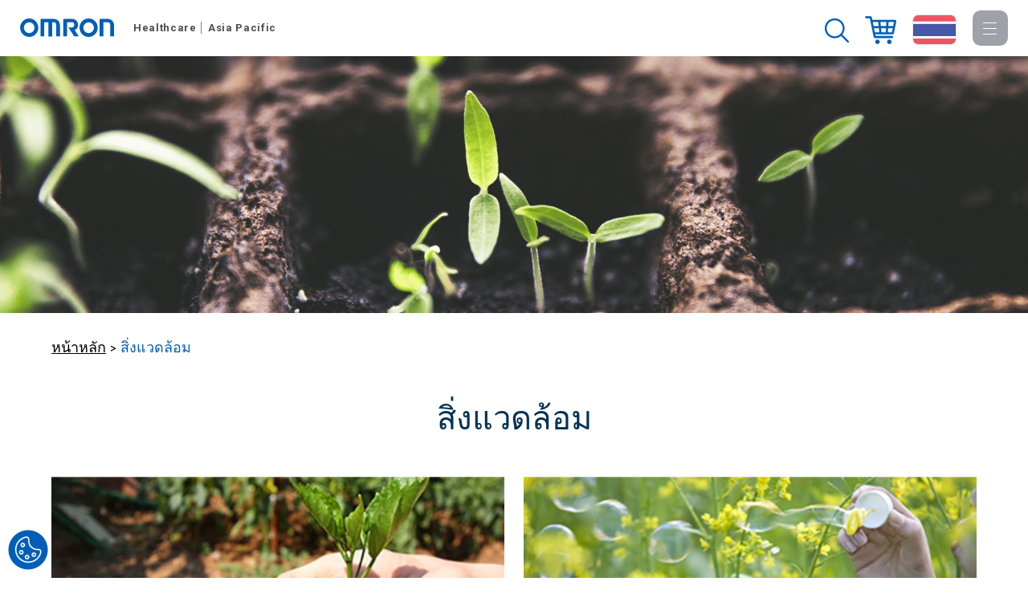

--- FILE ---
content_type: text/html; charset=utf-8
request_url: https://www.omronhealthcare-ap.com/th/environment
body_size: 51423
content:
<!doctype html>
<html id="Omron_Html" xmlns="http://www.w3.org/1999/xhtml" lang="th" xml:lang="th">
<head>
    <meta http-equiv="X-UA-Compatible" content="IE=9; IE=8; IE=7; IE=EDGE" />
    <meta http-equiv="Content-Type" content="text/html; charset=utf-8" />
    <meta name="viewport" content="width=device-width, initial-scale=1, maximum-scale=1">

    


        <meta name="facebook-domain-verification" content="jh6smf9wo3ktilpw85f5h0b3pmago2" />
        <meta name="google-site-verification" content="c_qUmXOaEmYnNiJJYTTa0Q0ydYsOrsfjeUu9bTjrYAA" />


    <title> สิ่งแวดล้อม - ออมรอน เฮลธแคร์ ประเทศไทย</title>
    





    <meta name="author" content="OMRON Healthcare" />

                        

        <meta name="facebook-domain-verification" content="jh6smf9wo3ktilpw85f5h0b3pmago2" />
    <link rel="icon" type="image/png" href="https://www.omronhealthcare-ap.com/Content/images/favicon.png" />
    <link rel="stylesheet" type="text/css" href="https://www.omronhealthcare-ap.com/Content/css/reset.css" />

        <link rel="stylesheet" type="text/css" media="all" href="https://www.omronhealthcare-ap.com/Content/css/style.css" />

    <script type="text/javascript" src="https://www.omronhealthcare-ap.com/Content/script/jquery-3.4.1.min.js"></script>
    <script type="text/javascript" async src="https://www.omronhealthcare-ap.com/Content/script/respond.src.js"></script>

                                    <!-- Google tag (gtag.js) -->
        <script async src="https://www.googletagmanager.com/gtag/js?id=G-0VXK61EMDZ"></script>
        <script>
            window.dataLayer = window.dataLayer || [];
            function gtag() { dataLayer.push(arguments); }
            gtag('js', new Date());

            gtag('config', 'G-0VXK61EMDZ');
        </script>
        <link rel="alternate" href="https://www.omronhealthcare-ap.com/ap" hreflang="x-default" />
        <link rel="alternate" hreflang="th-TH" href="https://www.omronhealthcare-ap.com/th" />
        <!--Google Analytics -->
        <script async src="https://www.googletagmanager.com/gtag/js?id=UA-113889709-1"></script>
        <script>
            window.dataLayer = window.dataLayer || [];
            function gtag() { dataLayer.push(arguments); }
            gtag('js', new Date());

            gtag('config', 'UA-113889709-1');

            //Google Tag Manager
            (function (w, d, s, l, i) {
                w[l] = w[l] || []; w[l].push({
                    'gtm.start':
                        new Date().getTime(), event: 'gtm.js'
                }); var f = d.getElementsByTagName(s)[0],
                    j = d.createElement(s), dl = l != 'dataLayer' ? '&l=' + l : ''; j.async = true; j.src =
                        'https://www.googletagmanager.com/gtm.js?id=' + i + dl; f.parentNode.insertBefore(j, f);
            })(window, document, 'script', 'dataLayer', 'GTM-PXVD4SD');
        </script>
        <!-- Google Tag Manager -->
        <script>
            (function (w, d, s, l, i) {
                w[l] = w[l] || []; w[l].push({
                    'gtm.start':
                        new Date().getTime(), event: 'gtm.js'
                }); var f = d.getElementsByTagName(s)[0],
                    j = d.createElement(s), dl = l != 'dataLayer' ? '&l=' + l : ''; j.async = true; j.src =
                        'https://www.googletagmanager.com/gtm.js?id=' + i + dl; f.parentNode.insertBefore(j, f);
            })(window, document, 'script', 'dataLayer', 'GTM-PG99KCW');</script>
        <!-- End Google Tag Manager -->
        <script type="text/javascript">
        (function(c,l,a,r,i,t,y){
            c[a]=c[a]||function(){(c[a].q=c[a].q||[]).push(arguments)};
			t=l.createElement(r);t.async=1;t.src="https://www.clarity.ms/tag/"+i;
            y=l.getElementsByTagName(r)[0];y.parentNode.insertBefore(t,y);
        })(window, document, "clarity", "script", "t3qwr3vo03");
        </script>
                

    <script type="text/javascript">
        var SitePath = 'https://www.omronhealthcare-ap.com';
        var CountryPath = 'https://www.omronhealthcare-ap.com/th/';
        var append_preview = (0 == 1) ? "&preview=yes" : "";
        $(document).ready(function() {
            $(".search").click(function() {
                var val = $.trim($("#txtSearch").val());
                if(val=="") {
                    $("#txtSearch").css("border","1px solid red");
                    $("#txtSearch").focus();
                } else {
                    $("#txtSearch").css("border","none");
                    window.location.href=CountryPath+"search?q="+val;
                }
            });
            $("#txtSearch").keypress(function(e) {
                if (e.keyCode == 13) {
                    var val = $.trim($("#txtSearch").val());
                    if(val=="") {
                        $("#txtSearch").css("border","1px solid red");
                        $("#txtSearch").focus();
                    } else {
                        $("#txtSearch").css("border","none");
                        window.location.href=CountryPath+"search?q="+val;
                    }
                }
            });
            //$("#privacyClose").click(function(e) {
            //    $.ajax({
            //        type: "post",
            //        url: CountryPath + "/home/SetPrivacyCookie",
            //        success: function (rdata) {
            //            console.log("Set Cookie");
            //            $(".useCookies").hide();
            //        }
            //    });
            //});

            setTimeout(function(){
                $('#ztb-tab-container ,#chatbox-wrapper').attr("style", "right:9%;");
                //$('#ztb-tab-container .ztb-fbc-tabbutton').css("background-color", "#005eb8");
            }, 200);

            setTimeout(function () {
                if ($('.fb_customer_chat_bounce_in_v2').hasClass()) {
                    $('.fb_customer_chat_bounce_in_v2').removeClass('fb_customer_chat_bounce_in_v2').addClass('fb_customer_chat_bounce_out_v2').add('style', 'max-height: 0px;');
                }
            }, 2000);
        });
    </script>
    <!--Start of http://aichat.co/ Script-->

    <script type="text/javascript">
        var CountryCode = 8;
        console.log(CountryCode);
        $(document).ready(function(){
            if( CountryCode == 1){

                $('#_gaAccess').val('UA-61634522-2');

            }else if (CountryCode == 3){
                $('#_gaAccess').val('UA-61634522-4');
            }else if (CountryCode == 2){
                $('#_gaAccess').val('UA-61634522-3');
            }else if (CountryCode == 4){
                $('#_gaAccess').val('UA-61634522-11');
            }else if (CountryCode == 5){
                $('#_gaAccess').val('UA-61634522-12');
            }else if (CountryCode == 6){
                $('#_gaAccess').val('UA-61634522-13');
            } else if (CountryCode == 7) {
                $('#_gaAccess').val('UA-76417191-1');
            }else if (CountryCode == 8){
                $('#_gaAccess').val('UA-113889709-1');
            }
            else if (CountryCode == 9) {
                $('#_gaAccess').val('UA-71107017-1');
            }else if (CountryCode ==  10){
                $('#_gaAccess').val('UA-61634522-22');
            } else if (CountryCode == 11) {
            } else if (CountryCode == 12) {
            }


        });
    </script>
    <!-- End Facebook Pixel Code -->
    <!--End of http://aichat.co/ Script-->

    <script type="text/javascript" async src="https://www.omronhealthcare-ap.com/Content/script/common.js"></script>
    <script src="//assets.adobedtm.com/7ae85cc798d4/c89bf22a9096/launch-33a6e729cb8f.min.js" async></script>

</head>
<body>




    <div class="backtop"><a onClick="backToTop();" class="backTopBtn"></a></div>

                            <noscript>
            <iframe src="https://www.googletagmanager.com/ns.html?id=GTM-PXVD4SD" height="0" width="0" style="display:none;visibility:hidden"></iframe>
        </noscript>
        <!-- Google Tag Manager (noscript) -->
        <noscript>
            <iframe src="https://www.googletagmanager.com/ns.html?id=GTM-PG99KCW" height="0" width="0" style="display:none;visibility:hidden"></iframe>
        </noscript>
        <!-- End Google Tag Manager (noscript) -->
    
    <!--NEW COOKIE 240812-->
    <div class="cookie-btn">
        <div class="flip-box-inner">
            <div class="flip-box-front" id="cookieSettingBtn" title="Manage Cookie">
                <img src="https://www.omronhealthcare-ap.com/Content/images/ot_persistent_cookie_icon.png" alt="">
            </div>
            <div class="flip-box-back close_cookie_btn" title="Close Cookie">
                <img src="https://www.omronhealthcare-ap.com/Content/images/menu_close-white.png" alt="">
            </div>
        </div>
    </div>

    

    <div class="header">
        <div class="wrapper">
            <input type="hidden" value="" id="_gaAccess" />
            <!--a href="https://www.omronhealthcare-ap.com/th/" class="logo"></a-->

            <a href="https://www.omronhealthcare-ap.com/th/" class="logo_withText">
                <span><div class="logo"></div></span>
                <span class="withText"><em>Healthcare</em> Asia Pacific</span>
            </a>
            <div class="menupart">
                <div class="menutab">
                    <div class="hamburger"><span><!--เมนู--></span><span></span><span></span></div>
                    <!--div class="cross"><span><ปิด></span></div-->
                </div>
                <div class="menu">
                    <ul>
                                    
                                        <li>
                                            <a href="javascript:void(0)" class=dropper>รุ่นที่ใช้ที่บ้าน</a>
                                    <ul class="dropbox_menu">
                                    
                                            <li><a href="https://www.omronhealthcare-ap.com/gen-zero/th/" target=_blank>Going for ZERO</a></li>
                                            <li><a href="https://www.omronhealthcare-ap.com/th/category/8-blood-pressure-monitor" >เครื่องวัดความดันโลหิต</a></li>
                                            <li><a href="https://www.omronhealthcare-ap.com/th/category/9-respiratory-therapy" >เครื่องพ่นละอองยา</a></li>
                                            <li><a href="https://www.omronhealthcare-ap.com/th/category/10-temperature-measurement" >การวัดอุณหภูมิ</a></li>
                                            <li><a href="https://www.omronhealthcare-ap.com/th/category/12-weight-management" >เครื่องชั่งนำหนัก และเครื่องวัดองค์ประกอบมวลกาย</a></li>
                                            <li><a href="https://www.omronhealthcare-ap.com/th/category/13-pain-therapy" >การบำบัดอาการปวด</a></li>
                                    </ul>
                                    </li>
                                    
                                        <li>
                                            <a href="javascript:void(0)" class=dropper>รุ่นที่ใช้ในโรงพยาบาล</a>
                                    <ul class="dropbox_menu">
                                    
                                            <li><a href="https://www.omronhealthcare-ap.com/th/category/14-blood-pressure-monitor" >เครื่องวัดความดันโลหิต</a></li>
                                            <li><a href="https://www.omronhealthcare-ap.com/th/category/15-respiratory-therapy" >เครื่องพ่นละอองยา</a></li>
                                            <li><a href="https://www.omronhealthcare-ap.com/th/category/16-temperature-measurement" >การวัดอุณหภูมิ</a></li>
                                            <li><a href="https://www.omronhealthcare-ap.com/th/category/18-non-invasive-screening" >เครื่องตรวจสภาพการไหลเวียนของหลอดเลือดแดง ชนิดไม่รุกล้ำ</a></li>
                                            <li><a href="https://www.omronhealthcare-ap.com/th/omron-academy" >OMRON Academy</a></li>
                                    </ul>
                                    </li>
                                    
                                        <li>
                                            <a href="javascript:void(0)" class=dropper>กิจกรรม/โปรโมชั่น</a>
                                    <ul class="dropbox_menu">
                                    
                                            <li><a href="https://www.omronhealthcare-ap.com/th/events" >กิจกรรม</a></li>
                                            <li><a href="https://www.omronhealthcare-ap.com/th/promotions" >โปรโมชั่น</a></li>
                                    </ul>
                                    </li>
                                    
                                        <li>
                                            <a href="https://www.omronhealthcare-ap.com/th/healthblog" target=_blank>สุขภาพของฉัน</a>
                                    <ul class="dropbox_menu">
                                    
                                    </ul>
                                    </li>
                                    
                                        <li>
                                            <a href="javascript:void(0)" class=dropper>เกี่ยวกับเรา</a>
                                    <ul class="dropbox_menu">
                                    
                                            <li><a href="https://healthcare.omron.com/about-us?utm_source=OHS&amp;utm_medium=Website" target=_blank>ธุรกิจของเรา</a></li>
                                            <li><a href="https://careers.omron.com/?utm_source=careersite&amp;utm_campaign=BC" target=_blank>งานกับเรา</a></li>
                                            <li><a href="https://www.omronhealthcare-ap.com/th/technology" >เทคโนโลยี</a></li>
                                            <li><a href="https://www.omronhealthcare-ap.com/th/factory" >โรงงาน</a></li>
                                            <li><a href="https://www.omronhealthcare-ap.com/th/environment" >สิ่งแวดล้อม</a></li>
                                    </ul>
                                    </li>
                                    
                                        <li>
                                            <a href="javascript:void(0)" class=dropper>สนับสนุน</a>
                                    <ul class="dropbox_menu">
                                    
                                            <li><a href="https://www.omronhealthcare-ap.com/th/warranty" >การลงทะเบียนรับประกัน</a></li>
                                            <li><a href="https://www.omronhealthcare-ap.com/th/warranty/snsearch" >ค้นหาหมายเลขซีเรียล(Serial no.)</a></li>
                                            <li><a href="https://www.omronhealthcare-ap.com/th/instruction-manual" >คู่มือการใช้งาน</a></li>
                                            <li><a href="https://www.omronhealthcare-ap.com/th/faqs" >คำถามที่ถามบ่อย</a></li>
                                            <li><a href="https://www.omronhealthcare-ap.com/th/customer-care" >การดูแลลูกค้า</a></li>
                                            <li><a href="https://www.omronhealthcare-ap.com/th/privacy" >นโยบายความเป็นส่วนตัวและคุกกี้</a></li>
                                            <li><a href="https://www.omronhealthcare-ap.com/th/terms" >ข้อกำหนดการใช้งานเว็บไซต์</a></li>
                                    </ul>
                                    </li>
                    </ul>
        </div>
    </div><!--menupart-->
    <div class="head_rgt">
            <div class="all_for">ทั้งหมดเพื่อการดูแลสุขภาพ</div>
        <div class="head_desk">
            <a href="javascript:void(0)" class="search_tab">
                <img src="https://www.omronhealthcare-ap.com/Content/images/search-blue.png" alt="Search" /><div>ค้นหา</div>
            </a>
            

                <a href="https://www.omronhealthcare-ap.com/th/stores" class="store_loc">
                    <img src="https://www.omronhealthcare-ap.com/Content/images/store_shop-blue.png" alt="Shop Now" class="DESKTOP">
                    <img src="https://www.omronhealthcare-ap.com/Content/images/store_shop-blue.png" alt="Shop Now" class="MOBILE">
                    <!--img src="https://www.omronhealthcare-ap.com/Content/images/store_loc.png" alt="Store Location" /><div>ซื้อที่ไหน</div-->
                </a>
            <a href="javascript:void(0)" id="myBtn" class="country">
                <img src="https://www.omronhealthcare-ap.com/Content/images/country/TH.png" alt="Thailand" /><!--div>Thailand</div-->
            </a>
            <div id="myModal" class="modal">
                <div class="modal-content country_popup">
                    <span class="close">x</span>
                    <div class="modal-body">
                        <h3>เลือกประเทศ:</h3><br>
                        <div class="count_list">
                            <ul>
                                
                                
                                

                                    <li>
                                        <a href="https://www.omronhealthcare-ap.com/ap" target="_blank"><img src="https://www.omronhealthcare-ap.com/Content/images/country/AP.png" alt="Asia Pacific"><br /> Asia Pacific</a>
                                    </li>
                                                                    <li>
                                        <a href="https://www.omronhealthcare-ap.com/au/" target="_blank"><img src="https://www.omronhealthcare-ap.com/Content/images/country/AU.png" alt="Australia"><br /> Australia</a>
                                    </li>
                                                                    <li>
                                        <a href="https://www.omronhealthcare-ap.com/bd" target="_blank"><img src="https://www.omronhealthcare-ap.com/Content/images/country/BD.png" alt="Bangladesh"><br /> Bangladesh</a>
                                        
                                    </li>
                                                                    <li>
                                        <a href="https://www.omronhealthcare-ap.com/in/" target="_blank"><img src="https://www.omronhealthcare-ap.com/Content/images/country/IN.png" alt="India"><br /> India</a>
                                    </li>
                                                                    <li>
                                        <a href="https://www.omronhealthcare-ap.com/id/" target="_blank"><img src="https://www.omronhealthcare-ap.com/Content/images/country/ID.png" alt="Indonesia"><br /> Indonesia</a>
                                    </li>
                                                                    <li>
                                        <a href="https://www.omronhealthcare-ap.com/my/" target="_blank"><img src="https://www.omronhealthcare-ap.com/Content/images/country/MY.png" alt="Malaysia"><br /> Malaysia</a>
                                    </li>
                                                                    <li>
                                        <a href="https://www.omronhealthcare-ap.com/mm/" target="_blank"><img src="https://www.omronhealthcare-ap.com/Content/images/country/MM.png" alt="Myanmar"><br /> Myanmar</a>
                                    </li>
                                                                    <li>
                                        <a href="https://www.omronhealthcare-ap.com/nz/" target="_blank"><img src="https://www.omronhealthcare-ap.com/Content/images/country/NZ.png" alt="New Zealand"><br /> New Zealand</a>
                                    </li>
                                                                    <li>
                                        <a href="https://www.omronhealthcare-ap.com/ph/" target="_blank"><img src="https://www.omronhealthcare-ap.com/Content/images/country/PH.png" alt="Philippines"><br /> Philippines</a>
                                    </li>
                                                                    <li>
                                        <a href="https://www.omronhealthcare-ap.com/sg/" target="_blank"><img src="https://www.omronhealthcare-ap.com/Content/images/country/SG.png" alt="Singapore"><br /> Singapore</a>
                                    </li>
                                                                                                    <li>
                                        <a href="https://www.omronhealthcare-ap.com/vn/" target="_blank"><img src="https://www.omronhealthcare-ap.com/Content/images/country/VN.png" alt="Vietnam"><br /> Vietnam</a>
                                    </li>
                            </ul>
                            <div class="clearall"></div>
                        </div>
                        <div class="clearall"></div>
                    </div>
                </div>

            </div><!--modal-->
        </div><!--head_desk-->
    </div><!--head_rgt-->
    <div class="clearall"></div>
    <div class="search_exp">
        <div>
            <table cellpadding="0" cellspacing="0" border="0">
                <tr>
                    <td><input type="text" name="txtSearch" id="txtSearch" placeholder="ใส่รุ่นผลิตภัณฑ์ที่ต้องการค้นหา"></td>
                    <td class="search_btn"><a href="javascript:void(0)" class="search">ค้นหา</a></td>
                </tr>
            </table>
        </div>
    </div>
</div><!--wrapper-->
</div><!--header-->
<div class="container">
    <div class="banners mobilbanner" style="background:url(https://www.omronhealthcare-ap.com/Content/uploads/2e78fc49c3264b78864f54e46424f88e.png) center center no-repeat;"></div>
<div class="wrapper">
    <div class="main_cont">
        <div class="breadcrub"><a href="https://www.omronhealthcare-ap.com/th/">หน้าหลัก</a> &gt; <span>สิ่งแวดล้อม</span></div>
        <h1>สิ่งแวดล้อม</h1>
        <div id="events_data"></div>
        <div class="page_cont"><div class="pagination"></div></div>
        <div class="clear50"></div>
    </div><!--main_cont-->
</div><!--wrapper-->

    <input id="curcountry" name="curcountry" type="hidden" value="8" />
</div><!--container-->
<div class="footer">
    <div class="wrapper">
        <div class="footcont">
            <div class="footlinks">
                                <ul>
                                
                            <li><a href="javascript:void(0)" ><strong>รุ่นที่ใช้ที่บ้าน</strong></a></li>
                                        <li><a href="https://www.omronhealthcare-ap.com/gen-zero/th/" target=_blank>Going for ZERO</a></li>
                                        <li><a href="https://www.omronhealthcare-ap.com/th/category/8-blood-pressure-monitor" >เครื่องวัดความดันโลหิต</a></li>
                                        <li><a href="https://www.omronhealthcare-ap.com/th/category/9-respiratory-therapy" >เครื่องพ่นละอองยา</a></li>
                                        <li><a href="https://www.omronhealthcare-ap.com/th/category/10-temperature-measurement" >การวัดอุณหภูมิ</a></li>
                                        <li><a href="https://www.omronhealthcare-ap.com/th/category/12-weight-management" >เครื่องชั่งนำหนัก และเครื่องวัดองค์ประกอบมวลกาย</a></li>
                                        <li><a href="https://www.omronhealthcare-ap.com/th/category/13-pain-therapy" >การบำบัดอาการปวด</a></li>
                                </ul><ul>
                            <li><a href="javascript:void(0)" ><strong>รุ่นที่ใช้ในโรงพยาบาล</strong></a></li>
                                        <li><a href="https://www.omronhealthcare-ap.com/th/category/14-blood-pressure-monitor" >เครื่องวัดความดันโลหิต</a></li>
                                        <li><a href="https://www.omronhealthcare-ap.com/th/category/15-respiratory-therapy" >เครื่องพ่นละอองยา</a></li>
                                        <li><a href="https://www.omronhealthcare-ap.com/th/category/16-temperature-measurement" >การวัดอุณหภูมิ</a></li>
                                        <li><a href="https://www.omronhealthcare-ap.com/th/category/18-non-invasive-screening" >เครื่องตรวจสภาพการไหลเวียนของหลอดเลือดแดง ชนิดไม่รุกล้ำ</a></li>
                                        <li><a href="https://www.omronhealthcare-ap.com/th/omron-academy" >OMRON Academy</a></li>
                                </ul><ul>
                            <li><a href="javascript:void(0)" ><strong>กิจกรรม/โปรโมชั่น</strong></a></li>
                                        <li><a href="https://www.omronhealthcare-ap.com/th/events" >กิจกรรม</a></li>
                                        <li><a href="https://www.omronhealthcare-ap.com/th/promotions" >โปรโมชั่น</a></li>
                                
                                    <br />
                                
                            <li><a href="https://www.omronhealthcare-ap.com/th/healthblog" target=_blank><strong>สุขภาพของฉัน</strong></a></li>
                                </ul><ul>
                            <li><a href="javascript:void(0)" ><strong>เกี่ยวกับเรา</strong></a></li>
                                        <li><a href="https://healthcare.omron.com/about-us?utm_source=OHS&amp;utm_medium=Website" target=_blank>ธุรกิจของเรา</a></li>
                                        <li><a href="https://careers.omron.com/?utm_source=careersite&amp;utm_campaign=BC" target=_blank>งานกับเรา</a></li>
                                        <li><a href="https://www.omronhealthcare-ap.com/th/technology" >เทคโนโลยี</a></li>
                                        <li><a href="https://www.omronhealthcare-ap.com/th/factory" >โรงงาน</a></li>
                                        <li><a href="https://www.omronhealthcare-ap.com/th/environment" >สิ่งแวดล้อม</a></li>
                                </ul><ul>
                            <li><a href="javascript:void(0)" ><strong>สนับสนุน</strong></a></li>
                                        <li><a href="https://www.omronhealthcare-ap.com/th/warranty" >การลงทะเบียนรับประกัน</a></li>
                                        <li><a href="https://www.omronhealthcare-ap.com/th/warranty/snsearch" >ค้นหาหมายเลขซีเรียล(Serial no.)</a></li>
                                        <li><a href="https://www.omronhealthcare-ap.com/th/instruction-manual" >คู่มือการใช้งาน</a></li>
                                        <li><a href="https://www.omronhealthcare-ap.com/th/faqs" >คำถามที่ถามบ่อย</a></li>
                                        <li><a href="https://www.omronhealthcare-ap.com/th/customer-care" >การดูแลลูกค้า</a></li>
                                        <li><a href="https://www.omronhealthcare-ap.com/th/privacy" >นโยบายความเป็นส่วนตัวและคุกกี้</a></li>
                                        <li><a href="https://www.omronhealthcare-ap.com/th/terms" >ข้อกำหนดการใช้งานเว็บไซต์</a></li>
                                        <li><a href="https://www.omronhealthcare-ap.com/th/Home/Sitemap">แผนผังเว็บไซต์ </a></li>
                <li>&nbsp;</li>
                <li><strong>เชื่อมต่อกับเรา</strong></li>
                <li>
                                                                                                                            <a href="https://www.facebook.com/OMRONHealthcareThailand/" target="_blank"><img src="https://www.omronhealthcare-ap.com/Content/images/fb.png" alt="Facebook"></a>
                                                                                                        <a href="https://www.youtube.com/channel/UCWXL_FP4cXSE7sBpwMQyzeg" target="_blank">
                            <img src="https://www.omronhealthcare-ap.com/Content/images/youtube.png" alt="Youtube">
                        </a>
                                    </li>
            </ul>
            <div class="clearall"></div>
        </div><!--footlinks-->
        <div class="footconnect">
            <strong>เชื่อมต่อกับเรา</strong>
            
                                                                            <a href="https://www.facebook.com/OMRONHealthcareThailand/" target="_blank"><img src="https://www.omronhealthcare-ap.com/Content/images/fb.png" alt="Facebook"></a>
                                                                <a href="https://www.instagram.com/omronhealthcare.asiapac/" target="_blank">
                    <img src="https://www.omronhealthcare-ap.com/Content/images/instagram.png" alt="Instagram">
                </a>
                <a href="https://www.youtube.com/channel/UCWXL_FP4cXSE7sBpwMQyzeg" target="_blank">
                    <img src="https://www.omronhealthcare-ap.com/Content/images/youtube.png" alt="Youtube">
                </a>
                    </div>
        <div class="footbot">
            &#169; Omron Healthcare (Thailand) Co., Ltd
        </div>
    </div><!--footcont-->
</div><!--wrapper-->
</div><!--footer-->
<input type="hidden" id="btntext_yes" value="Yes">
<input type="hidden" id="btntext_no" value="No">
<div id="cookieModal" class="modal cookie_modal">
    <div class="cookie_modal_box">
        <div class="modal-content cookieSetting_popup">
            <!--div class="closeCookie"><a href="javascript:void(0)" class="closeCookieBtn closeCookiePopup"></a></div-->
            <div class="modal-body">
                <!--NEW COOKIE 240812 (CLOSE BTN)-->
<form action="/th/Home/Setcookieprivacysetting" id="privacyCookiesetting" method="post"><input id="country" name="country" type="hidden" value="th" />                    <p><strong>Privacy Preference Center</strong></p>
                    <p>
                        When you visit any website, it may store or retrieve information on your browser, mostly in the form of cookies. This information might be about you, your preferences or your device and is mostly used to make the site work as you expect it to. The information does not usually directly identify you, but it can give you a more personalized web experience. Because we respect your right to privacy, you can choose not to allow some types of cookies. Click on the different category headings to find out more and change our default settings. However, blocking some types of cookies may impact your experience of the site and the services we are able to offer.
                        <br /><a href="https://www.omronhealthcare-ap.com/th/privacy">More information</a>
                    </p>
                    <a href="javascript:void(0);" id="AllowAll_CookieBtn" class="button_s1 acceptAllBtn">Allow All</a> <!--NEW COOKIE 240812-->
                    <div class="clear20"></div>
                    <div class="colContainer">
                        <span>
                            <div class="slideBtn alwayActive"><font>(Always Active)</font></div>
                            <p><strong>Strictly Necessary Cookies</strong></p>
                            <p>These cookies are necessary for the website to function and cannot be switched off in our systems. They are usually only set in response to actions made by you which amount to a request for services, such as setting your privacy preferences, logging in or filling in forms. You can set your browser to block or alert you about these cookies, but some parts of the site will not then work. These cookies do not store any personally identifiable information.</p>
                        </span>
                        <span>
                            <div class="slideBtn">
                                <label class="switch">
                                        <input type="checkbox" name="functionalcookie" id="functionalcookie" checked>
                                        <div class="slider round"></div>
                                        <div class="switchStatus">Yes</div>
                                </label>
                            </div>
                            <p><strong>Functionality Cookies</strong></p>
                            <p>These cookies enable the website to provide enhanced functionality and personalisation. They may be set by us or by third party providers whose services we have added to our pages. If you do not allow these cookies, then some or all of these features may not function properly.</p>
                        </span>
                        <span>
                            <div class="slideBtn">
                                <label class="switch">
                                        <input type="checkbox" name="analyticscookie" id="analyticscookie" checked>
                                        <div class="slider round"></div>
                                        <div class="switchStatus">Yes</div>
                                </label>
                            </div>
                            <p><strong>Performance Cookies</strong></p>
                            <p>These cookies allow us to count visits and traffic sources so we can measure and improve the performance of our website. They help us to know which pages are the most and least popular and see how visitors move around the website. All information these cookies collect is aggregated and therefore anonymous. If you do not allow these cookies, we will not know when you have visited our site, and will not be able to monitor its performance.</p>
                        </span>
                        <span>
                            <div class="slideBtn">
                                <label class="switch">
                                        <input type="checkbox" name="advertisementcookie" id="advertisementcookie" checked>
                                        <div class="slider round"></div>
                                        <div class="switchStatus">Yes</div>
                                </label>
                            </div>
                            <p><strong>Advertising Cookies</strong></p>
                            <p>These cookies may be set through our website by our advertising partners. They may be used by those companies to build a profile of your interests and show you relevant adverts on other sites. They do not directly store personal information, but are based on uniquely identifying your browser and internet device. If you do not allow these cookies, you will experience less targeted advertising.</p>
                        </span>
                    </div>
                    <div class="clear10"></div>
                    <a href="javascript:void(0);" class="button_s1 acceptBtn">Confirm My Choices</a>
                    <a href="javascript:void(0);" id="RejectAll_CookieBtn" class="button_s1 rejectBtn">Reject All</a>
                    <div class="clearall"></div>
</form>            </div>
        </div>
    </div>
</div>
</body>


    <script>
        $(document).ready(function () {
            var word = 'Omron';
            var re = new RegExp('[^<\\/](' + word + ')', 'g');

            $('p').each(function () {
                $(this).html($(this).html().replace(re, ' OMRON'));
            });

            $('.factory').each(function () {
                $(this).html($(this).html().replace(re, ' OMRON'));
            });

            //$("p").each(function () {
            //    $(this).immediateText().text($(this).text().replace(re, ' OMRON'));
            //});
            //$("p").each(function () {
            //    $(this).not("img").text($(this).text().replace(re, ' OMRON'));
            //});

            $('.footbot').each(function () {
                $(this).html($(this).html().replace(re, ' OMRON'));
            });


            $('h1').each(function () {
                $(this).html($(this).html().replace(re, ' OMRON'));
            });

            $('h2').each(function () {
                $(this).html($(this).html().replace(re, ' OMRON'));
            });

            $('.overview_spec').each(function () {
                $(this).html($(this).html().replace(re, ' OMRON'));
            });

            $('title').each(function () {
                $(this).html($(this).html().replace(re, ' OMRON'));
            });

            //$('meta[name=description]').attr('content', 'new value');

            $('meta[name=description]').each(function () {
                $(this).attr('content', ($(this).attr('content').replace(re, ' OMRON')));
            });

            $('div.main_cont li').each(function () {
                $(this).html($(this).html().replace(re, ' OMRON'));
            });
        });

    </script>


    <link rel="stylesheet" type="text/css" href="https://www.omronhealthcare-ap.com/Content/css/smartpaginator.css" />
    <script src="https://www.omronhealthcare-ap.com/Content/script/smartpaginator.js"></script>
    <script type="text/javascript">
        $(document).ready(function () {
            UserPagination(1);
        });
        function UserPagination(PageNo) {
            $("#events_data").html("<div style='margin:30px auto;text-align:center;'><img src='" + SitePath + "/Content/images/loader.gif' /></div>");
            $.ajax({
                type: "post",
                url: CountryPath + "environment/IndexAjax?PageNo=" + PageNo + append_preview,
                success: function (data) {
                    $("#events_data").html(data);
                    if ($("#AjaxTotalCnt").val() > 1) {
                        $('.pagination').smartpaginator({
                            totalrecords: $("#AjaxTotalCnt").val(),
                            recordsperpage: 10,
                            length: 4,
                            initval: PageNo,
                            controlsalways: true,
                            onchange: function (newPage) {
                                UserPagination(newPage);
                            }
                        });
                    }
                    var word = 'Omron';
                    var re = new RegExp('[^<\\/](' + word + ')', 'g');

                    $('div').each(function () {
                        $(this).html($(this).html().replace('Omron', ' OMRON'));
                    });
                }
            });
        }
    </script>


<script>

    function SetCookie(name, value, days) {
        var expires = "";
        if (days) {
            var date = new Date();
            date.setTime(date.getTime() + (days * 24 * 60 * 60 * 1000));
            expires = "; expires=" + date.toUTCString();
        }
        document.cookie = name + "=" + (value || "") + expires + "; path=/";
    }
    function getCookie(name) {
        var nameEQ = name + "=";
        var ca = document.cookie.split(';');
        for (var i = 0; i < ca.length; i++) {
            var c = ca[i];
            while (c.charAt(0) == ' ') c = c.substring(1, c.length);
            if (c.indexOf(nameEQ) == 0) return c.substring(nameEQ.length, c.length);
        }
        return null;
    }
    function eraseCookie(name) {
        document.cookie = name + '=; Path=/; Expires=Thu, 01 Jan 1970 00:00:01 GMT;';
    }



    $(document).ready(function () {

        var getcountryid = $("#curcountry").val() || 0;
        //if (getcountryid != 8) {
            SetCookie("IsPrivacy", "0", 30);
        //}
        if (Number(getcountryid) == 1) {
            if (getCookie("IsPrivacy") == 1) {
                $(".newCookies").hide();
            } else {
                $(".newCookies").show();
            }
        } else {
            if (getCookie("IsPrivacy") == 1) {
                $(".useCookies").hide();
            } else {
                $(".useCookies").show();
            }
        }

        $("#privacyClose").click(function (e) {
            //if (getcountryid == 8) {
            //    SetCookie("IsPrivacy", "1", 30);
            //}
            //$.ajax({
            //    type: "post",
            //    url: CountryPath + "/home/SetPrivacyCookie",
            //    success: function (rdata) {
            //        console.log("Set Cookie");
            //        $(".useCookies").hide();
            //    }
            //});


            $(".useCookies").hide();
        });


        $('.acceptCookieBtn').click(function () {
            $('.newCookies').addClass('inactive');
        });
        $('#cookieSettingBtn').click(function () {
            $('.newCookies').addClass('inactive');
        });
        $('.closeCookieBtn').click(function () {
            $('.newCookies').addClass('inactive');
        });

        $('.switch input').change(function () {
            var YesText = $("#btntext_yes").val();
            var NoText = $("#btntext_no").val();
            var countryid = $("#curcountry").val() || 0;
            if ($(this).is(':checked')) {
                //if (countryid == 8)
                //    $(this).parent().find('.switchStatus').text("ใช่");
                //else
                    $(this).parent().find('.switchStatus').text(YesText);
            } else {
                //if (countryid == 8)
                //    $(this).parent().find('.switchStatus').text("ไม่ใช่");
                //else
                    $(this).parent().find('.switchStatus').text(NoText);
            }
        });

        $(".acceptBtn").click(function () {
            if ($('input[name="functionalcookie"]:checked').val() || "" != "") {

                SetCookie("IsFunctionalCookie", "1", 30);
            }
            else {
                SetCookie("IsFunctionalCookie", "0", 30);
            }
            if ($('input[name="analyticscookie"]:checked').val() || "" != "") {
                SetCookie("IsAnalyticsCookie", "1", 30);
            }
            else {
                SetCookie("IsAnalyticsCookie", "0", 30);
            }
            if ($('input[name="advertisementcookie"]:checked').val() || "" != "") {
                SetCookie("IsAdvertisementCookie", "1", 30);
            }
            else {
                SetCookie("IsAdvertisementCookie", "0", 30);
            }
            //if (getcountryid == 8) {
            //    SetCookie("IsPrivacy", "1", 30);
            //}
            //$.ajax({
            //    type: "post",
            //    url: CountryPath + "/home/Setcookieprivacysetting",
            //    data: { "functionalcookie": $('input[name="functionalcookie"]:checked').val() || "", "analyticscookie": $('input[name="analyticscookie"]:checked').val() || "", "advertisementcookie": $('input[name="advertisementcookie"]:checked').val() || "" },
            //    success: function (rdata) {
            //        //console.log("Set Cookie");
            //        //$(".useCookies").hide();
            //    }
            //});

        });

        $("#acceptCookieBtn").click(function (e) {
            SetCookie("IsFunctionalCookie", "1", 30);
            SetCookie("IsAnalyticsCookie", "1", 30);
            SetCookie("IsAdvertisementCookie", "1", 30);

            //if (getcountryid == 8) {
            //    SetCookie("IsPrivacy", "1", 30);
            //}
            //$.ajax({
            //    type: "post",
            //    url: CountryPath + "/home/SetAllCookie",
            //    success: function (rdata) {
            //        //console.log("Set Cookie");
            //        //$(".useCookies").hide();
            //    }
            //});
        });

        /*if (getcountryid != 8) {*/
            //NEW COOKIE 240812
            $('.cookie-btn').click(function () {
                $(this).toggleClass('active');
            });
            $('.close_cookie_btn').click(function () {
                $(this).parent().find('.cookie-btn').removeClass('active');
                modal_cookie.style.display = "none";
                $('body').css('overflow', 'auto');
            });

            $("#AllowAll_CookieBtn").click(function (e) {
                SetCookie("IsFunctionalCookie", "1", 30);
                SetCookie("IsAnalyticsCookie", "1", 30);
                SetCookie("IsAdvertisementCookie", "1", 30);

                //if (getcountryid == 8) {
                //    SetCookie("IsPrivacy", "1", 30);
                //}

                $('.switch input').each(function () {
                    $(this).prop('checked', true);
                    updateSwitchStatus($(this));
                });
            });
            $("#RejectAll_CookieBtn").click(function (e) {
                SetCookie("IsFunctionalCookie", "0", 30);
                SetCookie("IsAnalyticsCookie", "0", 30);
                SetCookie("IsAdvertisementCookie", "0", 30);
                //if (getcountryid == 8) {
                //    SetCookie("IsPrivacy", "1", 30);
                //}

                $('.switch input').each(function () {
                    $(this).prop('checked', false);
                    updateSwitchStatus($(this));
                });
                //$.ajax({
                //    type: "post",
                //    url: CountryPath + "/home/SetAllCookie",
                //    success: function (rdata) {
                //        //console.log("Set Cookie");
                //        //$(".useCookies").hide();
                //    }
                //});
            });
        /*}*/
    });

    function updateSwitchStatus($element) {
        var YesText = $("#btntext_yes").val();
        var NoText = $("#btntext_no").val();
        var isChecked = $element.is(':checked');
        var statusText = isChecked ? YesText : NoText;
        var countryid = $("#curcountry").val() || 0;
        //if (countryid == 8) {
        //    statusText = isChecked ? "ใช่" : "ไม่ใช่";
        //}
        $element.parent().find('.switchStatus').text(statusText);
    }

    // Get the modal cookie
    var modal_cookie = document.getElementById('cookieModal');
    // Get the button that opens the modal
    var btn_cookie = document.getElementById("cookieSettingBtn");
    // Get the <span> element that closes the modal
    var span_cookie = document.getElementsByClassName("acceptBtn")[0];
    // When the user clicks the button, open the modal
    var close_cookie = document.getElementsByClassName("closeCookiePopup")[0];

    var countryid = $("#curcountry").val() || 0;
    /*if (countryid != 8) {*/
        //NEW COOKIE 240812
        var accept_all = document.getElementsByClassName("acceptAllBtn")[0];
        var reject_all = document.getElementsByClassName("rejectBtn")[0];

        //NEW COOKIE 240812
        accept_all.onclick = function () {
            modal_cookie.style.display = "none";
            $('body').css('overflow', 'auto');
            $('.cookie-btn').removeClass('active');
        }
        reject_all.onclick = function () {
            modal_cookie.style.display = "none";
            $('body').css('overflow', 'auto');
            $('.cookie-btn').removeClass('active');
        }
        $('.modal_close_cookie').click(function () {
            modal_cookie.style.display = "none";
            $('body').css('overflow', 'auto');
            $('.cookie-btn').removeClass('active');
        });
   /* }*/
    $("#cookieSettingBtn").click(function () {
        $("#cookieModal").css("display", "block");
        $('body').css('overflow', 'hidden');
    });
    // When the user clicks on <span> (x), close the modal
    span_cookie.onclick = function () {
        modal_cookie.style.display = "none";
        $('body').css('overflow', 'auto');
        /*if (countryid != 8) {*/
            $('.cookie-btn').removeClass('active');
        /*}*/
    }
    // When the user clicks anywhere outside of the modal, close it
    window.onclick = function (event) {
        if (event.target == modal_cookie) {
            modal_cookie.style.display = "none";
            $('body').css('overflow', 'auto');
        }
    }
    close_cookie.onclick = function () {
        modal_cookie.style.display = "none";
        $('body').css('overflow', 'auto');
        /*if (countryid != 8) {*/
            $('.cookie-btn').removeClass('active');
        /*}*/
    }
</script>

</html>


--- FILE ---
content_type: text/html; charset=utf-8
request_url: https://www.omronhealthcare-ap.com/th/environment/IndexAjax?PageNo=1
body_size: 3277
content:

            <input type="hidden" name="AjaxTotalCnt" id="AjaxTotalCnt" value="4" />
        <div class="env_box">
            <img src="https://www.omronhealthcare-ap.com/content/uploads/c5c026bd6b3b4ca091863fd0f66d449b.jpg">
            <br><br>
            <h2>นโยบายด้านสิ่งแวดล้อม</h2>
            <div style="padding-bottom:20px;">ยึดมั่นในหลักการสร้างสรรค์สังคมที่ให้ความสำคัญกับการรีไซเคิลและความยั่งยืนภายใต้นโยบายด้านสิ่งแวดล้อมของออมรอน คอร์ปอเรชั่น</div>
            <a href="https://www.omronhealthcare-ap.com/th/environment/detail/environmental-policy/" class="button_s2">อ่านรายละเอียดเพิ่มเติม</a>
        </div>
        <div class="env_box">
            <img src="https://www.omronhealthcare-ap.com/content/uploads/4096d7725fd9423683bb0501952bee11.jpg">
            <br><br>
            <h2>การไม่ใช้สารเคมีควบคุม</h2>
            <div style="padding-bottom:20px;">การเลือกใช้ทรัพยากรโดยคำนึงถึงสิ่งแวดล้อม: การปฏิบัติตาม RoHS และข้อบังคับอื่นๆ</div>
            <a href="https://www.omronhealthcare-ap.com/th/environment/detail/zero-use-of-regulated-chemicals/" class="button_s2">อ่านรายละเอียดเพิ่มเติม</a>
        </div>
        <div class="env_box">
            <img src="https://www.omronhealthcare-ap.com/content/uploads/eead7a380f434662b6cf3b0129ae5ae8.jpg">
            <br><br>
            <h2>การกำหนดระบบจัดการเชิงนิเวศ</h2>
            <div style="padding-bottom:20px;">เปลี่ยนแปลงให้ดีขึ้นเพื่อลดผลกระทบด้านสิ่งแวดล้อมและป้องกันมลพิษ</div>
            <a href="https://www.omronhealthcare-ap.com/th/environment/detail/establishment-of-eco-management-system/" class="button_s2">อ่านรายละเอียดเพิ่มเติม</a>
        </div>
        <div class="env_box">
            <img src="https://www.omronhealthcare-ap.com/content/uploads/77fdc8c62e46488fb9654735d1b13570.jpg">
            <br><br>
            <h2>การพัฒนาผลิตภัณฑ์ที่เป็นมิตรต่อสิ่งแวดล้อม</h2>
            <div style="padding-bottom:20px;">การติดตามตรวจสอบการรักษาสิ่งแวดล้อมในทุกๆ ขั้นตอนของการวิจัยและพัฒนาเพื่อมอบผลิตภัณฑ์ที่เป็นมิตรต่อสิ่งแวดล้อมที่สุดเท่าที่จะเป็นไปได้</div>
            <a href="https://www.omronhealthcare-ap.com/th/environment/detail/eco-product-development/" class="button_s2">อ่านรายละเอียดเพิ่มเติม</a>
        </div>


--- FILE ---
content_type: text/css
request_url: https://www.omronhealthcare-ap.com/Content/css/style.css
body_size: 203881
content:
@charset "utf-8";
@import url('https://fonts.googleapis.com/css2?family=Roboto:wght@400;700&display=swap');
@font-face { font-family: 'DINPro-Regular'; src: url('fonts/DINPro-Regular.eot'); src: url('fonts/DINPro-Regular.eot?#iefix') format('embedded-opentype'), url('fonts/DINPro-Regular.woff2') format('woff2'), url('fonts/DINPro-Regular.woff') format('woff'), url('fonts/DINPro-Regular.svg#DINPro-Regular') format('svg'); font-weight: normal; font-style: normal; }
@font-face { font-family: 'DINPro-Bold'; src: url('fonts/DINPro-Bold.eot'); src: url('fonts/DINPro-Bold.eot?#iefix') format('embedded-opentype'), url('fonts/DINPro-Bold.woff2') format('woff2'), url('fonts/DINPro-Bold.woff') format('woff'), url('fonts/DINPro-Bold.svg#DINPro-Bold') format('svg'); font-weight: bold; font-style: normal; }
@font-face { font-family:'GMV_DIN_Pro'; src: url('fonts/VN/GMV_DIN_Pro.eot'); src: url('fonts/VN/GMV_DIN_Pro.eot?#iefix') format('embedded-opentype'), url('fonts/VN/GMV_DIN_Pro.woff2') format('woff2'), url('fonts/VN/GMV_DIN_Pro.woff') format('woff'), url('fonts/VN/GMV_DIN_Pro.svg#GMV_DIN_Pro') format('svg'); font-weight:400; font-style:normal; }
@font-face { font-family:'GMV_DIN_Pro-Extlight'; src: url('fonts/VN/GMV_DIN_Pro-Extlight.eot'); src: url('fonts/VN/GMV_DIN_Pro-Extlight.eot?#iefix') format('embedded-opentype'), url('fonts/VN/GMV_DIN_Pro-Extlight.woff2') format('woff2'), url('fonts/VN/GMV_DIN_Pro-Extlight.woff') format('woff'), url('fonts/VN/GMV_DIN_Pro-Extlight.svg#GMV_DIN_Pro-Extlight') format('svg'); font-weight:200; font-style:normal; }
@font-face { font-family:'GMV_DIN_Pro-Bold'; src: url('fonts/VN/GMV_DIN_Pro-Bold.eot'); src: url('fonts/VN/GMV_DIN_Pro-Bold.eot?#iefix') format('embedded-opentype'), url('fonts/VN/GMV_DIN_Pro-Bold.woff2') format('woff2'), url('fonts/VN/GMV_DIN_Pro-Bold.woff') format('woff'), url('fonts/VN/GMV_DIN_Pro-Bold.svg#GMV_DIN_Pro-Bold') format('svg'); font-weight:200; font-style:normal; }

body, html { margin: 0; padding: 0; font-family: 'DINPro-Regular', sans-serif; }
sup { vertical-align: super; }
sub { vertical-align: sub; }
img { max-width: 100%; }
.clearall { clear: both; height: 0; }
.clear10 { clear: both; height: 10px; }
.clear20 { clear: both; height: 20px; }
.clear30 { clear: both; height: 30px; }
.clear50 { clear: both; height: 50px; }
.center {text-align: center}

.backTopBtn { background: #003153 url(../images/back-to-top-icon.png) no-repeat; background-position: center center; background-size: 10px; position: fixed; bottom: -150px; right: 20px; width: 40px; height: 40px; -webkit-transition: all .5s ease; -moz-transition: all .5s ease; -o-transition: all .5s ease; transition: all .5s ease; cursor: pointer; z-index: 999999; border-radius: 10px; border: 1px solid #003153; } 
.backTopBtn.tablet { border: 1px solid #ffffff; } 
.backTopBtn:hover { background: #003973 url(../images/back-to-top-icon.png) no-repeat; background-position: center center; background-size: 10px; border: 1px solid #003973; } 
.backTopBtn:focus { background: #003153 url(../images/back-to-top-icon.png) no-repeat; background-position: center center; background-size: 10px; border: 1px solid #ffffff; }

h1 { font-size: 40px; line-height: 50px; font-weight: 400; color: #003153; margin-top: 30px; margin-bottom: 50px; text-align: center; } 
h2 { font-size: 24px; font-weight: 700; color: #003153; font-family: 'DINPro-Regular', sans-serif; margin-bottom: 30px; } 
body.Home h2 { display: none; } 
h3 { font-size: 36px; line-height: 40px; font-weight: 400; color: #005eb8; margin: 30px 0 20px 0; } 
h4 { font-size: 21px; font-weight: 100; color: #000000; font-family: 'DINPro-Regular', sans-serif; text-align: center; margin-bottom: 50px; margin-top: -25px; } 
h4.head_events { text-align: left; } 
h4.head_events span { color: #005eb8; } 
h5 { font-size: 21px; font-weight: 500; color: #005eb8; font-family: 'DINPro-Regular', sans-serif; margin-bottom: 6px; } 
h6 { font-size: 20px; font-weight: 700; color: #005eb8 !important; font-family: 'DINPro-Regular', sans-serif; margin-bottom: 6px; } 
p { margin: 17px 0 25px 0; }
input, select { outline: 0; } 
textarea { resize: none; color: #000000; font-size: 20px; }

.header { width: 100%; height: 70px; background: #ffffff; font-family: 'DINPro-Regular', sans-serif; position: fixed; top: 0; z-index: 3000000; } 
.header.active { border-bottom: 1px solid #e5e5e5; } 
.header .wrapper { max-width: 1920px; } 
.wrapper { max-width: 1330px; width: 100%; height: 100%; margin: 0 auto; font-family: 'DINPro-Regular', sans-serif; } 
.container { margin-top: 64px; } 
.main_cont { width: 100%; margin: 0; font-size: 20px; line-height: 24px; color: #000000; } 
.main_cont rightCol ul, .main_cont ul { list-style: disc; margin-left: 20px; } 
.main_cont rightCol ul ul, .main_cont ul ul { list-style: circle; margin-left: 20px; } 
.main_cont rightCol ul li, .main_cont ul li { padding: 10px 0; } 
.main_cont rightCol ul, .main_cont ul { list-style: none; }
.head_rgt { float: right; height: 100%; } 
.header a, .header a:hover { text-decoration: none; color: #fff; } 
.all_for { float: left; color: #fff; font-size: 20px; font-weight: 700; line-height: 40px; padding: 20px; display: none !important; } 
.all_for h1 { margin-top: 15px; line-height: 0; font-size: 20px; color: #fff; } 
.head_desk { float: left; } 
.search_tab { float: left; height: 25px; width: 30px; padding: 22.5px 20px 20px 0; background: #ffffff; } 
.search_tab div { display: none; } 
.store_loc { float: left; height: 30px; padding: 20px 20px 15px 0; background: #ffffff; color: #fff; font-size: 20px; line-height: 40px; } 
.store_loc img { margin-right: 0; float: left; } 
.store_loc .MOBILE { display: none; } 
.country { float: left; height: 40px; padding: 17.5px 20px 12.5px 0; background: #ffffff; color: #fff; font-size: 20px; line-height: 47px; } 
.country img { margin-right: 0; float: left; width: 53px; height: 36px; border: 1px solid #e5e5e5; border-radius: 7px; } 
.country div, .store_loc div { display: inline-block; }
.errorContent { margin: 100px 0; } 
.errorContent img { vertical-align: middle; } 
.errorContent h1 { font-size: 50px; } 
.modal { display: none; position: absolute; z-index: 2000000; left: 0; top: 0; width: 100%; overflow: auto; background-color: #003153; background-color: rgba(0,49,83,0.95); animation-duration: .4s; -webkit-animation-name: animatetop; -webkit-animation-duration: .4s; animation-name: animatetop; } 
.modal-content { color: #000; position: relative; margin: auto; padding-top: 35px; width: 100%; } 
.modal-body { margin-top: 50px; margin-bottom: 20px; margin-left: 20px; } 
.modal-body.MSG { margin-top: 30px; margin-bottom: 20px; } 
.modal-content h3 { font-size: 30px; font-weight: 700; }
@-webkit-keyframes animatetop { from { top: -300px; opacity: 0; } to { top: 0; opacity: 1; } } 
@keyframes animatetop { from { top: -300px; opacity: 0; } to { top: 0; opacity: 1; } } 
.close { color: #fff; font-size: 1px; width: 30px; height: 30px; display: block; background: url(../images/country_close.png) center top no-repeat; font-family: 'DINPro-Regular', sans-serif; text-indent: -9999px; position: absolute; top: 20px; right: 20px; z-index: 999999; } 
.close:focus, .close:hover, .closemob:focus, .closemob:hover { color: #000; text-decoration: none; cursor: pointer; background-position: center bottom; } 
.country_popup h3 { color: #fff; text-align: center; } 
.count_list { margin: 0 0 20px 0; max-height: 350px; overflow-y: auto; } 
.count_list ul { font-size: 30px; line-height: 47px; font-family: 'DINPro-Regular', sans-serif; font-weight: 400; color: #fff; width: 100%; float: left; margin: 0; padding: 0; } 
.count_list ul li { list-style: none; text-align: center; float: left; margin: 30px 10px; width: calc(16.6667% - 20px); } 
.count_list ul li a { text-decoration: none; color: #fff; } 
.count_list ul li a:hover { text-decoration: none; color: #00f0ff; } 
.count_list ul li span { width: 70px; height: 47px; display: inline-block; vertical-align: text-top; margin-right: 10px; }

.menupart { float: right; } 
.menutab { background: #9ea1a7; width: 44px; height: 44px; border-radius: 10px; margin: 13px 25px 15px 0; cursor: pointer; outline: 0; z-index: 100; position: relative; } 
.menutab .hamburger { cursor: pointer; -webkit-transform: rotate(0deg); -moz-transform: rotate(0deg); -o-transform: rotate(0deg); transform: rotate(0deg); -webkit-transition: .25s ease-in-out; -moz-transition: .25s ease-in-out; -o-transition: .25s ease-in-out; transition: .25s ease-in-out; width: 17.5px; height: 15px; position: absolute; top: 15px; left: 12.5px; } 
.menutab .hamburger span { display: block; position: absolute; height: 1px; width: 100%; background: #ffffff; border-radius: 0; opacity: 1; left: 0; -webkit-transform: rotate(0deg); -moz-transform: rotate(0deg); -o-transform: rotate(0deg); transform: rotate(0deg); -webkit-transition: .25s ease-in-out; -moz-transition: .25s ease-in-out; -o-transition: .25s ease-in-out; transition: .25s ease-in-out; } 
.menutab .hamburger span:nth-child(1) { top: 0px; -webkit-transform-origin: left center; -moz-transform-origin: left center; -o-transform-origin: left center; transform-origin: left center; } 
.menutab .hamburger span:nth-child(2) { top: 6.5px; -webkit-transform-origin: left center; -moz-transform-origin: left center; -o-transform-origin: left center; transform-origin: left center; } 
.menutab .hamburger span:nth-child(3) { top: 13.5px; -webkit-transform-origin: left center; -moz-transform-origin: left center; -o-transform-origin: left center; transform-origin: left center; } 
.menutab .hamburger.open { top: 16px; left: 56%; transform: translateX(-56%); } 
.menutab .hamburger.open span:nth-child(1) { -webkit-transform: rotate(42deg); -o-transform: rotate(42deg); transform: rotate(42deg); top: 0; left: 0; } 
.menutab .hamburger.open span:nth-child(2) { width: 0; opacity: 0; } 
.menutab .hamburger.open span:nth-child(3) { -webkit-transform: rotate(-42deg); -moz-transform: rotate(-42deg); -o-transform: rotate(-42deg); transform: rotate(-42deg); top: 11.5px; left: 0; } 
.menutab .cross { background: url(../images/menu_close.png) center left no-repeat; } 
.menutab .cross span { padding-left: 0; } 
.menu { z-index: 1000000; font-weight: 700; font-size: 20px; font-family: 'DINPro-Regular', sans-serif; width: 100%; background: rgba(0,49,83,0.95); position: absolute; text-align: center; top: 70px; left: 0; max-height: calc(100% + 460px); overflow-y: auto; display: none; } 
.menu ul { margin: 0; padding: 0; list-style-type: none; list-style-image: none; } 
.menu li { display: block; padding: 25px 0; border-bottom: #fff 1px solid; } 
.menu ul li a { text-decoration: none; margin: 0; color: #fff; } 
.menu ul li:hover a { color: #00f0ff; text-decoration: none; }

.dropper:after { content: "+"; padding-left: 10px; } 
.dropper.special:after { content: "-"; padding-left: 10px; } 
ul.dropbox_menu { display: none; margin: 6px 0 0 0; } 
ul.dropbox_menu li { list-style: none; margin: 0; padding: 0; width: 100%; border-bottom: none; } 
ul.dropbox_menu li a:link, ul.dropbox_menu li a:visited { font-size: 16px; font-weight: 400; line-height: 30px; display: block; color: #fff; text-decoration: none; } 
ul.dropbox_menu li a.activelink, ul.dropbox_menu li a:active, ul.dropbox_menu li a:hover { color: #00f0ff; text-decoration: none; } 
.menu_button { width: 43px; height: 19px; display: block; background: url(../images/foot_button.png) center top no-repeat; text-indent: -9999px; margin: 0 auto; } 
.search_exp { width: 100%; background: rgba(0,49,83,0.95); clear: both; position: absolute; z-index: 10000; top: 70px; display: none; } 
.search_exp div { width: 750px; margin: 20px auto 0 auto; } 
.search_exp div table { width: 100%; } 
.search_exp div table tr td { border: 0; padding: 0 10px; margin: 0; vertical-align: top; } 
.search_exp div table tr td.search_btn { width: 60px; } 
.search_exp div table tr td input { line-height: 24px; padding: 3px 5px; width: 100%; height: 34px; } 
.search_exp div table tr td a { width: 60px; height: 24px; padding-top: 10px; font-size: 16px; display: block; } 
.search_accessories { width: 450px; margin: 0 auto; } 
.search_accessories tr td { border: 0; padding: 0 10px; margin: 0; vertical-align: top; } 
.footer { background: #003153; padding: 35px 0; color: #fff; } 
.footer .footcont { width: 90%; margin: 0 5%; } 
.footer ul { padding-right: 2%; list-style: none; display: inline-block; width: 17%; height: auto; vertical-align: top; } 
.footer ul li { font-size: 16px; line-height: 24px; } 
.footer a { text-decoration: none; color: #fff; } 
.footer a:hover { color: #00f0ff; } 
.footer strong, .footer ul li strong { font-weight: 700; font-size: 18px; margin-bottom: 20px; display: block; } 
.footbot { text-align: center; margin: 25px 0; color: #fff; line-height: 24px; } 
.footbot a { margin: 20px 0; } 
.footbot span { padding: 0 10px; } 
.footconnect { display: none; }

.nav { border-bottom: 1px solid #d8d8d8; -webkit-box-shadow: 0 18px 14px -18px #a7a7a7; -moz-box-shadow: 0 18px 14px -18px #a7a7a7; box-shadow: 0 18px 14px -18px #a7a7a7; text-align: center; margin-bottom: 40px; height: 64px; background: #003153; } 
.nav-tabs { margin: 0 auto; display: inline-block; } 
.nav-tabs:after, .nav-tabs:before { display: table; content: ""; } 
.nav-tabs:after { clear: both; } 
.nav-tabs > li { float: left; margin-bottom: -1px; } 
.nav-tabs > li > a { color: #ffffff; font-size: 24px; font-family: 'DINPro-Regular', sans-serif; text-decoration: none; padding: 10px 30px 10px 65px; margin: 0 30px; line-height: 40px; display: block; -webkit-transition: all .2s ease; -moz-transition: all .2s ease; -o-transition: all .2s ease; transition: all .2s ease; } 
.nav-tabs > li > a.tab_cons { background: url(../images/home/tab_cons.svg) left 25px center no-repeat; background-size: 30px 30px; } 
.nav-tabs > li > a.tab_prof { background: url(../images/home/tab_prof.svg) left 25px center no-repeat; background-size: 35px 35px; } 
.nav-tabs > li > a.tab_conn { background: url(../images/home/tab_conn.svg) left 30px center no-repeat; background-size: 30px 30px; } 
.nav-tabs .active a, .nav-tabs .active a:hover, .nav-tabs li a:hover { cursor: pointer; border-bottom: 5px solid #ffffff; } 
.tab-content { text-align: center; } 
.tab-content.active { display: block; } 
.tab-content.hide { display: none; } 
.tab-content p { width: 60%; margin: 0 20%; font-size: 20px; line-height: 26px; } 
.tab-icon { margin: 10px auto 0 auto; text-align: center; } 
.nav-pro { border-bottom: 1px solid #d8d8d8; -webkit-box-shadow: 0 18px 14px -18px #a7a7a7; -moz-box-shadow: 0 18px 14px -18px #a7a7a7; box-shadow: 0 18px 14px -18px #a7a7a7; text-align: left; margin-bottom: 40px; height: auto; background: #003153; width: 100%; } 
.nav-pro.fixed { position: fixed; top: 70px; z-index: 9999; }

@media screen and (max-width:850px) { .nav-pro.fixed { top: 60px !important; } } 
.nav-pro-tabs { margin: 0 auto; display: block; width: calc(100% - 50px); padding: 0 25px; } 
.nav-pro-tabs:after, .nav-pro-tabs:before { display: table; content: ""; } 
.nav-pro-tabs:after { clear: both; } 
.nav-pro-tabs > li { float: left; margin-bottom: -1px; padding: 10px 0 7.5px 0; margin-bottom: 2.5px; border-bottom: 5px solid #003153; } 
.nav-pro-tabs > li > a { color: #616161; font-size: 18px; font-family: 'DINPro-Regular', sans-serif; text-decoration: none; padding: 5px 15px; margin: 0; line-height: 24px; display: block; text-align: center; border-right: 1px solid #aaaaaa; color: #ffffff; } 
.nav-pro-tabs li:last-child a { border-right: none; } 
.nav-pro-tabs > .active, .nav-pro-tabs > .active:hover, .nav-pro-tabs > li:hover { cursor: pointer; border-bottom: 5px solid #fff; } 
@media screen and (max-width:1270px) { .nav-pro-tabs > li > a { font-size: 16px; line-height: 22px; } } 
@media screen and (max-width:850px) { .nav-pro-tabs > li { padding: 5px 0 5px 0; margin-bottom: 0; border-bottom: none; } .nav-pro-tabs > .active, .nav-pro-tabs > .active:hover, .nav-pro-tabs > li:hover { border-bottom: none; } .nav-pro-tabs > li > a { padding: 0 10px; } .nav-pro-tabs > li > a { font-size: 16px; line-height: 16px; } .nav-pro-tabs { width: calc(100% - 30px); padding: 10px 15px; } } 
.nav-pro-mobile { width: 100%; display: none; margin-bottom: 50px; } 
.nav-pro-mobile .selected { border-bottom: 1px solid #d8d8d8; -webkit-box-shadow: 0 18px 14px -18px #a7a7a7; -moz-box-shadow: 0 18px 14px -18px #a7a7a7; box-shadow: 0 18px 14px -18px #a7a7a7; text-align: center; background: #fff url(../images/arrow-down.png) no-repeat 98% center; width: calc(100% - 10px); color: #616161; font-size: 24px; font-family: 'DINPro-Regular', sans-serif; padding: 10px 5px 10px 5px; margin: 0 30px 0 0; line-height: 40px; cursor: pointer; font-weight: 700; } 
.nav-pro-mobile.fixed { position: fixed; top: 60px; z-index: 9999; } 
.nav-pro-mobile ul { display: none; } 
.nav-pro-mobile ul li { width: 100%; border-bottom: 1px solid #fff; } 
.nav-pro-mobile ul li a { width: calc(100% - 10px); font-size: 24px; font-family: 'DINPro-Regular', sans-serif; padding: 10px 5px 10px 5px; color: #005eb8; text-decoration: none; display: block; text-align: center; background: #e0e0e0; }

@media screen and (max-height:560px) { .nav-pro-mobile.fixed { position: relative; top: 0; } } 
.tab-cont-pro { margin-bottom: 50px; } 
.tab-cont-pro.active { display: block; } 
.tab-cont-pro.hide { display: none; } 
.tab-cont-pro p { font-size: 21px; line-height: 24px; color: #000000; margin: 0; } 
.nav-blue { text-align: center; background: #003153; border-bottom: 1px solid #003153; -webkit-box-shadow: 0 18px 14px -18px #a7a7a7; -moz-box-shadow: 0 18px 14px -18px #a7a7a7; box-shadow: 0 18px 14px -18px #a7a7a7; height: 62px; } 
.nav-blue-tabs { margin: 0 auto; display: inline-block; } 
.nav-blue-tabs:after, .nav-blue-tabs:before { display: table; content: ""; } 
.nav-blue-tabs:after { clear: both; } 
.nav-blue-tabs > li { float: left; margin-bottom: -1px; } 
.nav-blue-tabs > li > a { color: #fff; font-size: 24px; font-family: 'DINPro-Regular', sans-serif; text-decoration: none; padding-left: 30px; padding-right: 30px; margin: 0 30px; line-height: 58px; display: block; -webkit-transition: all .2s ease; -moz-transition: all .2s ease; -o-transition: all .2s ease; transition: all .2s ease; } 
.nav-blue-tabs > .active > a, .nav-blue-tabs > .active > a:hover, .nav-blue-tabs > li > a:hover { cursor: pointer; border-bottom: 5px solid #fff; } 
ul.home_connect, ul.home_prod, ul.home_professional { display: inline-block; list-style: none; color: #005eb8; font-size: 18px; line-height: 22px; text-align: center; margin-left: 0 !important; } 
ul.home_connect a, ul.home_prod a, ul.home_professional a { color: #005eb8; text-decoration: none; } 
ul.home_connect li, ul.home_prod li, ul.home_professional li { margin-top: 20px; display: inline-block; width: 180px; padding-top: 130px; cursor: pointer; vertical-align: top; } 
ul.home_connect li { width: 240px; } 
ul.home_prod li.blood_moni, ul.home_prod li.blood_moni_in, ul.home_professional li.blood_moni { background: url(../images/home/blood_moni.png) top center no-repeat; } 
ul.home_professional li.blood_moni_au, ul.home_professional li.blood_moni_my { background: url(../images/home/blood_moni.png) top center no-repeat; } 
ul.home_prod li.blood_moni_all { background: url(../images/home/blood_moni.png) top center no-repeat; } 
ul.home_prod li.respi, ul.home_prod li.respi_in, ul.home_professional li.respi { background: url(../images/home/respi.png) top center no-repeat; } 
ul.home_prod li.temp, ul.home_prod li.temp_au_nz, ul.home_prod li.temp_in, ul.home_professional li.temp { background: url(../images/home/temp.png) top center no-repeat; } 
ul.home_prod li.blood_glu { background: url(../images/home/blood_glu.png) top center no-repeat; } 
ul.home_prod li.weight, ul.home_prod li.weight_au { background: url(../images/home/weight.png) top center no-repeat; } 
ul.home_prod li.pain { background: url(../images/home/pain.png) top center no-repeat; } 
ul.home_prod li.pain_nz { background: url(../images/home/pain.png) top center no-repeat; } 
ul.home_professional li.ecg { background: url(../images/home/ecg.png) top center no-repeat; } 
ul.home_professional li.non-invasive { background: url(../images/home/non-invasive.png) top center no-repeat; } 
ul.home_connect li.bpm { background: url(../images/home/connect-bpm.png) top center no-repeat; } 
ul.home_connect li.app { background: url(../images/home/connect-app.png) top center no-repeat; } 
ul.home_connect li.odc { background: url(../images/home/connect-odc.png) top center no-repeat; } 
ul.home_prod li.blood_moni:hover { background: url(../images/home/blood_moni_hover.png) top center no-repeat; } 
ul.home_prod li.blood_moni_all:hover { background: url(../images/home/blood_moni_HEM-7361T_hover.png) top center no-repeat; } 
ul.home_prod li.blood_moni_in:hover { background: url(../images/home/blood_moni_HEM-7130_hover.png) top center no-repeat; } 
ul.home_prod li.blood_moni_mm:hover { background: url(../images/home/blood_moni_HEM-7361T_hover.png) top center no-repeat !important; } 
ul.home_prod li.blood_moni_au:hover, ul.home_prod li.blood_moni_my:hover { background: url(../images/home/blood_moni_HEM-7361T_hover.png) top center no-repeat !important; } 
ul.home_prod li.respi:hover { background: url(../images/home/respi_hover.png) top center no-repeat; } 
ul.home_prod li.respi_in:hover { background: url(../images/home/respi_hover_NE-C302_IN.png) top center no-repeat; } 
ul.home_prod li.blood_glu:hover { background: url(../images/home/blood_glu_hover.png) top center no-repeat; } 
ul.home_prod li.temp:hover { background: url(../images/home/temp_hover_MC720.png) top center no-repeat; } 
ul.home_prod li.temp_au_nz:hover { background: url(../images/home/temp_hover_MC720.png) top center no-repeat; } 
ul.home_prod li.temp_in:hover { background: url(../images/home/temp_hover_MC720.png) top center no-repeat; } 
ul.home_prod li.weight:hover { background: url(../images/home/weight_hover.png) top center no-repeat; } 
ul.home_prod li.weight_au:hover, ul.home_prod li.weight_in:hover { background: url(../images/home/weight_HN_300T2_hover.png) top center no-repeat; } 
ul.home_prod li.weight_mm_bd_id:hover { background: url(../images/home/weight_HBF_375_hover.png) top center no-repeat; } 
ul.home_prod li.pain:hover { background: url(../images/home/pain_hover.png) top center no-repeat; } 
ul.home_prod li.pain_nz:hover { background: url(../images/home/pain_nz_hover.png) top center no-repeat; } 
ul.home_prod li.blood_moni_bd:hover { background: url(../images/home/blood_moni_HEM-7156T_hover.png) top center no-repeat; } 
ul.home_professional li.blood_moni:hover { background: url(../images/home/blood_moni_p_hover.png) top center no-repeat; } 
ul.home_professional li.blood_moni_au:hover { background: url(../images/home/blood_moni_p_hover-au.png) top center no-repeat; } 
ul.home_professional li.respi:hover { background: url(../images/home/respi_p_hover.png) top center no-repeat; } 
ul.home_professional li.temp:hover { background: url(../images/home/temp_p_hover.png) top center no-repeat; } 
ul.home_professional li.ecg:hover { background: url(../images/home/ecg_p_hover.png) top center no-repeat; } 
ul.home_professional li.non-invasive:hover { background: url(../images/home/non-invasive_p_hover.png) top center no-repeat; }

.homeline { height: 50px; border-bottom: 1px solid #ddd; -webkit-box-shadow: 0 18px 14px -18px #a7a7a7; -moz-box-shadow: 0 18px 14px -18px #a7a7a7; box-shadow: 0 18px 14px -18px #a7a7a7; text-align: center; margin-bottom: 50px; } 
.home_full { width: 100%; margin-bottom: 50px; } 
.home_left { width: 49%; margin-right: 1%; float: left; } 
.home_rgt { width: 49%; margin-left: 1%; float: left; margin-bottom: 50px; } 
.home_pro_video { width: 100%; height: 0; padding-bottom: 60%; display: block; } 
.home_full .home_pro_video { padding-bottom: 50%; } 
.home_health { background: #e5e5e5; width: 100%; height: 100%; padding: 30px 0; display: block; text-align: center; color: #003153; } 
.home_health h5 { font-weight: 400; padding-left: 10%; padding-right: 10%; font-size: 20px; padding-top: 0; } 
.home_health h6 { font-size: 16px; font-weight: 400; line-height: 26px; margin-top: 5%; margin-bottom: 2%; } 
.home_health_1 { width: 100%; height: 0; padding-bottom: 24%; display: block; background: #e5e5e5; margin-bottom: 2.2%; text-align: center; color: #003153; } 
.home_health_2 { width: 100%; height: 0; padding-bottom: 24%; display: block; background: #e5e5e5; text-align: center; color: #003153; } 
.home_health_1 h5, .home_health_2 h5 { font-size: 21px; font-weight: 400; padding-top: 3%; } 
.home_health_1 h6, .home_health_2 h6 { font-size: 14px; font-weight: 400; line-height: 20px; margin-top: 2%; margin-bottom: 1%; } 
.homelinks { margin-bottom: 20px; width: 100%; font-size: 0; text-align: center; } 
.homelinks a { display: inline-block; margin: 0 1%; background: #ffffff; color: #000000; padding: 20px 0; font-size: 21px; line-height: 24px; text-align: center; text-decoration: none; border-radius: 16px; border: 1px solid #000000; -webkit-transition: all .2s ease; -moz-transition: all .2s ease; -o-transition: all .2s ease; transition: all .2s ease; } 
.homelinks a.l_4 { width: calc(23.5% - 2px); } 
.homelinks a.l_3 { width: calc(30.3333% - 2px); } 
.homelinks a.l_2 { width: calc(49% - 16px); } 
.homelinks a.l_1 { width: 100%; } 
.homelinks a:hover { background: #005eb8; border: 1px solid #005eb8; color: #ffffff; }

.banners { width: 100%; height: 326px; display: block; position: relative; background-color: #033153 !important; } 
.ban_products { background: url(../images/products/banner.jpg) center center no-repeat; } 
.ban_products .title, .ban_products h1 { top: 20%; left: 8%; position: absolute; font-size: 40px; color: #000000; text-align: left; margin-top: 0; } 
.ban_products a { bottom: 30%; left: 8%; position: absolute; } 
.ban_locate div { position: absolute; text-align: center; width: 600px; margin-left: 50%; margin-top: 90px; left: -300px; } 
.ban_locate div h1 { font-size: 40px; color: #000000; margin-bottom: 25px; } 
.ban_locate div select { border: 1px solid #999; border-radius: 25px; -moz-border-radius: 25px; -webkit-border-radius: 25px; width: 240px; padding: 15px; font-size: 16px; line-height: 18px; color: #000; outline: 0; margin-bottom: 25px; margin-right: 10px; } 
.ban_locate div input { border: 1px solid #999; border-radius: 25px; -moz-border-radius: 25px; -webkit-border-radius: 25px; width: 210px; padding: 15px; font-size: 16px; line-height: 18px; color: #000; outline: 0; margin-bottom: 25px; } 
.ban_business { background: url(../images/our_business/banner.jpg) center center no-repeat; } 
.ban_factroy { background: url(../images/factory/banner.jpg) center center no-repeat; } 
.ban_corporate_activity { background: url(../images/corporate_activity/banner.jpg) center center no-repeat; } 
.ban_faq { background: url(../images/faq/banner.jpg) center center no-repeat; } 
.ban_promo { background: url(../images/promotions/banner.jpg) center center no-repeat; } 
.ban_inst { background: url(../images/instruction/banner.jpg) center center no-repeat; } 
.ban_custo_care { background: url(../images/customer_care/banner.jpg) center center no-repeat; } 
.ban_env { background: url(../images/environment/banner.png) center center no-repeat; } 
.ban_tech { background: url(../images/technology/banner.jpg) center center no-repeat; } 
.button, .button_s1 { background: rgba(0, 94, 184, 0); color: #000; font-size: 16px; line-height: 20px; padding: 11px 34px; text-decoration: none; border-radius: 16px 16px 16px 16px; -moz-border-radius: 16px 16px 16px 16px; -webkit-border-radius: 16px 16px 16px 16px; border: 1px solid #000; margin-right: 10px; margin-bottom: 10px; display: inline-block; -webkit-transition: all .2s ease; -moz-transition: all .2s ease; -o-transition: all .2s ease; transition: all .2s ease; } 
.button { width: 92%; text-align: center; font-size: 20px; } 
.button:hover, .button_s1:hover { background: #005eb8; border: 1px solid #005eb8; color: #fff; } 
.button_s2, .button_stoke { background: rgba(0, 94, 184, 0); color: #000; font-size: 20px; line-height: 20px; padding: 11px 34px; text-decoration: none; border-radius: 16px 16px 16px 16px; -moz-border-radius: 16px 16px 16px 16px; -webkit-border-radius: 16px 16px 16px 16px; border: 1px solid #000; margin-right: 10px; margin-bottom: 10px; display: inline-block; -webkit-transition: all .2s ease; -moz-transition: all .2s ease; -o-transition: all .2s ease; transition: all .2s ease; } 
a.button p { color: #fff; } 
.thumbs { max-width: 1330px; width: 100%; height: 100%; margin: 0 auto; } 
.button_s2:hover { background: #005eb8; border: 1px solid #005eb8; color: #fff; }

.pros_description { display: block; } 
.pros_description .button_s2 { border: 1px solid #000000; cursor: pointer; color: #000000; background: url("https://www.omronhealthcare-ap.com/Content/images/stroke-riskometer-icon-active.png") no-repeat left; padding-left: 60px; } 
.pros_description .button_s2:hover { border: 1px solid #005eb8; background: #005eb8 url("https://www.omronhealthcare-ap.com/Content/images/stroke-riskometer-icon-hover.png") no-repeat left; color: #FFF; } 
.product_blue { display: none; position: absolute; top: -999999px; } 
.product_blue h2.expand { margin: 0; } 
.product_blue .collapse { font-size: 16px; padding: 0; margin-bottom: 20px; display: block; } 
.problue { padding: 5px 0; background: #e5e5e5; color: #000; text-align: left; } 
.problue p { width: auto; margin: 10px auto; max-width: 1330px; padding: 10px 10px; } 
.pro_thumb { width: 21%; display: inline-block; text-align: center; text-decoration: none; padding: 10px 1.5% 10px 1.5%; vertical-align: top; } 
.pro_thumb a { text-decoration: none; } 
.pro_thumb div { width: 100%; margin-bottom: 10px; text-align: center; padding: 0; } 
.pro_thumb div img { width: 100%; } 
.pro_thumb h2 { font-size: 21px !important; line-height: 35px !important; font-weight: 600 !important; color: #005eb8 !important; margin: 0 6px 6px 0 !important; } 
.pro_thumb h6 { font-size: 20px; line-height: 25px; color: #000000; margin-bottom: 20px; text-align: center; } 
.pro_thumb label { color: #000000; } 
.para_questions a, .pros_description a { color: #000; } 
.pros_description p { width: auto; margin: 10px auto; max-width: 1330px; padding: 10px 10px; } 
.pros_description { padding: 5px 0; background: #e5e5e5; color: #000000; text-align: left; } 
a.hypertension-desktop { text-decoration: none; cursor: default; } 
.hypertension-mobile { display: none; } 
.para_questions { width: 1100px; margin: 0 auto; } 
.tilt { width: 240px; height: 240px; text-align: center; } 
.tilt span { height: 240px; display: inline-block; zoom: 1; vertical-align: middle; } 
.tilt p { display: inline-block; zoom: 1; vertical-align: middle; color: #000; width: 80%; margin: 0 auto; }

#question1, #question2, #question3, #question4, #question5, #question6 { position: relative; display: inline-block; overflow: hidden; text-align: center; border: 2px solid #000; border-radius: 20%; width: 240px; height: 240px; margin: 15px 15px; }
#question1 .paraeffect, #question1 span.effect, #question2 .paraeffect, #question2 span.effect, #question3 .paraeffect, #question3 span.effect, #question4 .paraeffect, #question4 span.effect, #question5 .paraeffect, #question5 span.effect, #question6 .paraeffect, #question6 span.effect { display: inline-block; font-size: 15px; transition: transform .5s ease-out, opacity .5s; transition-delay: 0s; color: #000; }
.paraeffect { position: absolute; left: 100%; top: 0; margin: 0 auto; text-decoration: none; color: #000; line-height: 20px; width: 240px; height: 240px; text-align: center; }
.paraeffect span { height: 240px; display: inline-block; vertical-align: middle; }
.paraeffect p { width: auto; margin: auto; font-size: inherit; line-height: unset; height: auto; vertical-align: top; display: inline-block; }
.paraeffect div.middle { display: inline-block; vertical-align: middle; color: #000; margin: 0; width: 80%; font-size: 15px; line-height: 18px; }
.whover #question1:hover .paraeffect:nth-child(2), .whover #question2:hover .paraeffect:nth-child(2), .whover #question3:hover .paraeffect:nth-child(2), .whover #question4:hover .paraeffect:nth-child(2), .whover #question5:hover .paraeffect:nth-child(2), .whover #question6:hover .paraeffect:nth-child(2) { transform: translateX(-100%); transition-delay: 0s; }
.whover #question1:hover span.effect, .whover #question2:hover span.effect, .whover #question3:hover span.effect, .whover #question4:hover span.effect, .whover #question5:hover span.effect, .whover #question6:hover span.effect { -moz-transform: scaleX(-.5); -o-transform: scaleX(-.5); -webkit-transform: scaleX(-.5); transform: scaleX(-.5); transition-delay: 0s; opacity: 0; }
.know_more { padding: 15px; background: #e5e5e5; color: #000000; }
.know_more h2 { font-size: 36px; line-height: 39px; margin-top: 8px; color: #000; }
.breadcrub { font-size: 18px; line-height: 24px; color: #000000; padding: 30px 0 20px 0; }
.breadcrub a { color: #000000; text-decoration: underline; }
.breadcrub a:hover, .breadcrub span { color: #005eb8; }
.pro_left { width: 50%; float: left; }
.pro_rgt { width: 47%; margin-left: 3%; float: left; color: #000000; }
.pro_rgt h1 { color: #003153; line-height: 50px; margin-top: 15px; margin-bottom: 25px; text-align: left; }
.pro_rgt h1 strong { font-weight: 600; }
.pro_rgt p { font-size: 21px; line-height: 28px; margin-bottom: 25px; }
.pro_rgt .ratings { color: #306f95; }
.pro_rgt .ratings a { color: #306f95; text-decoration: none; }
.pro_rgt .ratings a:hover { text-decoration: underline; }
.pro_rgt h2 { font-size: 46px; color: #005eb8; margin-bottom: 20px; }
.pro_rgt h3 { font-size: 18px; font-weight: 700; margin-bottom: 10px; }
.pro_rgt h6 { font-size: 16px; font-style: italic; color: #005eb8; margin-bottom: 28px; }
.pro_rgt a.findstore { color: #000000; font-size: 19px; line-height: 31px; padding-left: 46px; display: block; background: url(../images/products/store.png) center left no-repeat; margin: 25px 0; }
.pro_rgt a.findstore:hover { color: #005eb8; }
.deluxe { display: inline-block; font-size: 16px; line-height: 50px; color: #fff; text-transform: uppercase; border-radius: 5px; -moz-border-radius: 5px; -webkit-border-radius: 5px; border: 0 solid #000; padding: 0 15px; height: 32px; line-height: 32px; background-color: #003153; }
.stars { width: 157px; height: 29px; display: inline-block; vertical-align: middle; padding-right: 20px; }
.rating { width: 157px; height: 29px; display: block; }
.star1 { background: url(../images/star1.png) center left no-repeat; }
.star2 { background: url(../images/star2.png) center left no-repeat; }
.star3 { background: url(../images/star3.png) center left no-repeat; }
.star4 { background: url(../images/star4.png) center left no-repeat; }
.star5 { background: url(../images/star5.png) center left no-repeat; }

.video_wrap { position: relative; width: 900px; height: 508px; }
.video_wrap iframe { position: absolute; top: 0; left: 0; width: 100%; height: 100%; z-index: 1; display: block; overflow: hidden; border: none; padding: 0; margin: 0; }
.clinic { display: inline-block; margin: 0 0 20px 0; font-size: 16px; text-transform: uppercase; color: #000000; padding-left: 30px; background: url(../images/products/clinic.png) center left no-repeat; }
.spec_icon { display: table-cell; vertical-align: top; width: 55px; margin-right: 55px; }
.spec_text { display: table-cell; vertical-align: top; font-size: 21px; color: #000000; }
.overview_spec { display: table; }
.overview_spec .spec_icon { float: none; display: table-cell; vertical-align: top; }
.overview_spec .spec_text { display: table-cell; vertical-align: middle; }
.spec_text h5 { color: #005eb8; line-height: 24px; }
.spec_text h5 span { color: #005eb8 !important; }
.spec_text h5 label { color: #000000 !important; }
.spec_text p { margin-top: 10px; margin-bottom: 20px; padding: 0; }
.spec_text .imgLeft { float: left; padding-right: 10px; }
.spec_icon2 { float: left; display: inline; width: 76px; margin: 10px 0; }
.spec_text2 { font-size: 21px; color: #000000; margin: 10px 0 10px 70px; line-height: 31px; }
ol { margin-left: 20px; margin: 20px 0 20px 20px; }
ol li { margin-bottom: 20px; }
.review_star { width: 126px; height: 26px; margin-right: 20px; margin-bottom: 10px; display: inline-block; }
.review { font-size: 21px; color: #676767; border-bottom: 1px solid #999; padding-bottom: 20px; margin-bottom: 25px; }
.review span { color: #005eb8; line-height: 26px; margin-bottom: 10px; display: inline-block; }
.page_cont { width: 100%; text-align: center; }
.pagination { margin: 20px auto; display: inline-block; }
.page_btn { padding: 7px 10px; background: #fff; text-transform: uppercase; font-weight: 700; float: left; color: #005eb8; margin: 0 10px 0 0; font-size: 21px; cursor: pointer; }
.page_btn.active, .page_btn:hover { background: #005eb8; color: #fff; }
.page_btn.disabled:hover { cursor: not-allowed; background: 0 0; color: #005eb8; }

.business_img { width: 48%; margin-right: 2%; margin-bottom: 20px; float: left; }
.busi_left { float: left; width: 48%; margin-right: 4%; }
.busi_rgt { float: left; width: 48%; text-align: center; }
.cust_left { float: left; width: 36%; margin-right: 6%; margin-left: 10%; }
.cust_rgt { float: left; width: 38%; margin-right: 10%; }
.cust_rgt a { color: #005eb8; text-decoration: underline; }
.cust_rgt a:hover { color: #000; }
.pro_comp_table { display: table; width: 85%; margin: 0 auto; border-radius: 20px; overflow: hidden; }
.pro_comp { font-size: 16px; line-height: 24px; color: #000000; display: table-cell; vertical-align: top; padding: 10px 0; }
.pro_comp.raw_1 { background: #f1f1f1; vertical-align: middle; }
.pro_comp.raw_2 { background: #fff; vertical-align: middle; }
.pc_col_main { text-align: left; width: 37.5%; font-weight: 700; padding-left: 2.5%; }
.pc_col_1 { border-right: 1px solid #e3e3e3; width: 20%; }
.pc_col_2 { border-right: 1px solid #e3e3e3; width: 20%; }
.pc_col_3 { width: 20%; }
.pc_img { width: 100%; height: auto; }
.pc_img img { width: 140px; height: 140px; }
.pro_comp h5 { font-size: 16px; line-height: 20px; color: #005eb8; font-weight: 700; margin-bottom: 0; }
.pro_comp h6 { font-size: 16px; line-height: 20px; color: #000000; font-weight: 100; margin-bottom: 0; }
.factory { font-size: 20px; margin-bottom: 20px; width: 100%; clear: both; }
.fact_img { width: 140px; height: 121px; margin-bottom: 15px; float: left; }
.factory h2 { margin-bottom: 18px; }
.events_head { width: 100%; background: #005eb8; color: #fff; font-size: 20px; font-weight: 700; }
.events_columns { width: 100%; border-bottom: 3px solid #e1e1e1; }
.events_columns img { width: 144px; height: 144px; }
.events_columns section { margin-left: 164px; }
.events_col1, .events_col1a, .events_col2, .events_col3, .events_col_full { font-size: 20px; display: inline-block; padding: 20px 2%; vertical-align: top; float: left; }
.events_col1 span, .events_col1a span, .events_col2 span, .events_col3 span, .events_col_full span { display: none; }
.events_col_full { width: 100%; }
.events_col1 { width: 66%; }
.events_col1 img, .events_col1a img, .events_col_full img { margin: 0 20px 20px 0; float: left; }
.events_col1a { width: 76%; }
.events_col2 { width: 11%; }
.events_col3 { width: 11%; }
.events_head .events_col1, .events_head .events_col1a, .events_head .events_col2, .events_head .events_col3, .events_head .events_col_full { display: inline-block; padding: 8px 2% !important; }
.events_col1a section { display: block; margin-left: 170px; }
.events_col1 a.button_s2 { display: inline-block; margin-top: 20px; }
.events_col3 a.button_s2 { display: none; }
a.event_fb { width: 38px; height: 38px; display: inline-block; background: url(../images/events/fb.png) center top no-repeat; margin-right: 7px; }
a.event_fb:hover { background-position: center bottom; }
a.event_tweet { width: 38px; height: 38px; display: inline-block; background: url(../images/events/tweet.png) center top no-repeat; }
a.event_tweet:hover { background-position: center bottom; }
.eve_img_full { width: 100%; margin: 20px 0; }
.eve_img_left { width: 49%; float: left; margin: 20px 2% 20px 0; }
.eve_img_rgt { width: 49%; float: left; margin: 20px 0; }

.inst_search { width: 100%; color: #000000; }
.inst_search input { float: left; border: 1px solid #a1a1a1; font-size: 22px; line-height: 24px; padding: 7px 10px; margin-right: 20px; color: #666; width: 60%; }
.inst_search a.button_s2 { float: left; font-size: 22px; color: #fff !important; }
.inst_search span { color: #005eb8; }
.inst_search a { color: inherit; }
.search_list a { padding-left: 65px; color: #005eb8; font-size: 28px; line-height: 45px; background: url(../images/instruction/pdf_icon.png) left top no-repeat; display: inline-block; text-decoration: none; width: 24%; margin-bottom: 20px; margin-right: 2%; }
select.instr { border: 1px solid #999; width: 240px; padding: 0 15px; font-size: 16px; line-height: 18px; color: #000; outline: 0; margin-bottom: 25px; margin-right: 10px; }
span.instr { width: 240px; padding: 15px; font-size: 16px; line-height: 18px; color: #000; outline: 0; margin-bottom: 25px; margin-right: 10px; }
.retailer_logo { width: 25%; margin-bottom: 80px; height: 100px; float: left; text-align: center; text-decoration: none; display: table; }
.retailer_logo div { width: 86%; padding: 0 7%; vertical-align: middle; display: table-cell; }
.store_search { width: 770px; margin: 0 auto; color: #000000; }
.store_search input, .store_search select { float: left; border: 1px solid #999; border-radius: 25px; -moz-border-radius: 25px; -webkit-border-radius: 25px; font-size: 20px; line-height: 20px; padding: 10px 30px 10px 60px; margin-right: 20px; color: #666; }
.store_search input { font-size: 16px; line-height: 20px; width: 200px; background: url(../images/search.png) center left 25px no-repeat; }
.store_search select { font-size: 16px; line-height: 20px; width: 250px; padding: 3px 30px; }
.store_search a.button_s2 { float: left; font-size: 22px; color: #fff !important; width: 65px; }
.map_left { width: 280px; margin-right: 20px; float: left; color: #000000; text-align: left; font-size: 16px; line-height: 18px; }
.map_left h6 { text-align: left; font-size: 20px; color: #000000; margin-bottom: 20px; }
.map_left .map_link { cursor: pointer; margin-bottom: 20px; padding-bottom: 10px; }
.map_left .map_pin { margin-right: 9px; float: left; width: 21px; height: 25px; background: url(../images/locate/map_pin.png) center center no-repeat; color: #fff; font-size: 14px; text-align: center; padding-top: 3px; display: inline-block; }
.map_left .map_txt { margin-left: 30px; }
.map_left a.map_pin_prev { font-size: 16px; float: left; color: #000000; text-decoration: none; }
.map_left a.map_pin_next { font-size: 16px; float: right; color: #000000; text-decoration: none; }
.map_left a.map_pin_next:hover, .map_left a.map_pin_prev:hover { color: #00a2e0; text-decoration: underline; }
.map_rgt { margin-left: 300px; text-align: left; }
.env_box { width: 49%; float: left; margin-bottom: 50px; }
.env_box:nth-child(even) { margin-right: 2%; }
.env_left { width: 75%; float: left; }
.env_rgt { width: 22%; margin-left: 3%; float: left; }
.env_rgt a { text-decoration: none; }
.pdf_link { padding-left: 45px; color: #005eb8; font-size: 20px; line-height: 30px; background: url(../images/pdf_icon.png) left top no-repeat; display: block; text-decoration: none; margin: 20px 0; }
.img_rgt { float: right; margin: 0 0 20px 20px; }
.envTableContainer { width: 100%; }
table.envTable { width: 100%; box-sizing: border-box; margin-bottom: 20px; }
table.envTable td, table.envTable th { padding: 12px 15px; text-align: left; border: 1px solid #e1e1e1; }
table.envTable td:first-child, table.envTable th:first-child { padding-left: 5px; }
table.envTable td:last-child, table.envTable th:last-child { padding-right: 5px; }
table.envTable td[colspan], table.envTable th { border-right: 1px solid #e1e1e1; }
table.envTable thead { background: #000; color: #fff; }
.tech_box { display: inline-block; width: 20%; padding-right: 4%; font-size: 21px; color: #000000; margin-bottom: 50px; overflow: visible !important; vertical-align: top; }
.tech_box h1 { margin: 0; text-align: left; }
.tech_box hr { height: 6px; border: none; background: #005eb8; }
.tech_box h5 { margin-top: 30px; }
.tech_box img { margin: 20px 0; }
.faq_container { width: 100%; }
.faq_container .faq_menu { float: left; width: 30%; }
.faq_container .faq_menu ul { width: 100%; }
.faq_container .faq_menu ul li { padding: 10px 0; }
.faq_container .faq_menu ul li a { font-size: 21px; font-weight: 500; color: #005eb8; font-family: 'DINPro-Regular', sans-serif; }
.faq_container .faq_menu ul li a.current { font-weight: 700; }
.faq_container .faq_results { float: left; width: 65%; margin-left: 5%; }
.faq_container .faq_results ul { margin-top: 0; margin-bottom: 0; }
.faq_container .faq_results ul li { padding: 5px 0; margin-top: 0; margin-bottom: 0; }
.faq_container .faq_results ol { margin-top: 0; margin-bottom: 0; }
.faq_container .faq_results ol li { padding: 5px 0; margin-top: 0; margin-bottom: 0; }
.faq_container .faq_results table { width: 100%; }
.faq_container .faq_results table tr td { border: 1px solid #005eb8; vertical-align: middle; padding: 5px; }
.faq_search { font-size: 16px; line-height: 20px; padding: 10px; margin-right: 10px; width: 60%; }
.faq_key a { color: #000000; font-size: 18px; }
.faq_ques { width: 45%; margin-right: 5%; float: left; font-size: 18px; }
.faq_ques ul { list-style: disc; padding-left: 20px; margin: 10px 0; }
.faq_ques ul li { margin-bottom: 20px; }
.faq_ques ul li a { color: #000000; }
ul.faq_list { padding-left: 20px; margin: 10px 0; }
.faq_list li { float: left; width: 45%; margin-right: 5%; font-size: 21px; margin-bottom: 20px; }
.faq_list li a { color: #000000; float: left; text-decoration: none; }
.faq_list li a:hover { text-decoration: underline; }
.faq_helpful { border: 1px solid #000000; padding: 20px; width: 350px; }
.faq_helpful h6 { padding-bottom: 10px; border-bottom: 3px solid #005eb8; margin-bottom: 20px; }

h2.expand { margin-bottom: 10px; }
.expand a { display: block; padding: 7px 24px 7px 10px; }
.expand a:link, .expand a:visited { border: 1px solid #ccc; background-image: url(../images/arrow-down.png); background-color: #fff; background-repeat: no-repeat; background-position: 98% 50%; font-size: 18px; color: #666; text-decoration: none; }
.expand a:active, .expand a:hover { background-color: #e5e5e5; }
.expand a.open:link, .expand a.open:visited { background: #005eb8 url(../images/arrow-up.png) no-repeat 98% 50%; color: #fff; }
.collapse { font-size: 16px; padding: 10px; margin-bottom: 20px; }
.collapse ul { list-style: disc; margin-left: 20px; }
.collapse a { color: inherit; }
.collapse table { border-collapse: collapse; }
.collapse table, th, td { border: 1px solid #CCC; }
.collapse th, td { padding: 8px; }
.warranty { line-height: 28px; font-size: 18px; }
.warranty .war_left, .warranty .war_rgt { width: 100%; }
.warranty label, legend { display: block; font-size: 18px; }
.warranty .radiostyle, .warranty input[type=checkbox], .warranty input[type=radio] { float: left; margin-top: 7px; }
.warranty label.checktext, .warranty label.radiotext { padding-left: 30px; }
.u-full-width { width: 100%; box-sizing: border-box; }
.warranty span { color: red; }
input[type=email], input[type=number], input[type=password], input[type=search], input[type=tel], input[type=text], input[type=url], select, textarea { background-color: #fff; border: 1px solid #d1d1d1; border-radius: 4px; box-shadow: none; box-sizing: border-box; height: 38px; padding: 6px 10px; color: #777; margin: 0; width: 100%; max-width: 100%; display: block; margin-bottom: 20px; }
.clear { clear: both; }
.products_selector { width: 100%; height: auto; }

.steps_status { width: 100%; height: auto; border: 1px solid #e3e3e3; }
.steps_status table { width: 100%; }
.steps_status table tr td { width: 25%; background: #f7fbfe; color: #f7fbfe; font-size: 18px; padding: 10px 0 10px 5px; border: none; border-right: 1px solid #e3e3e3; }
.steps_status table tr td.complete { background: #005eb8; color: #fff; }
.steps_status table tr td.last { border-right: none; }
.steps_contents { width: 100%; height: auto; border: 1px solid #e3e3e3; border-top: none; padding: 5px 0; }
.steps_contents .step01, .steps_contents .step02_arm, .steps_contents .step02_wrist, .steps_contents .step02_wrist_position, .steps_contents .step03, .steps_contents .step04 { width: 700px; margin: 0 auto; }
.steps_contents.nebulizer .step01, .steps_contents.nebulizer .step02_adult, .steps_contents.nebulizer .step02_baby, .steps_contents.nebulizer .step02_child, .steps_contents.nebulizer .step03_adult, .steps_contents.nebulizer .step03_baby_lower, .steps_contents.nebulizer .step03_baby_upper, .steps_contents.nebulizer .step03_child, .steps_contents.nebulizer .step04_adult, .steps_contents.nebulizer .step04_baby, .steps_contents.nebulizer .step04_baby_cough, .steps_contents.nebulizer .step04_child { width: 1150px; margin: 0 auto; }
.steps_contents .step02_arm, .steps_contents .step02_wrist, .steps_contents .step02_wrist_position, .steps_contents .step03, .steps_contents .step04 { display: none; }
.steps_contents.nebulizer .step02_adult, .steps_contents.nebulizer .step02_baby, .steps_contents.nebulizer .step02_child, .steps_contents.nebulizer .step03_adult, .steps_contents.nebulizer .step03_baby_lower, .steps_contents.nebulizer .step03_baby_upper, .steps_contents.nebulizer .step03_child, .steps_contents.nebulizer .step04_adult, .steps_contents.nebulizer .step04_baby, .steps_contents.nebulizer .step04_baby_cough, .steps_contents.nebulizer .step04_child { display: none; }
.steps_contents .step01 .contents, .steps_contents .step02_arm .contents, .steps_contents .step02_wrist .contents, .steps_contents .step03 .contents, .steps_contents .step04 .contents { width: 600px; margin: 0 auto; }
.steps_contents.nebulizer .step01 .contents, .steps_contents.nebulizer .step02_adult .contents, .steps_contents.nebulizer .step02_baby .contents, .steps_contents.nebulizer .step02_child .contents, .steps_contents.nebulizer .step03_adult .contents, .steps_contents.nebulizer .step03_baby_lower .contents, .steps_contents.nebulizer .step03_baby_upper .contents, .steps_contents.nebulizer .step03_child .contents, .steps_contents.nebulizer .step04_adult .contents, .steps_contents.nebulizer .step04_baby .contents, .steps_contents.nebulizer .step04_baby_cough .contents, .steps_contents.nebulizer .step04_child .contents { width: 1050px; margin: 0 auto; }
h1.step_title { font-size: 26px; font-weight: 700; text-align: center; line-height: 34px; padding: 20px 0; margin: 0 0; }
.steps_contents .step01 .contents table, .steps_contents .step02_arm .contents table, .steps_contents .step02_wrist .contents table, .steps_contents .step03 .contents table, .steps_contents .step04 .contents table { width: 100%; border: none; }
.steps_contents .step01 .contents table tr td, .steps_contents .step02_arm .contents table tr td, .steps_contents .step02_wrist .contents table tr td, .steps_contents .step03 .contents table tr td, .steps_contents .step04 .contents table tr td { width: 50%; border: none; text-align: center; }
.steps_contents.nebulizer .step01 .contents table, .steps_contents.nebulizer .step02_adult .contents table, .steps_contents.nebulizer .step02_baby .contents table, .steps_contents.nebulizer .step02_child .contents table, .steps_contents.nebulizer .step03_adult .contents table, .steps_contents.nebulizer .step03_baby_lower .contents table, .steps_contents.nebulizer .step03_baby_upper .contents table, .steps_contents.nebulizer .step03_child .contents table, .steps_contents.nebulizer .step04_adult .contents table, .steps_contents.nebulizer .step04_baby .contents table, .steps_contents.nebulizer .step04_baby_cough .contents table, .steps_contents.nebulizer .step04_child .contents table { width: 100%; border: none; }
.steps_contents.nebulizer .step01 .contents table tr td, .steps_contents.nebulizer .step02_adult .contents table tr td, .steps_contents.nebulizer .step02_baby .contents table tr td, .steps_contents.nebulizer .step02_child .contents table tr td, .steps_contents.nebulizer .step03_adult .contents table tr td, .steps_contents.nebulizer .step03_baby_lower .contents table tr td, .steps_contents.nebulizer .step03_baby_upper .contents table tr td, .steps_contents.nebulizer .step03_child .contents table tr td, .steps_contents.nebulizer .step04_adult .contents table tr td, .steps_contents.nebulizer .step04_baby .contents table tr td, .steps_contents.nebulizer .step04_baby_cough .contents table tr td, .steps_contents.nebulizer .step04_child .contents table tr td { width: 25%; border: none; text-align: center; }
.step_img_container { width: 280px; height: 260px; border: 1px solid #e3e3e3; border-radius: 15px; cursor: pointer; }
.step_img_container.selected, .step_img_container:hover { border: 1px solid #005eb8; }
.step_img_container img { width: 280px; height: 260px; border-radius: 15px; }
.steps_contents.nebulizer .step_img_container { width: 220px; height: 204px; border: 1px solid #e3e3e3; border-radius: 15px; cursor: pointer; margin: 0 auto; }
.steps_contents.nebulizer .step_img_container.baby { width: 150px; height: 139px; }
.steps_contents.nebulizer .step_img_container.selected, .steps_contents.nebulizer .step_img_container:hover { border: 1px solid #005eb8; }
.steps_contents.nebulizer .step_img_container img { width: 220px; height: 204px; border-radius: 15px; }
.steps_contents.nebulizer .step_img_container.baby img { width: 150px; height: 139px; }
.steps_contents .back_btn { background: #005eb8 url(../images/product_selector/btn_arrow_left.png) no-repeat; background-position: center left; border-radius: 10px; padding: 10px; text-align: center; color: #fff; width: 70px; float: left; cursor: pointer; }
.steps_contents .back_btn:hover { background: #b4b4b4 url(../images/product_selector/btn_arrow_left.png) no-repeat; background-position: center left; }
.steps_contents .next_btn { background: #005eb8 url(../images/product_selector/btn_arrow.png) no-repeat; background-position: center right; border-radius: 10px; padding: 10px; text-align: center; color: #fff; width: 70px; float: right; cursor: pointer; }
.steps_contents .next_btn:hover { background: #b4b4b4 url(../images/product_selector/btn_arrow.png) no-repeat; background-position: center right; }
.step02_arm_connect, .step02_wrist_connect, .step02_wrist_no_position, .step03_fit, .step04_added, .step04_one { width: 95%; margin: 0 auto; display: none; }
.step03_adult_home, .step03_adult_portable, .step03_baby_cough_home, .step03_baby_home, .step03_baby_portable, .step03_child_home, .step03_child_portable { width: 95%; margin: 0 auto; display: none; }
.step04_adult_home, .step04_adult_portable, .step04_baby_cough_home, .step04_baby_home, .step04_baby_portable, .step04_child_home, .step04_child_portable { width: 95%; margin: 0 auto; display: none; }
.selector_result_table { width: 100%; }
.selector_result_table tr td { padding: 5px; text-align: center; border: none; border-bottom: 1px solid #e3e3e3; vertical-align: middle; color: #000000; font-size: 16px; line-height: 20px; }
.selector_result_table tr td.left { text-align: left; }
.selector_result_table tr td.title { width: 250px; }
.selector_result_table tr td.selector_img { vertical-align: top; }
.selector_result_table .img_container { width: 150px; height: 130px; border: 1px solid #e3e3e3; border-radius: 15px; cursor: pointer; margin: 0 auto; }
.selector_result_table .img_container.selected, .selector_result_table .img_container:hover { border: 1px solid #005eb8; }
.selector_result_table .img_container img { width: 150px; height: 130px; border-radius: 15px; }

h1.result_title { font-size: 30px; font-weight: 700; text-align: center; line-height: 32px; }
.refresh_btn { float: right; cursor: pointer; }
.review { overflow: hidden; }
.review label { float: left; width: 230px; }
.review span { display: inline-block; }
.review-product span textarea { display: inline-block; margin-top: 10px; height: 160px; }
.EMC p { margin: 0; }
.EMC ul { padding: 20px; }
.EMC ul li { margin-left: 20px; list-style: disc; color: #1776d4; padding-bottom: 20px; }
.EMC .EMC_Guidance h3, .EMC ul li p { color: #000000; }
.EMC .EMC_Guidance { background-color: #ccc; padding: 5px 30px 30px 30px; }
.EMC .EMC_Guidance h4 { text-align: left; }
.EMC .EMC_Guidance p { padding-bottom: 20px; }
.EMC .EMC_Guidance em { font-size: 14px; }
.EMC .EMC_Guidance a, .contactus ul li a { color: #1776d4; }
.contactus ul { margin: 0 0 50px 0; padding: 0; overflow: hidden; }
.contactus ul li { float: left; list-style: none; padding: 10px 60px 10px 0; }
.useCookies { position: fixed; bottom: 10px; left: 6%; width: 400px; background: rgba(0, 49, 83, 0.95); border-radius: 5px; color: #fff; z-index: 999999; border: 1px solid #ffffff; }
.useCookies .container { margin-top: 0; width: 90%; padding: 0 5% 10px 5%; font-size: 15px; line-height: 18px; }
.useCookies .container p { margin-bottom: 10px; }
.useCookies .container p strong { font-size: 18px; line-height: 24px; }
.useCookies .container p a { color: #fff; text-decoration: underline; }
.useCookies .container .closeBtn { background: #00b9d4; display: block; padding: 5px 10px; color: #fff; text-decoration: none; margin-top: 15px; text-align: center; width: 80px; border-radius: 5px; }
.useCookies .button_s2 { border: 1px solid #ffffff; color: #ffffff; }
.useCookies .button_s2:hover { border: 1px solid #005eb8; }

.omron-tab h1 { font-weight: 700; }
.omron-tab .inner { max-width: 1330px; margin: 0 auto; width: 95%; }
.omron-tab .inner .product { width: 30%; max-width: 400px; display: inline-block; text-align: center; }
.omron-tab .inner .product img { width: 100%; }
.omron-tab .inner .rightCol { width: 65%; display: inline-block; vertical-align: top; }
.omron-tab .inner .rightCol .icon-img { display: inline-block; width: 25%; margin-right: 5%; }
.omron-tab .inner .rightCol .icon-descript { display: inline-block; width: 69%; vertical-align: top; }
.omron-tab .inner .rightCol .icon-descript strong { color: #005eb8; display: block; margin-bottom: 20px; font-size: 24px; }
.omron-tab .inner .rightCol .icon-descript sup { font-size: 14px; vertical-align: top; }
.omron-tab .clinical_description { background: #005eb8; padding: 20px 0; color: #fff; }
.omron-tab .clinical_description strong { font-size: 24px; }
.omron-tab .inner .tablescroll { width: 100%; overflow-x: auto; }
.omron-tab .inner table { width: 100%; margin: 20px auto 0 auto; border: 1px solid #00000; }
.omron-tab .inner .tblLegend { font-size: 16px; margin: 30px auto 50px; }
.omron-tab .inner .tblLegend a { color: #005eb8; text-decoration: none; }
.ui-dialog { width: 600px; }
@media only screen and (max-width: 1300px) { 
	.wrapper { width: 90%; margin: 0 5%; } 
	.header .wrapper { width: 100%; margin: 0 auto; } 
	.modal-content h3 { font-size: 25px; } 
	.count_list ul { font-size: 25px; line-height: 40px; } 
	.count_list ul li img { width: 60px; height: 40px; } 
	.events_col1 { width: 56%; } 
	.events_col2 { width: 16%; } 
	.events_col3 { width: 16%; } 
	.para_questions { width: 100%; margin: 0 auto; } 
	.pro_thumb { width: 29.333%; } 
	.pro_thumb h2 { font-size: 22px !important; line-height: 32px !important; } 
	.pro_thumb h6 { font-size: 17px; line-height: 20px; }
    .steps_contents.nebulizer .step01,
    .steps_contents.nebulizer .step02_adult,
    .steps_contents.nebulizer .step02_baby,
    .steps_contents.nebulizer .step02_child,
    .steps_contents.nebulizer .step03_adult,
    .steps_contents.nebulizer .step03_baby_lower,
    .steps_contents.nebulizer .step03_baby_upper,
    .steps_contents.nebulizer .step03_child,
    .steps_contents.nebulizer .step04_adult,
    .steps_contents.nebulizer .step04_baby,
    .steps_contents.nebulizer .step04_baby_cough,
    .steps_contents.nebulizer .step04_child {
        width: 95%
    }
    .steps_contents.nebulizer .step01 .contents,
    .steps_contents.nebulizer .step02_adult .contents,
    .steps_contents.nebulizer .step02_baby .contents,
    .steps_contents.nebulizer .step02_child .contents,
    .steps_contents.nebulizer .step03_adult .contents,
    .steps_contents.nebulizer .step03_baby_lower .contents,
    .steps_contents.nebulizer .step03_baby_upper .contents,
    .steps_contents.nebulizer .step03_child .contents,
    .steps_contents.nebulizer .step04_adult .contents,
    .steps_contents.nebulizer .step04_baby .contents,
    .steps_contents.nebulizer .step04_baby_cough .contents,
    .steps_contents.nebulizer .step04_child .contents {
        width: 100%
    }
}
@media only screen and (max-width:1200px) { 
    .ban_products { background: url(../images/products/banner.jpg) -500px center no-repeat; } 
    .video_wrap { width: 100%; padding-bottom: 56.5%; height: 0; } 
    .home_health h5 { font-size: 20px; padding-top: 10%; } 
    .home_health h6 { font-size: 14px; line-height: 24px; margin-top: 6%; } 
    .home_health_1 h5 { font-size: 18px; padding-top: 2%; } 
    .home_health_2 h5 { font-size: 18px; padding-top: 2%; } 
    .home_health_1 h6 { font-size: 12px; line-height: 16px; margin-top: 1%; margin-bottom: 1%; } 
    .home_health_2 h6 { font-size: 12px; line-height: 16px; margin-top: 1%; margin-bottom: 1%; } 
    .cust_left { width: 36%; margin-right: 6%; margin-left: 0; } 
    .cust_rgt { width: 58%; margin-right: 0; } 
    .selector_result_table .img_container { width: 120px; height: 120px; } 
    .selector_result_table .img_container img { width: 120px; height: 120px; } 
    .steps_contents.nebulizer .step01,
    .steps_contents.nebulizer .step02_adult,
    .steps_contents.nebulizer .step02_baby,
    .steps_contents.nebulizer .step02_child,
    .steps_contents.nebulizer .step03_adult,
    .steps_contents.nebulizer .step03_baby_lower,
    .steps_contents.nebulizer .step03_baby_upper,
    .steps_contents.nebulizer .step03_child,
    .steps_contents.nebulizer .step04_adult,
    .steps_contents.nebulizer .step04_baby,
    .steps_contents.nebulizer .step04_baby_cough,
    .steps_contents.nebulizer .step04_child {
        width: 100%
    }
    .steps_contents.nebulizer .step01 .contents,
    .steps_contents.nebulizer .step02_adult .contents,
    .steps_contents.nebulizer .step02_baby .contents,
    .steps_contents.nebulizer .step02_child .contents,
    .steps_contents.nebulizer .step03_adult .contents,
    .steps_contents.nebulizer .step03_baby_lower .contents,
    .steps_contents.nebulizer .step03_baby_upper .contents,
    .steps_contents.nebulizer .step03_child .contents,
    .steps_contents.nebulizer .step04_adult .contents,
    .steps_contents.nebulizer .step04_baby .contents,
    .steps_contents.nebulizer .step04_baby_cough .contents,
    .steps_contents.nebulizer .step04_child .contents {
        width: 100%
    }
    .steps_contents.nebulizer .step01 .contents table tr td,
    .steps_contents.nebulizer .step02_adult .contents table tr td,
    .steps_contents.nebulizer .step02_baby .contents table tr td,
    .steps_contents.nebulizer .step02_child .contents table tr td,
    .steps_contents.nebulizer .step03_adult .contents table tr td,
    .steps_contents.nebulizer .step03_baby_lower .contents table tr td,
    .steps_contents.nebulizer .step03_baby_upper .contents table tr td,
    .steps_contents.nebulizer .step03_child .contents table tr td,
    .steps_contents.nebulizer .step04_adult .contents table tr td,
    .steps_contents.nebulizer .step04_baby .contents table tr td,
    .steps_contents.nebulizer .step04_baby_cough .contents table tr td,
    .steps_contents.nebulizer .step04_child .contents table tr td {
        display: block;
        width: 90%
    }
    .steps_contents.nebulizer .step_img_container.baby { width: 220px; height: 204px; } 
    .steps_contents.nebulizer .step_img_container.baby img { width: 220px; height: 204px; } 
}
@media only screen and (max-width:1100px) { 
    .all_for { display: none; } 
    .modal-body { width: 90%; margin: 0 auto; } 
    .search_list a { width: 35%; } 
    .button { width: 91%; } 
    .count_list ul li { width: calc(25% - 20px); } 
}
@media only screen and (max-width:910px) { 
    .nav { height: auto; border-bottom: 0 solid #ddd; border-bottom: 0 solid #005eb8; -webkit-box-shadow: 0 18px 14px -18px #a7a7a7; -moz-box-shadow: 0 18px 14px -18px #a7a7a7; box-shadow: 0 18px 14px -18px #a7a7a7; } 
    .nav-tabs { width: 100%; } 
    .nav-tabs > li { float: none; border-bottom: 1px solid #ffffff; } 
    .nav-blue { height: auto; } 
    .nav-blue-tabs { width: 100%; } 
    .nav-blue-tabs > li { float: none; border-bottom: 1px solid #ffffff; } 
    .nav-tabs > li > a { font-size: 22px !important; } 
    .ban_products { background: url(../images/products/banner.jpg) -850px center no-repeat; } 
    .home_health h5 { font-size: 18px; } 
    .events_col1 { width: 48%; } 
    .events_col2 { width: 20%; } 
    .events_col3 { width: 20%; } 
    .retailer_logo { margin-bottom: 60px; } 
    .faq_ques { width: 100%; margin-right: 0; float: none; margin-bottom: 50px; } 
    .faq_ques h5 { margin-bottom: 20px; } 
    .faq_list li { float: none; width: 100%; margin-right: 0; font-size: 19px; display: inline-block; } 
    .pro_comp_table { width: 100%; } 
    .pc_img img { width: 100%; height: auto; } 
    .footer ul { width: 30%; margin-bottom: 15px; } 
    .pro_thumb { width: 46%; } 
    .pro_thumb h2 { font-size: 20px !important; line-height: 30px !important; } 
    .pro_thumb h6 { font-size: 15px; line-height: 17px; } 
}
@media only screen and (max-width:850px) { 
    .container { margin-top: 160px; } 
    .header { height: 160px; } 
    .head_rgt { float: none; margin-right: 0; } 
    .head_desk { float: none; display: block; width: 100%; clear: both; } 
    .search_tab { width: 16%; padding: 20px 2%; text-align: center; } 
    .search_exp { /*top: 160px*/ } 
    .search_exp div { width: 100%; } 
    .search_exp a, .search_exp input { margin: 20px 2%; } 
    .search_exp input { width: 80%; } 
    .store_loc { padding: 20px 4%; width: 32%; } 
    .country { padding: 20px 4%; width: 32%; } 
    .count_list ul { font-size: 20px; line-height: 40px; } 
    .count_list ul li span, .count_list ul li span img { width: 45px; height: 30px; } 
    ul.home_prod li { width: 33%; } 
    ul.home_connect li, ul.home_professional li { width: 50%; height: 32px; } 
    .retailer_logo { width: 33%; } 
    .home_health { width: 100%; height: auto; padding-bottom: 0; } 
    .home_health_1, .home_health_2 { width: 100%; height: auto; padding-bottom: 0; } 
    .home_left { width: 100%; margin-right: 0; float: none; margin-bottom: 50px; } 
    .home_rgt { width: 100%; margin-right: 0; float: none; margin-bottom: 50px; } 
    .home_health h5 { font-size: 20px; padding-top: 50px; } 
    .home_health h6 { margin-top: 10%; } 
    .home_health img { margin-bottom: 50px; } 
    .home_health_1 img, .home_health_2 img { margin-bottom: 20px; } 
    .home_health_1 h5, .home_health_2 h5 { padding-top: 3%; } 
    .home_health_1 h6, .home_health_2 h6 { margin-top: 20px; } 
    .homelinks a.l_1 { width: 100%; margin-right: 2%; margin-bottom: 15px; } 
    .homelinks a.l_2, .homelinks a.l_3, .homelinks a.l_4 { width: 50%; margin: 0 0 15px 0; } 
    .homelinks a:nth-child(even) { margin-right: 0; } 
    .cust_left { width: 46%; margin-right: 4%; margin-left: 0; } 
    .cust_rgt { width: 50%; margin-right: 0; } 
    .envTableContainer { overflow-x: auto; overflow-y: hidden; } 
    .envTableContainer table.envTable { width: 620px; } 
    .store_search { width: auto; } 
    .store_search input, .store_search select { float: none; } 
    .store_search a.button_s2 { float: none; } 
}
@media all and (max-width:800px) { 
    .steps_contents { width: 100%; height: auto; padding-bottom: 20px; } 
    .steps_contents .step01, .steps_contents .step02_arm, .steps_contents .step02_wrist, .steps_contents .step03, .steps_contents .step04 { width: 95%; } 
    .steps_contents .step01 .contents, .steps_contents .step02_arm .contents, .steps_contents .step02_wrist .contents, .steps_contents .step03 .contents, .steps_contents .step04 .contents { width: 100%; } 
    .steps_contents .step01 .contents table tr td, .steps_contents .step02_arm .contents table tr td, .steps_contents .step02_wrist .contents table tr td, .steps_contents .step03 .contents table tr td, .steps_contents .step04 .contents table tr td { display: block; width: 90%; } 
    .step_img_container { margin: 0 auto; } 
    .added_results, .arm_results, .fit_results, .one_results, .wrist_results_01, .wrist_results_02 { width: 95%; height: 500px; margin: 0 auto; overflow: auto; } 
    #question1, #question2, #question3, #question4, #question5, #question6 { margin: 20px auto; } 
    .adult_home_results, .adult_portable_results, .baby_home_results, .baby_portable_results, .child_home_results, .child_portable_results { width: 95%; height: 500px; margin: 0 auto; overflow: auto; } 
}
@media only screen and (max-width:780px) { 
    .omron-tab .inner .product { display: block; width: 100%; margin: 0 auto; } 
    .omron-tab .inner .rightCol { width: 100%; display: block; } 
    .ban_products h1 { font-size: 30px; } 
    .events_head { height: 3px; margin-bottom: 20px; } 
    .events_head .events_col1, .events_head .events_col2, .events_head .events_col3 { display: none; } 
    .events_col1 { width: 100%; float: none; } 
    .events_col2 { width: 100%; float: none; padding-top: 7px; } 
    .events_col3 { width: 100%; float: none; padding-top: 7px; } 
    .events_col1 span, .events_col2 span, .events_col3 span { display: block; width: 70px; display: inline-block; } 
    .events_col1 a.button_s2 { display: none; } 
    .events_col3 a.button_s2 { display: inline-block; } 
    .events_col1 img { width: 100px; height: 100px; margin-bottom: 0; } 
    .events_col2, .events_col3 { margin-left: 120px; } 
    .search_list a { width: 70%; } 
    .inst_search input { font-size: 18px; } 
    .inst_search a.button_s2 { font-size: 18px; } 
    .tech_box { width: 45%; padding-right: 4%; } 
    .faq_list li { float: none; width: 100%; margin-right: 0; font-size: 19px; } 
    .faq_container .faq_menu { float: none; width: 100%; margin-bottom: 20px; } 
    .faq_container .faq_results { float: none; width: 100%; margin-left: 0; } 
    .pro_comp .button_s1 { padding: 10px 14px; border-radius: 10px; -moz-border-radius: 10px; -webkit-border-radius: 10px; } 
    .pc_col_main .raw_1 { background: url(../images/products/raw_gray.jpg) left center no-repeat #f1f1f1; padding-left: 18px; } 
    .pc_col_main .raw_2 { padding-left: 18px; } 
    .pc_col_2 .raw_1 { background: url(../images/products/raw_gray_end.jpg) right center no-repeat #f1f1f1; } 
}
@media only screen and (max-width:740px) { 
    .ban_products { background: url(../images/products/banner.jpg) -1000px center no-repeat; } 
    .search_accessories { width: 240px; } 
    .search_accessories tr td { display: block; } 
    .product_blue { display: block; position: relative; top: 0; } 
    .pros_description { display: none; } 
    .pros_description.pros_desc { display: none !important; } 
    .hypertension-mobile { display: block; } 
    .hypertension-mobile a.button_s2 { font-size: 22px; line-height: 26px; } 
}
@media only screen and (max-width:670px) { 
    .store_loc { font-size: 16px; line-height: 35px; } 
    .country { font-size: 16px; line-height: 35px; } 
}
@media only screen and (max-width:640px) { 
    .count_list ul { width: 100%; } 
    .count_list ul li { width: calc(33.3333% - 20px); margin: 20px 10px; } 
    .nav-blue { height: auto; } 
    .nav-blue-tabs { width: 100%; } 
    .nav-blue-tabs > li { float: none; } 
    .nav-blue-tabs > li > a { padding: 10px 20px; margin: 0 20px; line-height: 32px; } 
    .pro_left { width: 100%; float: none; } 
    .pro_rgt { width: 100%; margin-left: 0; float: none; } 
    .business_img { width: 100%; margin-right: 0; margin-bottom: 30px; float: none; } 
    .busi_left { float: none; width: 100%; margin-right: 0; margin-bottom: 30px; } 
    .busi_rgt { float: left; width: 100%; text-align: center; } 
    .cust_left { width: 100%; margin-right: 0; float: none; margin-bottom: 30px; } 
    .cust_rgt { width: 100%; float: none; } 
    .env_left { width: 100%; float: none; } 
    .env_rgt { display: none; } 
    .warranty .war_left, .warranty .war_rgt { width: 100%; } 
    .button { width: auto; } 
}
@media only screen and (max-width:620px) { 
    .omron-tab .inner .rightCol .icon-img { display: block; width: 100%; text-align: center; } 
    .omron-tab .inner .rightCol .icon-descript { display: block; width: 100%; } 
    .events_col1 img { margin-bottom: 20px; } 
    .events_col2, .events_col3 { margin-left: 0; } 
    .ban_locate div { width: 300px; margin-left: 50%; left: -150px; } 
    .ban_locate div h1 { margin-top: 30px; } 
    .ban_locate div input, .ban_locate div select { margin-bottom: 10px; } 
    .search_exp input { width: 60%; } 
    .pc_col_main { width: 250px; } 
    .pro_comp, .pro_comp h5, .pro_comp h6 { font-size: 14px; }
}
@media only screen and (max-width:580px) { 
    .country, .store_loc { font-size: 18px; } 
    .retailer_logo { width: 50%; } 
    .search_list a { font-size: 26px; } 
    .inst_search input { padding: 7px 5%; width: 90%; margin: 0 auto 20px; } 
    .inst_search a.button_s2 { float: none; margin: 0 auto 30px; width: 50px; display: block; clear: both; } 
    .store_search { width: 100%; } 
    .store_search input { width: 70%; margin: 0 auto 20px; padding: 10px 10% 10px 20%; font-size: 18px; } 
    .store_search a.button_s2 { float: none; margin: 0 auto; width: 70px; display: block; clear: both; } 
    .env_box { width: 100%; margin-bottom: 30px; } 
    .env_box:nth-child(even) { margin-right: 0; } 
    .ui-dialog { width: 100%; }
}
@media only screen and (max-width:540px) { 
    .header { height: 183px; } 
    .container { margin-top: 167px; } 
    .search_tab { float: left; height: 53px; } 
    .search_tab div { display: block; margin-top: 10px; } 
    .search_exp { top: 60px; } 
    .search_exp input { margin: 20px 5%; width: 80%; padding: 2px 5%; } 
    .search_exp a { display: none; } 
    .store_loc { font-size: 13px; line-height: 18px; text-align: center; height: 63px; } 
    .modal-content h3 { font-size: 20px; } 
    .country { font-size: 16px; line-height: 25px; text-align: center; height: 63px; } 
    .count_list ul { width: 100%; } 
    .count_list ul li span, .count_list ul li span img { width: 45px; height: 30px; } 
    .country img, .store_loc img { margin-right: 0; float: none; } 
    .country div, .store_loc div { display: block; } 
    .footer .footcont { width: 80%; margin: 0 10%; } 
    .footer ul { float: none; height: auto; width: 100%; margin-bottom: 50px; } 
    .footlinks { display: none; } 
    .footbot { text-align: left; line-height: 24px; } 
    .footbot span { display: none; padding: 0 10px; } 
    .footconnect { display: block; } 
    .homelinks a.l_1, .homelinks a.l_2, .homelinks a.l_3, .homelinks a.l_4 { width: 100%; margin-right: 0; } 
    .faq_search { font-size: 16px; line-height: 20px; padding: 10px; margin-right: 10px; margin-bottom: 10px; width: 80%; } 
    .pro_comp .button_s1 { padding: 8px; border-radius: 7px; -moz-border-radius: 7px; -webkit-border-radius: 7px; } 
    .pro_thumb h2 { font-size: 20px !important; line-height: 30px !important; } 
    .pro_thumb h6 { font-size: 15px; line-height: 17px; }
}
@media screen and (max-width:500px) { 
    .useCookies { width: 95%; margin: 0 auto; } 
}
@media only screen and (max-width:470px) {
    .home_health h5 { font-size: 18px; padding-top: 10%; }
    .home_health h6 { font-size: 14px; line-height: 24px; }
    .home_health_1 h5, .home_health_2 h5 { font-size: 16px; }
    .home_health_1 h6, .home_health_2 h6 { font-size: 14px; line-height: 14px; }
    ul.home_prod li { margin: 0 auto; width: 45%; height: 50px; }
    .search_list a { font-size: 24px; }
    .tech_box { width: 100%; padding-right: 0; margin-bottom: 50px; height: auto !important; }
    .faq_helpful { border: 1px solid #000000; padding: 5%; width: 90%; }
    .count_list ul li { width: calc(50% - 20px); margin: 20px 10px; }
}
@media only screen and (max-width:440px) {
    .button_s2 { font-size: 14px; line-height: 14px; padding: 10px 15px; }
    .pro_comp, .pro_comp h5, .pro_comp h6 { font-size: 12px; }
    .pc_col_main .raw_1 { background: #f1f1f1; }
    .pc_col_2 .raw_1 { background: #f1f1f1; }
    .pro_comp .raw_1 { padding: 0 8px; }
    .pro_comp .raw_2 { padding: 0 8px; }
}
@media only screen and (max-width:380px) {
    .fact_img { float: none; }
    .search_list a { font-size: 22px; }
    .retailer_logo { width: 100%; height: auto; }
    .ban_locate div { width: 100%; margin-left: 0; left: 0; }
    .ban_locate div h1 { font-size: 30px; }
    .store_search input { font-size: 15px; }
    .step_img_container { width: 95%; height: auto; }
    .step_img_container img { width: 100%; height: auto; }
}
@media only screen and (max-width:350px) {
    .pro_comp, .pro_comp a, .pro_comp h5, .pro_comp h6 { font-size: 11px; }
}
@media only screen and (max-width:300px) {
    .menutab { padding: 0 15px 0 0; }
    .home_health h5 { font-size: 17px; padding-top: 5%; }
}
@media only screen and (max-width:284px) {
    .store_loc { font-size: 16px; line-height: 18px; }
}

.errorContent { margin: 100px 0; }
.errorContent img { vertical-align: middle; }
.errorContent h1 { font-size: 50px; }
input[type=checkbox].error, input[type=password].error, input[type=text].error, select.error, textarea.error { border: 1px red solid; }
label.error { display: block; color: red; }
.connect { width: 100%; display: block; }
.connect img { width: 100%; }
#tab4 .banners { height: 400px; }

@media only screen and (max-width:801px) {
    #tab4 .banners { height: 250px; }
}

.nav-pro-tabs > li > a { margin: 0; }
.acces_icon { display: block; width: 120px; margin-right: 27px; }
#tab3 .spec_text { margin-left: 0; display: block; float: left; }
.product-image { margin: 0 0 5px; padding: 6px; border: solid 1px #e3e3e3; border-bottom-color: #ddd; background: #fff; position: relative; zoom: 1; border-radius: 5px; text-align: center; }
.pro_rgt .prod-label { text-transform: uppercase; text-align: center; color: #fff; font-weight: 600; border-radius: 5px; display: inline; font-size: 24px; width: auto; }
.pro_rgt .prod-label.new { background: #003153; padding: 3px 10px; }
.pro_rgt .prod-label.coming-soon { background: #4d4f53; padding: 3px 10px; }
.pro_rgt .prod-label.on-sale { background: #ed2027; padding: 3px 10px; }
.product-image .prod-label { position: absolute; top: 5px; right: 5px; text-transform: uppercase; text-align: center; color: #fff; font-weight: 600; border-radius: 5px; display: inline; font-size: 12px; width: auto; }
.product-image .prod-label.new { background: #003153; padding: 3px 10px; }
.product-image .prod-label.coming-soon { background: #4d4f53; padding: 3px 10px; }
.product-image .prod-label.on-sale { background: #ed2027; padding: 3px 10px; }
.Basic, .Deluxe, .Premium, .Standard, .Ultra, .Elite, .Plus { display: inline-block; color: #fff; -webkit-border-radius: 8px; -moz-border-radius: 8px; border-radius: 5px; padding: 2px 15px; font-weight: 700; text-transform: uppercase; font-size: 16px; height: 24px; line-height: 24px; }
.Ultra { background-color: #bb9b28; }
.Premium { background-color: #8a5430; }
.Deluxe { background-color: #003153; }
.Basic { background-color: #ff7474; }
.Elite { background-color: #000000; }
.Plus { background-color: #00f0ff; color: #000000; }
.Standard { background-color: #FEFEFE; color: #000000; border: 1px solid #000000; }
.product-connect { width: 100%; margin: 0 auto; }
.product-connect .img-container { width: 100%; }
.product-connect .img-container .img-col-04 { display: inline-block; width: 24%; }
.product-connect .img-container .img-col-04 img { width: 100%; }
.fusion-li-icon { display: table-cell; vertical-align: middle; text-align: center; }
.warranty .war_left { /*border-right: 1px solid #ccc; padding-right: 2% !important*/ }
.warranty .war_left.noborder { border-right: none; }
.warranty .war_rgt { padding-left: 2%; padding-right: 0 !important; }
.sitemap ul li, .sitemap ul ul li, .sitemap ul ul ul li { padding-bottom: 15px; }
.sitemap ul ul { padding-top: 15px; }
.sitemap ul ul li, .sitemap ul ul ul li { list-style-type: disc; margin-left: 40px; }
ul.home_connect li.BPdiary { background: url(../images/home/BP-diary.png) top center no-repeat; }
ul.home_connect li.healthgift { background: url(../images/home/healthgift.png) top center no-repeat; }

@media only screen and (max-width:640px) {
    .product-connect .img-container .img-col-04 { width: 49%; margin-bottom: 5px; }
    .warranty .war_left { border-right: 0; padding-right: 0; }
    .warranty .war_rgt { padding-left: 0; }
}
@media only screen and (max-width:380px) {
    .product-connect .img-container .img-col-04 { width: 100%; }
}
@media only screen and (max-width:960px) {
    .mobilbanner { padding: 20% 0; background-size: 235% !important; height: auto; }
}
@media only screen and (min-width:629px) {
    .ui-dialog { width: 600px !important; left: 0; right: 0; margin: 0 auto; }
}
@media only screen and (max-width:629px) {
    .ui-dialog { width: 95% !important; left: 0; right: 0; margin: 0 auto; }
}

.prod-support { width: 100%; }
.prod-support ul { font-size: 0; display: flex; flex-wrap: wrap; width: calc(100% + 20px); margin-left: 0; }
.prod-support ul li { display: inline-block; vertical-align: top; width: calc(50% - 22px); margin: 0 20px 20px 0; border: 1px solid #e0e0e0; border-radius: 5px; }
.prod-support ul li:hover { border: 1px solid #005eb8; }
.prod-support ul li a { display: block; font-size: 0; text-decoration: none; color: #000; width: calc(100% - 30px); padding: 15px; }
.prod-support ul li a:hover { color: #005eb8; font-weight: 600; }
.prod-support ul li span { display: inline-block; vertical-align: middle; width: calc(100% - 65px); font-size: 21px; line-height: 24px; }
.prod-support ul li span.icon { width: 45px; margin-right: 20px; }

@media screen and (max-width:759px) {
    .prod-support ul { width: 100%; }
	.prod-support ul li { isplay: block; width: calc(100% - 2px); margin: 0 0 20px 0; }
}

.prod-support ul li span.icon img { display: block; }
.manual { width: 100%; font-size: 0; }
.manual .filter { width: 400px; margin-right: 40px; display: inline-block; vertical-align: top; }
.manual .filter .filterContainer { width: 100%; margin-bottom: 20px; }
.manual .filter .filterContainer .title { width: calc(100% - 20px); padding: 10px; background: #005eb8; color: #fff; font-size: 21px; line-height: 24px; }
.manual .filter .filterContainer .filterField { width: calc(100% - 42px); padding: 20px 20px 0 20px; border: 1px solid #005eb8; }
.manual .filterResult { width: calc(100% - 440px); display: inline-block; vertical-align: top; }
.manual .filterResult ul { width: 100%; }
.manual .filterResult ul li { width: calc(100% - 40px); margin: 0 0 20px 0; background: #e5e5e5; border: 1px solid #e0e0e0; padding: 20px 20px 10px 20px; font-size: 21px; line-height: 24px; border-radius: 5px; }
.manual .filterResult ul li:hover { background: rgba(0, 94, 184, .2); border: 1px solid #005eb8; }
.manual .filterResult ul li strong { font-size: 21px; line-height: 24px; color: #005eb8; font-weight: 600; margin-bottom: 15px; display: block; }
.manual .filterResult ul li a { display: block; font-size: 21px; line-height: 24px; color: #000; margin-bottom: 10px; text-decoration: none; background: url(../images/doc_icon.png) no-repeat left center; background-size: 20px; padding-left: 30px; width: auto; }
.manual .filterResult ul li a:hover { color: #005eb8; font-weight: 500; }

@media screen and (max-width:999px) {
    .manual .filter { width: 100%; margin: 0 auto; display: block; }
    .manual .filterResult { width: 100%; display: block; }
}

.prod-support { width: 100%; }
.prod-support ul { font-size: 0; display: flex; flex-wrap: wrap; width: calc(100% + 20px); }
.prod-support ul li { display: inline-block; vertical-align: top; width: calc(50% - 22px); margin: 0 20px 20px 0; border: 1px solid #e0e0e0; border-radius: 5px; }
.prod-support ul li:hover { border: 1px solid #005eb8; }
.prod-support ul li .title { padding: 15px; font-weight: 600; font-size: 21px; color: #000; }
.prod-support ul li a { display: block; font-size: 0; text-decoration: none; color: #000; width: calc(100% - 30px); padding: 15px; }
.prod-support ul li a:hover { color: #005eb8; font-weight: 600; }
.prod-support ul li span { display: inline-block; vertical-align: middle; width: calc(100% - 65px); font-size: 21px; line-height: 24px; }
.prod-support ul li span.icon { width: 45px; margin-right: 20px; }

@media screen and (max-width:759px) {
    .prod-support ul { width: 100%; }
	.prod-support ul li { display: block; width: calc(100% - 2px); margin: 0 0 20px 0; }
}

.prod-support ul li span.icon img { display: block; }
.manual { width: 100%; font-size: 0; }
.manual .filter { width: 400px; margin-right: 40px; display: inline-block; vertical-align: top; }
.manual .filter .filterContainer { width: 100%; margin-bottom: 20px; }
.manual .filter .filterContainer .title { width: calc(100% - 20px); padding: 10px; background: #005eb8; color: #fff; font-size: 21px; line-height: 24px; }
.manual .filter .filterContainer .filterField { width: calc(100% - 42px); padding: 20px 20px 0 20px; border: 1px solid #005eb8; }
.manual .filter .searchFilterBtn { background: #005eb8; color: #fff; font-size: 16px; line-height: 20px; padding: 10px 0; text-decoration: none; border-radius: 20px; border: 0 solid #000; display: block; margin: 0 auto; width: 115px; text-align: center; margin-bottom: 25px; }
.manual .filter .searchFilterBtn:hover { background: #000; }
.manual .filterResult { width: calc(100% - 440px); display: inline-block; vertical-align: top; }
.manual .filterResult ul { width: 100%; display: flex; flex-wrap: wrap; font-size: 0; }
.manual .filterResult ul li { width: calc(50% - 62px); margin: 0 10px 20px 10px; background: #f1f1f1; border: 1px solid #e0e0e0; padding: 20px 20px 10px 20px; font-size: 21px; line-height: 24px; border-radius: 5px; }
.manual .filterResult ul li:hover { background: rgba(24, 184, 245, .2); border: 1px solid #005eb8; }
.manual .filterResult ul li strong { font-size: 21px; line-height: 24px; color: #005eb8; font-weight: 600; margin-bottom: 15px; display: block; }
.manual .filterResult ul li a { display: block; font-size: 21px; line-height: 24px; color: #000; margin-bottom: 10px; text-decoration: none; background: url(../images/doc_icon.png) no-repeat left center; background-size: 20px; padding-left: 30px; width: auto; }
.manual .filterResult ul li a:hover { color: #005eb8; font-weight: 500; }

@media screen and (max-width:999px) {
    .manual .filter { width: 100%; margin: 0 auto; display: block; }
    .manual .filterResult { width: 100%; display: block; }
    .manual .filterResult ul li { width: calc(50% - 52px); margin: 0 10px 20px 0; }
    .manual .filterResult ul li:nth-of-type(even) { margin: 0 0 20px 10px; }
}
@media screen and (max-width:467px) {
    .manual .filterResult ul li { width: calc(100% - 42px); margin: 0 0 20px 0; }
	.manual .filterResult ul li:nth-of-type(even) { margin: 0 0 20px 0; }
}

.image-promo { width: 900px; }

@media screen and (max-width:799px) {
    .image-promo { width: 100%; }
}

@media only screen and (max-width:650px) {
    .ban_products .title { ont-size: 28px; }
}

@media only screen and (max-width:500px) {
    .ban_products .title { font-size: 20px; }
}

@media only screen and (max-width:440px) {
    .ban_products .title { font-size: 16px; }
}

.AU-HEM7156 { overflow: hidden; }
.AU-HEM7156 ul li { float: left; margin: 0 60px 40px 0; }
.tab-content h2 { font-size: 36px; line-height: 40px; margin: 40px 0; font-weight: 400; }

/**UPDATE SUPPORT -- 17/05/22**/
img.storeimg { display: inline-block; padding: 6px !important; }

/**UPDATE Warranty -- 31/05/22**/
#CountryCode { width: 50px; display: inline !important; }
.warranty ul { list-style: disc; margin: 0 0 15px 30px; }
#file_manual { background: #005eb8; color: #FFFFFF; font-size: 16px; line-height: 20px; padding: 10px 34px; text-decoration: none; border-radius: 20px 20px 20px 20px; -moz-border-radius: 20px 20px 20px 20px; -webkit-border-radius: 20px 20px 20px 20px; border: 0px solid #000000; margin-right: 10px; margin-bottom: 10px; display: inline-block; width: 84%; }

/**UPDATE WHEEZESCAN -- 29/03/22**/
.wheezeScan_product { width: 100%; max-width: 1280px; margin: 0 auto; }
.wheezeScan_product img { width: 100%; display: block; border: 0; }
.wheezeScan_product a { width: 100%; display: block; }
.wheezeScan_works { width: 100%; max-width: 1300px; margin: 0 auto; }
.wheezeScan_works img { width: 100%; display: block; border: 0; }
.wheezeScan_works a { width: 100%; display: block; }
.fancybox-container { z-index: 400000000 !important; }

/**UPDATE SUPPORT -- 17/05/22**/
img.storeimg { display: inline-block; padding: 6px !important; }

/**UPDATE Warranty -- 31/05/22**/
#CountryCode { width: 50px; display: inline !important; }
.warranty ul { list-style: disc; margin: 0 0 15px 30px; }
#file_manual { background: #005eb8; color: #FFFFFF; font-size: 16px; line-height: 20px; padding: 10px 34px; text-decoration: none; border-radius: 20px 20px 20px 20px; -moz-border-radius: 20px 20px 20px 20px; -webkit-border-radius: 20px 20px 20px 20px; border: 0px solid #000000; margin-right: 10px; margin-bottom: 10px; display: inline-block; width: 85%; }

/**UPDATE WhatsApp -- 08/06/22**/
.whatsappBtn { position: fixed; bottom: 20px; right: 20px; background: #005eb8; font-size: 15px; line-height: 15px; border-radius: 10px; width: auto; z-index: 9999999; border: 1px solid #005eb8; padding: 10px; }
.whatsappBtn:hover { background: #003973; border: 1px solid #003973; }
.whatsappBtn:focus { background: #003153; border: 1px solid #ffffff; }
.whatsappBtn img { display: block; width: 20px; }
.whatsappBtn span { display: inline-block; vertical-align: middle; font-size: 12px; line-height: 12px; color: #ffffff; text-decoration: none; }
.whatsappBtn .icon { width: 20px; margin-right: 5px; }

/**CARSOUSEL**/
.carousel { margin-bottom: 30px; }
.carousel-cell { width: 100%; height: 496px; background: #ffffff; counter-increment: carousel-cell; }
.carousel-cell img { width: 100%; vertical-align: middle; display: block; }
.carousel-cell:before { display: none; }
.carousel-main .carousel-cell:before { display: none; }
.carousel-nav { text-align: center; }
.carousel-nav .carousel-cell { height: auto; width: 20%; margin: 0 1.5%; text-align: center; border: 1px solid #e5e5e5; }
.carousel-nav .carousel-cell img { width: 100%; display: block; }
.carousel-nav .carousel-cell:before { line-height: 80px; }

@media only screen and (max-width:1200px) { 
	.carousel-main .carousel-cell { height: 153px; }
}
@media only screen and (max-width:850px) { 
	.carousel-main .carousel-cell { height: 109px; } 
	.carousel-nav .carousel-cell { width: 25%; margin: 0 1.5%; } 
}

/**UPDATE - 24/08/2022**/
.newCookies { width: calc(100% - 60px); margin: 0 30px; position: fixed; left: 0; bottom: 30px; background: rgba(0, 49, 83, 0.95); z-index: 99999999; -webkit-transition: all 2.5s ease; -moz-transition: all 2.5s ease; -o-transition: all 2.5s ease; transition: all 2.5s ease; border: 1px solid #ffffff; }
.newCookies.inactive { bottom: -999px; }
.newCookies .container { width: calc(100% - 50px); padding: 25px; margin: 0 !important; font-size: 0; }
.newCookies .container .left { display: inline-block; vertical-align: middle; font-size: 16px; line-height: 22px; color: #ffffff; width: calc(100% - 430px); }
.newCookies .container .left a { color: #ffffff; }
.newCookies .container .rgt { display: inline-block; vertical-align: middle; width: 405px; margin-left: 25px; }
.newCookies .container .rgt span { display: inline-block; vertical-align: middle; margin-left: 10px; }
.newCookies .container .rgt .button_s1 { margin: 0 !important; border: 1px solid #ffffff; color: #ffffff; }
.newCookies .container .rgt .button_s1:hover { border: 1px solid #005eb8; }
.modal.cookie_modal { width: 100%; height: 100vh; left: 0; right: 0; top: 0; margin: 0 auto; background: rgba(0,0,0,0.5); z-index: 9999999; }
.cookie_modal .cookie_modal_box { width: 100%; max-width: 800px; left: 0; right: 0; top: 90px; margin: 0 auto; position: absolute; background: rgba(0, 49, 83, 0.95); }
.cookie_modal .modal-content { width: 100%; padding-top: 0; }
.cookie_modal .modal-body { margin: 0 !important; padding: 20px; width: calc(100% - 40px); }
.cookie_modal .modal-body p { font-size: 16px; line-height: 20px; color: #ffffff; margin: 0 0 20px 0; }
.cookie_modal .modal-body .colContainer { font-size: 0; width: calc(100% + 20px); }
.cookie_modal .modal-body .colContainer span { display: inline-block; vertical-align: top; margin-right: 20px; width: calc(50% - 20px); margin-bottom: 15px; position: relative; }
.cookie_modal .modal-body .colContainer span p { font-size: 14px; line-height: 18px; margin: 0 0 5px 0 !important; }
.cookie_modal .modal-body .colContainer span p strong { display: block; margin-bottom: 10px; }

/**Toggle Switch**/
.slideBtn { position: absolute; top: -5px; right: 10px; }
.switch { position: relative; display: inline-block; width: 50px; height: 25px; }
.switch input { opacity: 0; width: 0; height: 0; }
.slider { position: absolute; cursor: pointer; top: 0; left: 0; right: 0; bottom: 0; background-color: #ff7474; border: 1px solid #ff7474; -webkit-transition: .4s; transition: .4s; }
.slider:before { position: absolute; content: ""; height: 20px; width: 20px; left: 2px; bottom: 2px; background-color: #ffffff; -webkit-transition: .4s; transition: .4s; }
.slideBtn input:checked + .slider { background-color: #00f0ff; border: 1px solid #00f0ff; }
.slideBtn input:focus + .slider { /*box-shadow: 0 0 1px #e8ebf0;*/ }
.slideBtn input:checked + .slider:before { -webkit-transform: translateX(25px); -ms-transform: translateX(25px); transform: translateX(25px); background-color: #ffffff; }
.switch .switchStatus { position: absolute; right: 60px; top: 4px; color: #e5e5e5; font-size: 14px; line-height: 18px;width: 100%;text-align: right; }
.slideBtn font { font-size: 14px; line-height: 18px; font-weight: 700; color: #00f0ff; }
.slideBtn.alwayActive { top: 0; }

/* Rounded sliders */
.slider.round { border-radius: 34px; }
.slider.round:before { border-radius: 50%; }
.acceptBtn { float: right; border: 1px solid #fff; color: #fff !important; }

@media only screen and (max-width:1099px) { 
	.newCookies { width: calc(100% - 40px); margin: 0 20px; bottom: 20px; } 
	.newCookies .container .left { width: 100%; margin-bottom: 25px; } 
	.newCookies .container .rgt { width: 100%; margin-left: 0; text-align: center; } 
	.newCookies .container .rgt .button_s1 { margin-bottom: 10px !important; } 
}
@media only screen and (max-width:829px) { 
	.cookie_modal .modal-body .colContainer span { width: calc(100% - 20px); } 
}

/**OMRON CONNECT - 04/10/2022**/
.OMRONCONNECT .container { margin-top: 80px; }
.OMRONCONNECT .wrapper { max-width: none; }
.omronConnect { width: 100%; }
.omronConnect .getSmart { width: 100%; height: auto; margin: 0 auto; position: relative; background: #003153; }
.omronConnect .getSmart .contents { width: 100%; font-size: 0; display: flex; flex-wrap: wrap; }
.omronConnect .getSmart .contents .leftText { display: inline-block; vertical-align: middle; width: 40%; position: relative; }
.omronConnect .getSmart .contents .leftText .textContainer { width: 1200px; position: absolute; transform: translate(-50%,-50%); top: 50%; left: 125%; display: block; }
.omronConnect .getSmart .contents .leftText .textContainer .inner { width: 250px; margin-right: 100px; }
.omronConnect .getSmart .contents .leftText h1 { color: #ffffff; font-size: 38px; line-height: 42px; font-weight: 400; margin-bottom: 20px; text-align: left; font-family: 'DINPro-Regular'; }
.omronConnect .getSmart .contents .leftText p { color: #ffffff; font-size: 18px; line-height: 24px; }
.omronConnect .getSmart .contents .rgtImg { display: inline-block; vertical-align: middle; width: 60%; height: 650px; border-top-left-radius: 50px; border-bottom-left-radius: 50px; background: url("../images/omron_connect/get-smart-img.jpg")no-repeat left top; background-size: cover; }
.omronConnect .getSmart .contents .rgtImg.AU { background: url("../images/omron_connect/get-smart-img_AU_IN.jpg")no-repeat left top; background-size: cover; }
.omronConnect .whyOmron { width: 100%; height: auto; margin: 0 auto; padding: 60px 0; position: relative; background: #ffffff; }
.omronConnect .whyOmron .contents { width: 100%; max-width: 1200px; font-size: 0; margin: 0 auto; }
.omronConnect .whyOmron .contents .leftImg { display: inline-block; vertical-align: middle; width: 580px; margin-right: 100px; }
.omronConnect .whyOmron .contents .leftImg img { width: 100%; display: block; }
.omronConnect .whyOmron .contents .rgtText { display: inline-block; vertical-align: middle; width: calc(100% - 680px); }
.omronConnect .whyOmron .contents .rgtText h2 { color: #005eb8; font-size: 28px; line-height: 34px; font-weight: 400; margin-bottom: 20px; text-align: left; font-family: 'DINPro-Regular'; }
.omronConnect .whyOmron .contents .rgtText p { color: #000000; font-size: 18px; line-height: 24px; margin-bottom: 20px; }
.omronConnect .whyOmron .contents .rgtText .imgLogo { width: 105px; margin-bottom: 40px; }
.omronConnect .whyOmron .contents .rgtText .imgLogo img { width: 100%; display: block; }
.omronConnect .whyOmron .contents .rgtText .dlBtn { display: inline-block; color: #000000; border: 1px solid #000000; border-radius: 16px; padding: 12.5px 15px; text-decoration: none; font-size: 18px; line-height: 18px; transition: all .2s ease; background: rgba(0, 94, 184, 0); }
.omronConnect .whyOmron .contents .rgtText .dlBtn:hover { color: #fff; border: 1px solid #005eb8; background: rgba(0, 94, 184, 1.0); }
.omronConnect .accessAnytime { width: 100%; height: auto; margin: 0 auto; position: relative; background: #003153; }
.omronConnect .accessAnytime .contents { width: 100%; font-size: 0; display: flex; flex-wrap: wrap; }
.omronConnect .accessAnytime .contents .leftText { display: inline-block; vertical-align: middle; width: 45%; position: relative; }
.omronConnect .accessAnytime .contents .leftText .textContainer { width: 1200px; position: absolute; transform: translate(-50%,-50%); top: 50%; left: 112.5%; display: block; }
.omronConnect .accessAnytime .contents .leftText .textContainer .inner { width: 350px; margin-right: 100px; }
.omronConnect .accessAnytime .contents .leftText h2 { color: #00f0ff; font-size: 28px; line-height: 34px; font-weight: 400; margin-bottom: 20px; text-align: left; font-family: 'DINPro-Regular'; }
.omronConnect .accessAnytime .contents .leftText p { color: #ffffff; font-size: 18px; line-height: 24px; margin-bottom: 20px; }
.omronConnect .accessAnytime .contents .leftText .dlBtn { display: inline-block; color: #ffffff; border: 1px solid #ffffff; border-radius: 16px; padding: 12.5px 15px; text-decoration: none; font-size: 18px; line-height: 18px; margin-top: 20px; transition: all .2s ease; background: rgba(0, 94, 184, 0); }
.omronConnect .accessAnytime .contents .leftText .dlBtn:hover { color: #fff; border: 1px solid #005eb8; background: rgba(0, 94, 184, 1.0); }
.omronConnect .accessAnytime .contents .rgtImg { display: inline-block; vertical-align: middle; width: 55%; height: 550px; border-top-left-radius: 50px; border-bottom-left-radius: 50px; background: url("../images/omron_connect/access-anytime-img.jpg")no-repeat center top; background-size: cover; }
.omronConnect .accessAnytime .contents .rgtImg-IN { display: inline-block; vertical-align: middle; width: 55%; height: 550px; border-top-left-radius: 50px; border-bottom-left-radius: 50px; background: url("../images/omron_connect/access-anytime-img-in.jpg")no-repeat center top; background-size: cover; }
.omronConnect .accessAnytime .contents .rgtImg-AU { display: inline-block; vertical-align: middle; width: 55%; height: 550px; border-top-left-radius: 50px; border-bottom-left-radius: 50px; background: url("../images/omron_connect/access-anytime-img-au.jpg")no-repeat center top; background-size: cover; }
.omronConnect .healthProgress { width: 100%; height: auto; margin: 0 auto; padding: 60px 0; position: relative; background: #306f95; }
.omronConnect .healthProgress .contents { width: 100%; max-width: 1000px; font-size: 0; margin: 0 auto; text-align: center; }
.omronConnect .healthProgress .contents h2 { color: #00f0ff; font-size: 28px; line-height: 34px; font-weight: 400; margin-bottom: 20px; font-family: 'DINPro-Regular'; }
.omronConnect .healthProgress .contents p { color: #ffffff; font-size: 18px; line-height: 24px; margin-bottom: 40px; }
.omronConnect .healthProgress .contents .imgCol { width: calc(100% + 40px); font-size: 0; }
.omronConnect .healthProgress .contents .imgCol span { display: inline-block; vertical-align: top; width: calc(33.3333% - 40px); margin-right: 40px; }
.omronConnect .healthProgress .contents .imgCol span p { color: #00f0ff; }
.omronConnect .healthProgress .contents .imgCol span img { width: 100%; display: block; }
.omronConnect .healthProgress .contents .dlBtn { display: inline-block; color: #ffffff; border: 1px solid #ffffff; border-radius: 16px; padding: 12.5px 15px; text-decoration: none; font-size: 18px; line-height: 18px; transition: all .2s ease; background: rgba(0, 94, 184, 0); }
.omronConnect .healthProgress .contents .dlBtn:hover { color: #fff; border: 1px solid #005eb8; background: rgba(0, 94, 184, 1.0); }
.omronConnect .appFeatures { width: 100%; height: auto; margin: 0 auto; padding: 60px 0; position: relative; background: #e5e5e5; }
.omronConnect .appFeatures .contents { width: 100%; max-width: 929px; font-size: 0; margin: 0 auto; text-align: center; }
.omronConnect .appFeatures .contents h2 { color: #005eb8; font-size: 28px; line-height: 34px; font-weight: 400; margin-bottom: 40px; font-family: 'DINPro-Regular'; }
.omronConnect .appFeatures .contents p { color: #000000; font-size: 18px; line-height: 24px; margin-bottom: 20px; }
.omronConnect .appFeatures .contents p strong { color: #306f95; font-size: 20px; line-height: 26px; }
.omronConnect .appFeatures .contents .boxCol { width: calc(100% + 40px); font-size: 0; display: flex; flex-wrap: wrap; justify-content: center; }
.omronConnect .appFeatures .contents .boxCol span { display: inline-block; vertical-align: middle; width: calc(50% - 140px); margin-right: 40px; background: #ffffff; padding: 50px; border-radius: 50px; position: relative; }
.omronConnect .appFeatures .contents .boxCol span img { width: 118px; display: block; margin: 0 auto 20px auto; }
.omronConnect .appFeatures .contents .boxCol span .dlBtn { display: block; color: #000000; border: 1px solid #000000; border-radius: 16px; padding: 12.5px 0; width: 150px; text-decoration: none; font-size: 18px; line-height: 18px; position: absolute; bottom: 0; left: 0; right: 0; margin: 0 auto 40px auto; -webkit-transition: all .2s ease; -moz-transition: all .2s ease; -o-transition: all .2s ease; transition: all .2s ease; background: rgba(0, 94, 184, 0); }
.omronConnect .appFeatures .contents .boxCol span .dlBtn:hover { color: #fff; border: 1px solid #005eb8; background: rgba(0, 94, 184, 1.0); }
.omronConnect .downloadApp { width: 100%; height: auto; margin: 0 auto; position: relative; background: #003153; }
.omronConnect .downloadApp .contents { width: 100%; font-size: 0; display: flex; flex-wrap: wrap; }
.omronConnect .downloadApp .contents .rgtText { display: inline-block; vertical-align: middle; width: 60%; position: relative; }
.omronConnect .downloadApp .contents .rgtText .textContainer { width: 1200px; position: absolute; transform: translate(-50%,-50%); top: 50%; left: 16.75%; display: block; }
.omronConnect .downloadApp .contents .rgtText .textContainer .inner { width: 560px; position: absolute; transform: translateY(-50%); top: 50%; right: 0; padding: 0 50px; }
.omronConnect .downloadApp .contents .rgtText h2 { color: #ffffff; font-size: 28px; line-height: 34px; font-weight: 400; margin-bottom: 20px; text-align: center; font-family: 'DINPro-Regular'; }
.omronConnect .downloadApp .contents .rgtText h2 strong { font-family: 'DINPro-Bold'; color: #00f0ff; font-weight: 700; }
.omronConnect .downloadApp .contents .rgtText p { color: #ffffff; font-size: 18px; line-height: 24px; margin-bottom: 20px; }
.omronConnect .downloadApp .contents .rgtText .dlBtn { display: block; color: #ffffff; border: 1px solid #00f0ff; border-radius: 16px; padding: 12.5px 0; width: 480px; text-decoration: none; font-size: 18px; line-height: 18px; margin: 20px auto 0 auto; text-align: center; -webkit-transition: all .2s ease; -moz-transition: all .2s ease; -o-transition: all .2s ease; transition: all .2s ease; background: rgba(0, 94, 184, 0); }
.omronConnect .downloadApp .contents .rgtText .dlBtn:hover { color: #fff; border: 1px solid #005eb8; background: rgba(0, 94, 184, 1.0); }
.omronConnect .downloadApp .contents .rgtText .grpBtns { width: 100%; font-size: 0; }
.omronConnect .downloadApp .contents .rgtText .grpBtns span { display: inline-block; vertical-align: middle; width: calc(50% - 20px); margin: 0 10px; }
.omronConnect .downloadApp .contents .rgtText .grpBtns span img { width: 100%; display: block; }
.omronConnect .downloadApp .contents .leftImg { display: inline-block; vertical-align: middle; width: 40%; height: 550px; border-top-right-radius: 50px; border-bottom-right-radius: 50px; background: url("../images/omron_connect/download-app-img.jpg") no-repeat left center; background-size: cover; }
.omronConnect .downloadApp .contents .leftImg-IN { display: inline-block; vertical-align: middle; width: 40%; height: 550px; border-top-right-radius: 50px; border-bottom-right-radius: 50px; background: url("../images/omron_connect/download-app-img-in.jpg") no-repeat left center; background-size: cover; }
.omronConnect .downloadApp .contents .leftImg-AU { display: inline-block; vertical-align: middle; width: 40%; height: 550px; border-top-right-radius: 50px; border-bottom-right-radius: 50px; background: url("../images/omron_connect/download-app-img-au.jpg") no-repeat left center; background-size: cover; }
.omronConnect .connectVideo { width: 100%; height: auto; margin: 0 auto; padding: 60px 0; position: relative; background: #ffffff; }
.omronConnect .connectVideo .contents { width: 100%; max-width: 1200px; font-size: 0; margin: 0 auto; }
.omronConnect .connectVideo .contents .leftText { display: inline-block; vertical-align: middle; width: 400px; }
.omronConnect .connectVideo .contents .leftText h2 { color: #005eb8; font-size: 28px; line-height: 34px; font-weight: 400; margin-bottom: 20px; text-align: left; font-family: 'DINPro-Regular'; }
.omronConnect .connectVideo .contents .leftText p { color: #000000; font-size: 18px; line-height: 24px; margin-bottom: 20px; }
.omronConnect .connectVideo .contents .rgtVideo { display: inline-block; vertical-align: middle; width: calc(100% - 500px); margin-left: 100px; }
.omronConnect .connectVideo .contents .rgtVideo .videoWrapper { position: relative; padding-bottom: 56.25%; height: 0; width: 100%; }
.omronConnect .connectVideo .contents .rgtVideo .videoWrapper iframe { position: absolute; top: -1px; left: 0; width: 100%; height: 100%; z-index: 1; }

@media only screen and (max-width:1799px) {
    .omronConnect .getSmart .contents .rgtImg { height: 600px; }
}
@media only screen and (max-width:1499px) {
    .omronConnect .getSmart .contents .rgtImg { height: 550px; }
}
@media only screen and (max-width:1300px) {
    .OMRONCONNECT .wrapper { width: 100%; margin: 0; overflow-x: hidden; } 
    .omronConnect .getSmart .contents .leftText .textContainer { width: 250px; transform: translate(0,-50%); left: auto; right: 50px; } 
    .omronConnect .getSmart .contents .leftText .textContainer .inner { width: 100%; margin-right: 0; } 
    .omronConnect .whyOmron { padding: 30px 0; } 
    .omronConnect .whyOmron .contents { width: calc(100% - 40px); max-width: none; margin: 0 20px; } 
    .omronConnect .whyOmron .contents .leftImg { width: 50%; margin-right: 0; } 
    .omronConnect .whyOmron .contents .rgtText { width: calc(50% - 40px); margin: 0 10px 0 30px; } 
    .omronConnect .accessAnytime .contents .leftText .textContainer { width: 350px; transform: translate(0,-50%); left: auto; right: 50px; } 
    .omronConnect .accessAnytime .contents .leftText .textContainer .inner { width: 100%; margin-right: 0; } 
    .omronConnect .downloadApp .contents .rgtText .textContainer { width: 100%; position: absolute; transform: translateY(-50%); top: 50%; left: auto; } 
    .omronConnect .downloadApp .contents .rgtText .textContainer .inner { width: calc(100% - 100px); position: relative; transform: none; top: 0; right: 0; padding: 0 50px; } 
    .omronConnect .downloadApp .contents .rgtText .dlBtn { width: 95%; } 
    .omronConnect .connectVideo { padding: 30px 0; } 
    .omronConnect .connectVideo .contents { width: calc(100% - 40px); max-width: none; margin: 0 20px; } 
    .omronConnect .connectVideo .contents .leftText { width: 350px; } 
    .omronConnect .connectVideo .contents .rgtVideo { width: calc(100% - 400px); margin-left: 50px; }
}
@media only screen and (max-width:1029px) {
    .omronConnect .healthProgress { padding: 30px 0; } 
    .omronConnect .healthProgress .contents { width: calc(100% - 40px); max-width: none; margin: 0 20px; } 
    .omronConnect .appFeatures { padding: 30px 0; } 
    .omronConnect .appFeatures .contents { width: calc(100% - 40px); max-width: none; margin: 0 20px; }
}
@media only screen and (max-width:999px) {
    .omronConnect .getSmart .contents .leftText { width: 30%; } 
    .omronConnect .getSmart .contents .rgtImg { width: 70%; height: 480px; } 
    .omronConnect .getSmart .contents .leftText .textContainer { width: calc(100% - 40px); left: 20px; right: 20px; } 
    .omronConnect .accessAnytime .contents .leftText .textContainer { width: calc(100% - 40px); left: 20px; right: 20px; } 
    .omronConnect .downloadApp .contents .rgtText .textContainer .inner { width: calc(100% - 40px); padding: 0 20px; }
}
@media only screen and (max-width:850px) {
    .OMRONCONNECT .container { margin-top: 160px; }
}
@media only screen and (max-width:699px) {
    .omronConnect .getSmart .contents { position: relative; } 
    .omronConnect .getSmart .contents .leftText { display: block; width: 100%; } 
    .omronConnect .getSmart .contents .leftText .textContainer { width: calc(100% - 40px); transform: none; left: 0; right: 0; top: 0; padding: 350px 20px 20px 20px; position: relative; } 
    .omronConnect .getSmart .contents .leftText h1 { margin-bottom: 20px; } 
    .omronConnect .getSmart .contents .leftText h1 br { display: none; } 
    .omronConnect .getSmart .contents .rgtImg { display: block; width: 100%; height: 350px; border-top-left-radius: 0; border-bottom-left-radius: 50px; border-bottom-right-radius: 50px; background: url("../images/omron_connect/get-smart-img.jpg")no-repeat left top; background-size: cover; position: absolute; top: 0; left: 0; } 
    .omronConnect .getSmart .contents .rgtImg.AU { background: url("../images/omron_connect/get-smart-img_AU_IN.jpg")no-repeat left top; background-size: cover; } 
    .omronConnect .whyOmron .contents .leftImg { display: block; width: 100%; margin-bottom: 20px; } 
    .omronConnect .whyOmron .contents .rgtText { display: block; width: 100%; margin: 0; } 
    .omronConnect .whyOmron .contents .rgtText h2 { margin-bottom: 20px; } 
    .omronConnect .healthProgress .contents .imgCol { width: 100%; } 
    .omronConnect .healthProgress .contents .imgCol span { display: block; width: 100%; max-width: 280px; margin: 0 auto 20px auto; } 
    .omronConnect .appFeatures .contents .boxCol { width: 100%; display: block; } 
    .omronConnect .appFeatures .contents .boxCol span { display: block; width: calc(100% - 40px); max-width: 280px; margin: 0 auto 20px auto; padding: 20px; } 
    .omronConnect .appFeatures .contents .boxCol span .dlBtn { position: relative; margin: 20px auto; } 
    .omronConnect .connectVideo .contents .leftText { display: block; width: 100%; } 
    .omronConnect .connectVideo .contents .leftText h2 { margin-bottom: 20px; } 
    .omronConnect .connectVideo .contents .rgtVideo { display: block; width: 100%; margin-left: 0; margin-top: 30px; } 
    .omronConnect .accessAnytime .contents { position: relative; } 
    .omronConnect .accessAnytime .contents .leftText { display: block; width: 100%; } 
    .omronConnect .accessAnytime .contents .leftText .textContainer { width: calc(100% - 40px); transform: none; left: 0; right: 0; top: 0; padding: 350px 20px 20px 20px; position: relative; } 
    .omronConnect .accessAnytime .contents .leftText .textContainer .inner { width: 100%; margin-right: 0; } 
    .omronConnect .accessAnytime .contents .leftText h2 { margin-bottom: 20px; } 
    .omronConnect .accessAnytime .contents .rgtImg { display: block; width: 100%; height: 325px; border-top-left-radius: 0; border-bottom-left-radius: 50px; border-bottom-right-radius: 50px; background: url("../images/omron_connect/access-anytime-img.jpg")no-repeat center center; background-size: cover; position: absolute; top: 0; left: 0; } 
    .omronConnect .accessAnytime .contents .rgtImg-IN { display: block; width: 100%; height: 325px; border-top-left-radius: 0; border-bottom-left-radius: 50px; border-bottom-right-radius: 50px; background: url("../images/omron_connect/access-anytime-img-in.jpg")no-repeat center top; background-size: cover; position: absolute; top: 0; left: 0; } 
    .omronConnect .accessAnytime .contents .rgtImg-AU { display: block; width: 100%; height: 325px; border-top-left-radius: 0; border-bottom-left-radius: 50px; border-bottom-right-radius: 50px; background: url("../images/omron_connect/access-anytime-img-au.jpg")no-repeat center top; background-size: cover; position: absolute; top: 0; left: 0; } 
    .omronConnect .downloadApp .contents { position: relative; } 
    .omronConnect .downloadApp .contents .rgtText { display: block; width: 100%; } 
    .omronConnect .downloadApp .contents .rgtText .textContainer { width: calc(100% - 40px); transform: none; left: 0; right: 0; top: 0; padding: 350px 20px 20px 20px; position: relative; } 
    .omronConnect .downloadApp .contents .rgtText .textContainer .inner { width: 100%; margin-right: 0; padding: 0; } 
    .omronConnect .downloadApp .contents .rgtText h2 { margin-bottom: 20px; } 
    .omronConnect .downloadApp .contents .leftImg { display: block; width: 100%; height: 325px; border-top-right-radius: 0; border-bottom-left-radius: 50px; border-bottom-right-radius: 50px; background: url("../images/omron_connect/download-app-img.jpg")no-repeat left center; background-size: cover; position: absolute; top: 0; left: 0; } 
    .omronConnect .downloadApp .contents .leftImg-IN { display: block; width: 100%; height: 325px; border-top-right-radius: 0; border-bottom-left-radius: 50px; border-bottom-right-radius: 50px; background: url("../images/omron_connect/download-app-img-in.jpg")no-repeat left center; background-size: cover; position: absolute; top: 0; left: 0; } 
    .omronConnect .downloadApp .contents .leftImg-AU { display: block; width: 100%; height: 325px; border-top-right-radius: 0; border-bottom-left-radius: 50px; border-bottom-right-radius: 50px; background: url("../images/omron_connect/download-app-img-au.jpg")no-repeat left center; background-size: cover; position: absolute; top: 0; left: 0; }
}
@media only screen and (max-width:540px) {
    .OMRONCONNECT .container { margin-top: 183px; }
}

/**UPDATE - 20221012**/ 
.logo_withText { margin-top: 23px; margin-left: 25px; float: left; position: absolute; top: 0; display: block; } 
.logo_withText span { display: inline-block; vertical-align: middle; } 
.logo_withText .withText { font-family: 'Roboto', sans-serif; font-weight: 700; font-size: 13px; line-height: 13px; color: #4D4D4D; letter-spacing: 0.05em; } 
.logo_withText .withText em { margin-right: 5px; padding-right: 5px; border-right: 1px solid rgba(0, 0, 0, 0.5); font-style: normal; } 
.logo_withText .logo { display: block; width: 117px; height: 23px; background: url("../images/Omron_Logo.svg") no-repeat; background-size: 100%; margin-right: 20px; } 
.newCookies .container { position: relative; } 
.closeCookie { position: absolute; right: 15px; top: 15px; } 
.closeCookie .closeCookieBtn { background: url(../images/country_close.png) center top no-repeat; width: 17.5px; height: 17.5px; background-size: 100%; display: block; } 
.cookie_modal .modal-content { position: relative; }

@media only screen and (max-width:1099px) {
    .logo_withText { margin-top: 15px; } 
    .logo_withText span { display: block; } 
    .logo_withText .logo { margin-right: 0; margin-bottom: 5px; } 
    .logo_withText .withText { font-size: 10px; line-height: 10px; }
}
@media only screen and (max-width:960px) { 
	.ban_products a { bottom: auto; top: 52.5%; background: rgba(255,255,255,0.75); }
    .ban_products a, .ban_products .title { eft: 4%; }
}
@media only screen and (max-width:850px) { 
    .logo_withText { margin-top: 10px; margin-left: 15px; } 
    .logo_withText .withText { margin-top: 7.5px; } 
    .menutab { margin: 7.5px 15px 15px 0; } 
    .search_tab { width: 21px; padding: 0; background: none; position: absolute; top: 20px; right: 155px; } 
    .search_tab div { display: none; } 
    .header { height: 60px !important; } 
    .container { margin-top: 60px !important; } 
    .menu { top: 60px !important; } 
    .search_exp { top: 60px !important; } 
    .search_exp div { margin: 0 auto; } 
    .country { width: 35px; height: 0; padding: 0; background: #ffffff; position: absolute; top: 2.5px; right: 70px; } 
    .country img { margin: 17.5px auto 0 auto; float: none; width: 35px; height: auto; } 
    .country div { display: none; } 
    .store_loc { width: 25px; padding: 0; background: none; position: absolute; top: 20px; right: 120px; } 
    .store_loc div { display: none; } 
    .store_loc img { margin: 0 auto; float: none; } 
    .store_loc .MOBILE { display: block; } 
    .store_loc .DESKTOP { display: none; } 
}
@media only screen and (max-width:768px) {
    .ban_products a { bottom: auto; top: 40%; }
    .ban_products .title { font-size: 28px; top: 10%; }
}
@media only screen and (max-width:699px) {
    .ban_products a { bottom: auto; top: 95px; font-size: 16px; }
    .ban_products .title { font-size: 22px; top: 30px; }
}
@media only screen and (max-height:490px) {
    .menu { max-height: 260px; }
}

.animatedBanner { max-width: 1330px; width: 100% !important; margin: 0 auto 20px auto !important; } 
.animatedBanner .gifBanner { width: 100%; margin-top: 10px; } 
.animatedBanner .gifBanner img { width: 100%; display: block; } 
.animatedBanner .gifBanner .MOBILE { display: none; }


@media only screen and (max-width:600px) {
    .animatedBanner .gifBanner .DESKTOP { display: none; }
    .animatedBanner .gifBanner .MOBILE { display: block; }
}

.connectLabel { width: 100%; margin-bottom: 40px; } 
.connectLabel .labelContainer { width: 100%; font-size: 0; } 
.connectLabel .labelContainer span { width: 100%; display: inline-block; vertical-align: middle; font-size: 16px; line-height: 22px; color: #000000; width: calc(100% - 105px); } 
.connectLabel .labelContainer span.connectLogo { width: 80px; margin-right: 25px; } 
.connectLabel .labelContainer span.connectLogo img { width: 100%; display: block; } 
.connectLabel .labelContainer span .learnMoreBtn { display: block; color: #000000; text-decoration: none; font-weight: 700; margin-top: 10px; } 
.connectLabel .labelContainer span .learnMoreBtn em { background: url("../images/forward-arrow.svg") right center no-repeat; background-size: 15px 15px; display: inline-block; vertical-align: middle; padding-right: 20px; font-style: normal; } 
.omronConnect .learnMoreBtn { display: block; color: #2196f3; font-size: 18px; line-height: 24px; text-decoration: none; font-weight: 700; margin-top: 0; } 
.omronConnect .learnMoreBtn em { background: url("../images/forward-arrow-blue.svg") right center no-repeat; background-size: 15px 15px; display: inline-block; vertical-align: middle; padding-right: 20px; font-style: normal; }

@media only screen and (max-width:830px) and (max-height:900px) {
    .cookie_modal .cookie_modal_box { padding-bottom: 100px; }
}
/**UPDATE - 221110**/
@media only screen and (max-width:1099px) {
	.tab-content p {  width: calc(100% - 20px);margin: 0 auto; }
}
/**UPDATE - 221220**/
.main_cont .promo ul {list-style: disc; margin-left: 40px;}
/* Update 31 Jan 23 */
.omronConnect .downloadApp .contents .rgtText .dlBtn.whiteBg {color: #000000; border: 1px solid #ffffff; background: rgba(255, 255, 255, 1);}
 .omronConnect .downloadApp .contents .rgtText .dlBtn.whiteBg:hover {color: #fff; border: 1px solid #005eb8; background: rgba(0, 94, 184, 1.0);}

/* Update 21 Mar 23 - Product Images Gallery */
/**CARSOUSEL**/
.carousel {/*margin-bottom: 30px;*/ margin-bottom:45px;}
.carousel-cell {width: 100%; height: 496px; background: #ffffff; counter-increment: carousel-cell;}
.carousel-cell img {width: 100%; vertical-align: middle; display: block;}

/* cell number */
.carousel-cell:before {display: none;}
.carousel-main .carousel-cell:before {display: none;}
.carousel-nav {text-align: center;}
.carousel-nav .carousel-cell {height: auto; width: 20%; margin: 0 1.5%; text-align: center; border: 1px solid #003153;}
.carousel-nav .carousel-cell img {width: 100%; display: block;}
.carousel-nav .carousel-cell:before {line-height: 80px;}
.carousel-nav .carousel-cell.is-selected {border:1px solid #FF7474;}
.pro_left{width:500px;}
.pro_rgt{width:calc(97% - 501px);margin-left: 3%;}
@media only screen and (max-width:1229px) {
	.pro_left{width:300px;}
    .pro_rgt {width:calc(97% - 301px);margin-left: 3%;}          
    .carousel-cell{height:300px;}
}
@media only screen and (max-width:1200px) {
    .carousel-main  .carousel-cell{height:153px;}
}
@media only screen and (max-width:850px) {
    .carousel-main  .carousel-cell{height:109px;}
    .carousel-nav .carousel-cell{width:25%;margin:0 1.5%;}
}
@media only screen and (max-width:640px) {
    .pro_left{width:300px;margin:0 auto;}
    .pro_rgt {width:100%;margin-left:0;}       
    .carousel-cell{height:300px;}
    .carousel-nav .flickity-viewport{height:77px !important;}
    /*.flickity-prev-next-button{top: 50% !important;transform: translateY(-50%) !important;}*/
}
@media screen and (max-width:850px) {
    .nav-pro-tabs > .active{border-bottom: 2px solid #fff !important;}
    .nav-pro-tabs > li{display: inline-block !important; float: none !important;}
}
/* Update 24 Mar 23 */
@media only screen and (max-width:800px) {
.Basic,.Deluxe,.Premium,.Standard,.Ultra,.Elite,.Plus { display: inline-block; /*width: 50%;*/ margin: 0 auto; }
}
/**OMRON ACADEMY - 09/05/2023**/
.OMRONACADEMY .container{margin-top:80px;}
.OMRONACADEMY .wrapper{max-width:none;}
.omronAcademy{width:100%;}
.omronAcademy .intro{width:100%;height:auto;margin:0 auto;position:relative;background:#003153;}
.omronAcademy .intro .contents{width:100%;font-size:0;display:flex;flex-wrap:wrap;}
.omronAcademy .intro .contents .leftImg{display:inline-block;vertical-align:middle;width:60%;height:650px;border-top-right-radius:50px;border-bottom-right-radius:50px;background:url("../images/omron_academy/intro-img.jpg")no-repeat center top;background-size:cover;}
.omronAcademy .intro .contents .rgtText{display:inline-block;vertical-align:middle;width:40%;position:relative;}
.omronAcademy .intro .contents .rgtText .textContainer{width:calc(100% - 80px);position:absolute;transform:translateY(-50%);top:50%;left:80px;display:block;}
.omronAcademy .intro .contents .rgtText .textContainer .inner{width:300px;margin:0;text-align:center;}
.omronAcademy .intro .contents .rgtText h1{color:#00f0ff;font-size:38px;line-height:42px;font-weight:400;margin-bottom:20px;text-align:center;font-family:'DINPro-Regular';}
.omronAcademy .intro .contents .rgtText p{color:#ffffff;/*font-size:18px;line-height:24px;*/font-size:28px;line-height:34px;text-align:center;display:block;}
.omronAcademy .intro .contents .rgtText .academyLogo{display:inline-block;width:244px;margin-bottom:0;}
.omronAcademy .intro .contents .rgtText .academyLogo img{width:100%;display:block;}
.omronAcademy .signUpEdu{width:100%;height:auto;margin:0 auto;position:relative;background:#ffffff;}
.omronAcademy .signUpEdu .contents{width:calc(100% - 40px);max-width:1200px;margin:0 auto;padding:60px 0;font-size:0;}
.omronAcademy .signUpEdu .contents .leftContent{display:inline-block;vertical-align:middle;width:calc(50% - 80px);margin-right:80px;}
.omronAcademy .signUpEdu .contents .rgtContent{display:inline-block;vertical-align:middle;width:calc(50% - 40px);margin-left:40px;}
.omronAcademy .signUpEdu .contents .rgtContent .bgCont{width:calc(50% - 30px);background:url("../images/omron_academy/signUpEdu-img.jpg")left top;background-size:cover;padding:30px 30px 20px 50%;}
.omronAcademy .signUpEdu .contents h2{font-size:28px;line-height:34px;color:#005eb8;margin-bottom:25px;font-weight:400;font-family:'DINPro-Regular';}
.omronAcademy .signUpEdu .contents p{font-size:18px;line-height:24px;color:#000000;}
.omronAcademy .signUpEdu .contents .commonBtn{display:block;color:#000000;border:1px solid #000000;border-radius:10px;padding:12.5px 15px;text-decoration:none;font-size:18px;line-height:18px;margin-bottom:15px;text-align:center;-webkit-transition:all .2s ease;-moz-transition:all .2s ease;-o-transition:all .2s ease;transition:all .2s ease;background:rgba(0, 94, 184, 0);}
.omronAcademy .signUpEdu .contents .commonBtn:hover{background:rgba(0, 94, 184, 1.0);color:#ffffff;border:1px solid #005eb8;}
.omronAcademy .whyOmronTraining{width:100%;height:auto;margin:0 auto;position:relative;background:#306f95;}
.omronAcademy .whyOmronTraining .contents{width:calc(100% - 40px);max-width:1200px;margin:0 auto;padding:60px 0 20px 0;}
.omronAcademy .whyOmronTraining .contents h2{font-size:28px;line-height:34px;color:#00f0ff;margin-bottom:40px;font-weight:400;text-align:center;font-family:'DINPro-Regular';}
.omronAcademy .whyOmronTraining .contents .col3{width:calc(100% + 40px);font-size:0;display:flex;flex-wrap:wrap;text-align:center;}
.omronAcademy .whyOmronTraining .contents .col3 span{width:calc(33.3333% - 40px);margin-right:40px;margin-bottom:40px;background:#ffffff;overflow:hidden;position:relative;}
.omronAcademy .whyOmronTraining .contents .col3 span .bgTop{width:100%;position:absolute;top:0;right:0;}
.omronAcademy .whyOmronTraining .contents .col3 span .bgTop img{display:block;width:100%;}
.omronAcademy .whyOmronTraining .contents .col3 span .bgBottom{width:100%;position:absolute;bottom:0;right:0;}
.omronAcademy .whyOmronTraining .contents .col3 span .bgBottom img{display:block;width:100%;}
.omronAcademy .whyOmronTraining .contents .col3 span .whyTraining{width:calc(100% - 60px);padding:38px 30px;}
.omronAcademy .whyOmronTraining .contents .col3 .iconImg{width:100px;margin:0 auto 25px auto;}
.omronAcademy .whyOmronTraining .contents .col3 .iconImg img{display:block;width:100%;}
.omronAcademy .whyOmronTraining .contents .col3 p{font-size:18px;line-height:24px;margin-bottom:0;color:#000;}
.omronAcademy .signUpNow{width:100%;height:auto;margin:0 auto;position:relative;background:#003153;}
.omronAcademy .signUpNow .contents{width:100%;margin:0 auto;font-size:0;display:flex;flex-wrap:wrap;position:relative;}
.omronAcademy .signUpNow .contents .leftText{display:inline-block;vertical-align:middle;width:calc(100% - 730px);}
.omronAcademy .signUpNow .contents .leftText .textContainer{width:calc(100% - 40px);max-width:1200px;position:absolute;transform:translate(-50%,-50%);top:50%;left:50%;display:block;}
.omronAcademy .signUpNow .contents .leftText .textContainer .inner{width:50%;margin-right:50px;}
.omronAcademy .signUpNow .contents .leftText h2{color:#00f0ff;font-size:28px;line-height:34px;font-weight:400;margin-bottom:20px;text-align:left;font-family:'DINPro-Regular';}
.omronAcademy .signUpNow .contents .leftText p{color:#ffffff;font-size:18px;line-height:24px;margin-bottom:20px;}
.omronAcademy .signUpNow .contents .leftText .commonBtn{display:inline-block;color:#ffffff;border:1px solid #ffffff;border-radius:10px;padding:12.5px 15px;text-decoration:none;font-size:18px;line-height:18px;margin-top:20px;-webkit-transition:all .2s ease;-moz-transition:all .2s ease;-o-transition:all .2s ease;transition:all .2s ease;}
.omronAcademy .signUpNow .contents .leftText .commonBtn:hover{background:rgba(0, 94, 184, 1.0);color:#ffffff;border:1px solid #005eb8;}
.omronAcademy .signUpNow .contents .rgtImg{display:inline-block;vertical-align:middle;width:730px;height:450px;border-top-left-radius:50px;border-bottom-left-radius:50px;background:url("../images/omron_academy/signUpNow-img.jpg")no-repeat top right;background-size:cover;}
.omronAcademy .benefitsOmronTraining{width:100%;height:auto;margin:0 auto;position:relative;background:#e5e5e5;}
.omronAcademy .benefitsOmronTraining .contents{width:calc(100% - 40px);max-width:1200px;margin:0 auto;padding:60px 0 20px 0;}
.omronAcademy .benefitsOmronTraining .contents h2{font-size:28px;line-height:34px;color:#005eb8;margin-bottom:40px;font-weight:400;text-align:center;}
.omronAcademy .benefitsOmronTraining .contents .col4{width:calc(100% + 40px);font-size:0;display:flex;flex-wrap:wrap;text-align:center;}
.omronAcademy .benefitsOmronTraining .contents .col4 span{width:calc(25% - 40px);margin-right:40px;margin-bottom:40px;background:#fff;overflow:hidden;position:relative;}
.omronAcademy .benefitsOmronTraining .contents .col4 span .bgTop{width:100%;position:absolute;top:0;left:0;}
.omronAcademy .benefitsOmronTraining .contents .col4 span .bgTop img{display:block;width:100%;}
.omronAcademy .benefitsOmronTraining .contents .col4 span .bgBottom{width:100%;position:absolute;bottom:0;left:0;}
.omronAcademy .benefitsOmronTraining .contents .col4 span .bgBottom img{display:block;width:100%;}
.omronAcademy .benefitsOmronTraining .contents .col4 span .benefit{width:calc(100% - 60px);padding:30px;}
.omronAcademy .benefitsOmronTraining .contents .col4 .iconImg{width:100px;margin:0 auto 25px auto;}
.omronAcademy .benefitsOmronTraining .contents .col4 .iconImg img{display:block;width:100%;}
.omronAcademy .benefitsOmronTraining .contents .col4 p{font-size:18px;line-height:24px;margin-bottom:0;color:#000;}
.omronAcademy .omronAcademy_courses{width:100%;height:auto;margin:0 auto;position:relative;background:#ffffff;}
.omronAcademy .omronAcademy_courses .contents{width:calc(100% - 40px);max-width:1200px;margin:0 auto;padding:60px 0;text-align:center;}
.omronAcademy .omronAcademy_courses .contents h2{color:#005eb8;font-size:28px;line-height:34px;font-weight:400;margin-bottom:20px;font-family:'DINPro-Regular';}
.omronAcademy .omronAcademy_courses .contents .commonBtn{display:inline-block;color:#000;border:1px solid #000;border-radius:10px;padding:12.5px 15px;text-decoration:none;font-size:18px;line-height:18px;margin-top:20px;-webkit-transition:all .2s ease;-moz-transition:all .2s ease;-o-transition:all .2s ease;transition:all .2s ease;}
.omronAcademy .omronAcademy_courses .contents .commonBtn:hover{background:rgba(0, 94, 184, 1.0);color:#ffffff;border:1px solid #005eb8;}
.omronAcademy_courses .courseSlider{width:calc(100% + 40px);font-size:0;display:flex;flex-wrap:wrap;margin-bottom:15px;margin-left:0 !important;}
.omronAcademy_courses .courseSlider li{display:inline-block;vertical-align:top;width:calc(25% - 40px);margin-right:40px;text-align:left;position:relative;}
.omronAcademy_courses .courseSlider li .courseImg{width:100%;margin-bottom:15px;}
.omronAcademy_courses .courseSlider li .courseImg img{width:100%;display:block;}
.omronAcademy_courses .courseSlider li a{text-decoration:none;display:block;}
.omronAcademy_courses .courseSlider li span{font-size:14px;line-height:18px;font-weight:700;font-family:'DINPro-Bold';display:block;margin-bottom:10px;color:#000;}
.omronAcademy_courses .courseSlider li p{color:#000;font-size:18px;line-height:24px;font-weight:400;margin:0 !important;}
.omronAcademy_courses .courseSlider li p strong{display:block;color:#306f95;font-size:20px;line-height:26px;font-weight:700;font-family:'DINPro-Bold';}
.omronAcademy .omronAcademy_endorsed{width:100%;height:auto;margin:0 auto;position:relative;background:#003153;}
.omronAcademy .omronAcademy_endorsed .contents{width:calc(100% - 40px);max-width:1200px;margin:0 auto;padding:60px 0 90px 0;font-size:0;text-align:center;}
.omronAcademy .omronAcademy_endorsed .contents h2{font-size:28px;line-height:34px;color:#00f0ff;margin-bottom:40px;font-weight:400;}
.omronAcademy .omronAcademy_endorsed .contents .commonBtn{display:inline-block;color:#fff;border:1px solid #fff;border-radius:10px;padding:12.5px 15px;text-decoration:none;font-size:18px;line-height:18px;margin:0 0 40px 0;-webkit-transition:all .2s ease;-moz-transition:all .2s ease;-o-transition:all .2s ease;transition:all .2s ease;}
.omronAcademy .omronAcademy_endorsed .contents .commonBtn:hover{background:rgba(0, 94, 184, 1.0);color:#ffffff;border:1px solid #005eb8;}
.endorseSlider{width:100%;max-width:920px;margin:0 auto !important;}
.endorseSlider .endorse{width:calc(100% - 80px);max-width:780px;padding:20px 40px 30px 40px;background:#306f95;border-radius:60px;margin:0 auto;}
.endorseSlider .endorse p{color:#fff;font-size:18px;line-height:24px;font-weight:400;margin-bottom:30px;text-align:left;}
.endorseSlider .endorse .docName{width:100%;font-size:0;text-align:left;}
.endorseSlider .endorse .docName span{width:calc(100% - 65px);display:inline-block;vertical-align:middle;font-size:14px;line-height:18px;color:#fff;}
.endorseSlider .endorse .docName .photo{width:50px;height:50px;margin-right:15px;}
.endorseSlider .endorse .docName .photo img{display:block;width:100%;border-radius:100%;}
.endorseSlider .endorse .docName strong{display:block;color:#00f0ff;font-family:'DINPro-Bold';}
.omronAcademy .expertise{width:100%;height:auto;margin:0 auto;position:relative;background:#ffffff;}
.omronAcademy .expertise .contents{width:calc(100% - 40px);max-width:1200px;margin:0 auto;padding:60px 0;text-align:center;}
.omronAcademy .expertise .contents h2{color:#005eb8;font-size:28px;line-height:34px;font-weight:400;margin-bottom:20px;font-family:'DINPro-Regular';}
.omronAcademy .expertise .contents p{color:#000000;font-size:18px;line-height:24px;margin-bottom:25px;}
.omronAcademy .expertise .contents .logo4{font-size:0;width:100%;max-width:860px;margin:0 auto;text-align:center;padding-top:25px;}
.omronAcademy .expertise .contents .logo4 span{display:inline-block;vertical-align:middle;width:calc(25% - 75px);margin:0 37.5px 20px 37.5px;}
.omronAcademy .expertise .contents .anyQuestions{width:100%;background:#003153;margin:20px auto 40px auto;}
.expertise .contents .anyQuestions .queContents{width:100%;font-size:0;display:flex;flex-wrap:wrap;}
.expertise .contents .anyQuestions .queContents .leftImg{display:inline-block;vertical-align:middle;width:60%;height:450px;border-top-right-radius:50px;border-bottom-right-radius:50px;background:url("../images/omron_academy/anyQues-img.jpg")no-repeat left top;background-size:cover;}
.expertise .contents .anyQuestions .queContents .rgtText{display:inline-block;vertical-align:middle;width:40%;position:relative;}
.expertise .contents .anyQuestions .queContents .rgtText .textContainer{width:calc(100% - 50px);position:absolute;transform:translateY(-50%);top:50%;left:50px;display:block;}
.expertise .contents .anyQuestions .queContents .rgtText .textContainer .inner{width:400px;margin:0;text-align:left;}
.expertise .contents .anyQuestions .queContents .rgtText h2{color:#00f0ff;font-size:28px;line-height:34px;font-weight:400;margin-bottom:20px;text-align:left;font-family:'DINPro-Regular';}
.expertise .contents .anyQuestions .queContents .rgtText p{color:#ffffff;font-size:18px;line-height:24px;text-align:left;display:block;}
.expertise .contents .anyQuestions .queContents .rgtText .commonBtn{display:inline-block;color:#fff;border:1px solid #fff;border-radius:10px;padding:12.5px 15px;text-decoration:none;font-size:18px;line-height:18px;margin:20px 0 20px 0;-webkit-transition:all .2s ease;-moz-transition:all .2s ease;-o-transition:all .2s ease;transition:all .2s ease;}
.expertise .contents .anyQuestions .queContents .rgtText .commonBtn:hover{background:rgba(0, 94, 184, 1.0);color:#ffffff;border:1px solid #005eb8;}
@media only screen and (max-width:1799px){
	.omronAcademy .intro .contents .leftImg{height:600px;}
}
@media only screen and (max-width:1599px){
	.omronAcademy .signUpNow .contents .leftText .textContainer .inner{width:35%;margin-right:0;}
}
@media only screen and (max-width:1499px){
	.omronAcademy .intro .contents .leftImg{height:550px;}
}
@media only screen and (max-width:1300px){
	.OMRONACADEMY .wrapper{width:100%;margin:0;overflow-x:hidden;}
	.omronAcademy .intro .contents .rgtText .textContainer{width:250px;}
	.omronAcademy .intro .contents .rgtText .textContainer .inner{width:100%;margin-right:0;}
}
@media screen and (max-width:1239px){
	.omronAcademy_courses .courseSlider{width:calc(100% + 20px);}
	.omronAcademy_courses .courseSlider li{width:calc(25% - 20px);margin-right:20px;}
}
@media only screen and (max-width:1199px){
	.omronAcademy .signUpEdu .contents .leftContent{width:calc(40% - 30px);margin-right:30px;}
	.omronAcademy .signUpEdu .contents .rgtContent{width:calc(60% - 30px);margin-left:30px;}
	.omronAcademy .signUpEdu .contents .rgtContent .bgCont{width:calc(50% - 20px);padding:20px 20px 20px 50%;}
	.omronAcademy .signUpNow .contents .leftText{width:50%;}
	.omronAcademy .signUpNow .contents .rgtImg{width:50%;}
	.omronAcademy .signUpNow .contents .leftText .textContainer .inner{width:45%;}
	.expertise .contents .anyQuestions .queContents .leftImg{width:50%;}
	.expertise .contents .anyQuestions .queContents .rgtText{width:50%;}
}
@media only screen and (max-width:999px){
	.omronAcademy .intro .contents .leftImg{width:60%;height:480px;}
	.omronAcademy .intro .contents .rgtText{width:40%;}
	.omronAcademy .intro .contents .rgtText .textContainer{width:calc(100% - 40px);left:20px;right:20px;}
	.omronAcademy .signUpEdu .contents{padding:30px 0;}
	.omronAcademy .signUpEdu .contents .leftContent{width:100%;margin-right:0;margin-bottom:15px;}
	.omronAcademy .signUpEdu .contents .rgtContent{width:100%;margin-left:0;}
	.omronAcademy .whyOmronTraining .contents{padding:30px 0;}
	.omronAcademy .whyOmronTraining .contents .col3{width:calc(100% + 20px);}
	.omronAcademy .whyOmronTraining .contents .col3 span{width:calc(33.3333% - 20px);margin-right:20px;}
	.omronAcademy .benefitsOmronTraining .contents{padding:30px 0;}
	.omronAcademy .benefitsOmronTraining .contents .col4{width:calc(100% + 20px);}
	.omronAcademy .benefitsOmronTraining .contents .col4 span{width:calc(25% - 20px);margin-right:20px;margin-bottom:20px;}
	.expertise .contents .anyQuestions .queContents .leftImg{width:40%;}
	.expertise .contents .anyQuestions .queContents .rgtText{width:60%;}
	.endorseSlider{max-width:720px;}
	.endorseSlider .endorse{max-width:580px;}
}
@media only screen and (max-width:899px){
	.omronAcademy .benefitsOmronTraining .contents .col4 span{width:calc(33.3333% - 20px);}
}
@media only screen and (max-width:850px){
	.OMRONACADEMY .container{margin-top:160px;}
	.omronAcademy .signUpNow .contents .leftText{width:55%;}
	.omronAcademy .signUpNow .contents .rgtImg{width:45%;}
	.omronAcademy .signUpNow .contents .leftText .textContainer .inner{width:50%;}
	.omronAcademy .expertise .contents .logo4 span{width:calc(33.3333% - 50px);margin:0 25px 40px 25px;}
	.expertise .contents .anyQuestions .queContents .leftImg{width:35%;}
	.expertise .contents .anyQuestions .queContents .rgtText{width:65%;}
	.expertise .contents .anyQuestions .queContents .rgtText .textContainer .inner{width:300px;}
}
@media only screen and (max-width:759px){
	.endorseSlider{max-width:520px;}
	.endorseSlider .endorse{max-width:380px;}
	.omronAcademy .whyOmronTraining .contents .col3{justify-content:center;}
	.omronAcademy .whyOmronTraining .contents .col3 span{width:calc(50% - 20px);}
	.omronAcademy .whyOmronTraining .contents .col3 span .whyTraining{padding:50px 30px;}
}
@media only screen and (max-width:699px){
	.omronAcademy .intro .contents{position:relative;}
	.omronAcademy .intro .contents .rgtText{display:block;width:100%;}
	.omronAcademy .intro .contents .rgtText .textContainer{width:calc(100% - 40px);transform:none;left:0;right:0;top:0;padding:350px 20px 20px 20px;position:relative;}
	.omronAcademy .intro .contents .rgtText h1{margin-bottom:20px;}
	.omronAcademy .intro .contents .rgtText .academyLogo{margin-top:40px;}
	.omronAcademy .intro .contents .leftImg{display:block;width:100%;height:350px;border-top-right-radius:0;border-bottom-left-radius:50px;border-bottom-right-radius:50px;background:url("../images/omron_academy/intro-img.jpg")no-repeat center top;background-size:cover;position:absolute;top:0;left:0;}
	.omronAcademy .benefitsOmronTraining .contents .col4 span{width:calc(50% - 20px);}
	.omronAcademy .signUpNow .contents{position:relative;}
	.omronAcademy .signUpNow .contents .leftText{display:block;width:100%;}
	.omronAcademy .signUpNow .contents .leftText .textContainer{width:calc(100% - 40px);transform:none;left:0;right:0;top:0;padding:350px 20px 40px 20px;position:relative;}
	.omronAcademy .signUpNow .contents .leftText .textContainer .inner{width:100%;}
	.omronAcademy .signUpNow .contents .rgtImg{display:block;width:100%;height:350px;border-top-left-radius:0;border-bottom-left-radius:50px;border-bottom-right-radius:50px;background:url("../images/omron_academy/signUpNow-img.jpg")no-repeat center top;background-size:cover;position:absolute;top:0;left:0;}
	.omronAcademy .signUpNow .contents .leftText h2{margin-top:25px;}
	.expertise .contents .anyQuestions .queContents{position:relative;}
	.expertise .contents .anyQuestions .queContents .rgtText{display:block;width:100%;}
	.expertise .contents .anyQuestions .queContents .rgtText .textContainer{width:calc(100% - 40px);transform:none;left:0;right:0;top:0;padding:350px 20px 20px 20px;position:relative;}
	.expertise .contents .anyQuestions .queContents .rgtText .textContainer .inner{width:100%;}
	.expertise .contents .anyQuestions .queContents .rgtText .textContainer h2{margin-top:25px;}
	.expertise .contents .anyQuestions .queContents .leftImg{display:block;width:100%;height:350px;border-top-right-radius:0;border-bottom-left-radius:50px;border-bottom-right-radius:50px;background:url("../images/omron_academy/anyQues-img.jpg")no-repeat center top;background-size:cover;position:absolute;top:0;left:0;}
}
@media only screen and (max-width:599px){
	.omronAcademy .signUpEdu .contents{padding:30px 0 0 0;}
	.omronAcademy .signUpEdu .contents .rgtContent .bgCont{width:100%;background:url("../images/omron_academy/signUpEdu-img_mobile.jpg")center top no-repeat;background-size:cover 270px;padding:300px 0 20px 0}
	/*.omronAcademy .benefitsOmronTraining .contents .col4 span .benefit{width:calc(100% - 30px);padding:15px;}*/
	.omronAcademy .expertise .contents .logo4 span{width:calc(50% - 30px);margin:0 15px 40px 15px;}
	.endorseSlider{max-width:420px;}
	.endorseSlider .endorse{width:calc(100% - 50px);max-width:280px;padding:10px 25px 30px 25px;}
}
@media screen and (max-width:439px){
	.omronAcademy_courses .courseSlider{margin-bottom:30px;}
	.omronAcademy_courses .courseSlider li p{font-size:16px;line-height:22px;}
	.omronAcademy_courses .courseSlider li p strong{font-size:18px;line-height:24px;}
	.endorseSlider{max-width:320px;}
	.endorseSlider .endorse{max-width:200px;}
	.endorseSlider .endorse p{font-size:16px;line-height:22px;margin-bottom:20px;}
	.endorseSlider .endorse .docName span{width:calc(100% - 50px);font-size:12px;line-height:16px;vertical-align:top;}
	.endorseSlider .endorse .docName .photo{width:40px;height:40px;margin-right:10px;}
}
@media screen and (max-width:399px){
	/*.omronAcademy .benefitsOmronTraining .contents .col4 span{width:calc(100% - 20px);}*/
	.omronAcademy .benefitsOmronTraining .contents .col4 span .benefit{width:calc(100% - 30px);padding:40px 15px;}
	.omronAcademy .whyOmronTraining .contents .col3 span{width:calc(100% - 20px);margin-bottom:20px;}
}
@media screen and (max-width:349px){
	.endorseSlider{max-width:280px;}
	.endorseSlider .endorse{max-width:160px;}
}

/**UPDATES: 30/06/23**/
.connectVideo.NEWCONNECT_VIDEO h2{text-align:center;font-family:'DINPro-Regular';color:#005eb8;font-size:28px;line-height:34px;font-weight:400;margin-bottom:20px;}
.connectVideo.NEWCONNECT_VIDEO p{text-align:center;color:#000000;font-size:18px;line-height:24px;margin-bottom:20px;}
.connectVideo.NEWCONNECT_VIDEO .contents .leftText h2{color:#000000;font-size:20px;line-height:26px;font-weight:normal;text-align:left;}
.connectVideo.NEWCONNECT_VIDEO .contents .leftText p{text-align:left;}
.connectVideo.NEWCONNECT_VIDEO .contents .rgtVideo .videoWrapper img{display:block;width:100%;}

@media only screen and (max-width:699px){
	.connectVideo.NEWCONNECT_VIDEO .contents .leftText h2{text-align:center;}
}

/**UPDATES: 10/07/23**/
.member_tab { float: left; height: 30px; width: 30px; padding: 22.5px 20px 15px 0; background: #ffffff; } 
.member_menu { z-index: 1000000; font-weight: 700; font-size: 20px; font-family: 'DINPro-Regular', sans-serif; width: 100%; background: rgba(0,49,83,0.95); position: absolute; text-align: center; top: 70px; left: 0; max-height: calc(100% + 460px); overflow-y: auto; display: none; } 
.member_menu ul { margin: 0; padding: 0; list-style-type: none; list-style-image: none; } 
.member_menu li { display: block; padding: 25px 0; border-bottom: #fff 1px solid; } 
.member_menu ul li a { text-decoration: none; margin: 0; color: #fff; } 
.member_menu ul li:hover a { color: #00f0ff; text-decoration: none; }

@media only screen and (max-width:850px) { 
	.member_tab { width: 21px; padding: 0; background: none; position: absolute; top: 20px; right: 185px; }
}

/**HOW LOWER BLOOD PRESSURE CAN PREVENT STROKE - 25/07/2023**/
.PREVENTSTROKE .container{margin-top:80px;}
.PREVENTSTROKE .wrapper{max-width:none;}
.PREVENTSTROKE{width:100%;}
.PREVENTSTROKE .reduceStroke{width:100%;height:auto;margin:0 auto;position:relative;background:#003153;}
.PREVENTSTROKE .reduceStroke .contents{width:100%;font-size:0;display:flex;flex-wrap:wrap;}
.PREVENTSTROKE .reduceStroke .contents .leftText{display:inline-block;vertical-align:middle;width:50%;position:relative;}
.PREVENTSTROKE .reduceStroke .contents .leftText .textContainer{width:1200px;position:absolute;transform:translate(-50%,-50%);top:50%;left:100%;display:block;}
.PREVENTSTROKE .reduceStroke .contents .leftText .textContainer .inner{width:550px;margin-right:100px;}
.PREVENTSTROKE .reduceStroke .contents .leftText h1{color:#ffffff;font-size:38px;line-height:42px;font-weight:400;margin:0 0 50px 0;text-align:left;font-family:'DINPro-Regular';}
.PREVENTSTROKE .reduceStroke .contents .leftText h1 strong{font-weight:700;font-family:'DINPro-Bold';}
.PREVENTSTROKE .reduceStroke .contents .leftText p{color:#ffffff;font-size:18px;line-height:24px;margin:0;}
.PREVENTSTROKE .reduceStroke .contents .leftText p strong{display:block;font-size:24px;line-height:28px;margin-bottom:15px;}
.PREVENTSTROKE .reduceStroke .contents .rgtImg{display:inline-block;vertical-align:middle;width:50%;height:650px;border-top-left-radius:50px;border-bottom-left-radius:50px;background:url("../images/prevent-stroke/reduce-stroke.jpg")no-repeat center top;background-size:cover;}
.PREVENTSTROKE .reduceStroke .smallNote{font-size:10px;line-height:14px;color:#ffffff;position:absolute;width:1200px;bottom:20px;transform: translate(-50%,0);left:100%;}
.PREVENTSTROKE .causeStroke{width:100%;height:auto;margin:0 auto;padding:60px 0;position:relative;background:#306f95;}
.PREVENTSTROKE .causeStroke .contents{width:100%;max-width:1200px;font-size:0;margin:0 auto;}
.PREVENTSTROKE .causeStroke .contents .leftImg{display:inline-block;vertical-align:middle;width:580px;margin-right:100px;}
.PREVENTSTROKE .causeStroke .contents .leftImg img{width:100%;display:block;}
.PREVENTSTROKE .causeStroke .contents .rgtText{display:inline-block;vertical-align:middle;width:calc(100% - 680px);}
.PREVENTSTROKE .causeStroke .contents .rgtText h2{color:#00f0ff;font-size:28px;line-height:34px;font-weight:400;margin-bottom:20px;text-align:left;font-family:'DINPro-Regular';}
.PREVENTSTROKE .causeStroke .contents .rgtText p{color:#ffffff;font-size:18px;line-height:24px;margin-bottom:20px;}
.PREVENTSTROKE .causeStroke .contents .rgtText p strong{color:#00f0ff;}
.PREVENTSTROKE .strokeAway{width:100%;height:auto;margin:0 auto;padding:60px 0;position:relative;background:#ffffff;}
.PREVENTSTROKE .strokeAway .contents{width:100%;max-width:1200px;font-size:0;margin:0 auto;display:flex;flex-wrap:wrap;}
.PREVENTSTROKE .strokeAway .contents .leftText{width:580px;margin-right:100px;text-align:center;}
.PREVENTSTROKE .strokeAway .contents .leftText .image{width:95%;max-width:250px;margin:0 auto;}
.PREVENTSTROKE .strokeAway .contents .leftText .image img{width:100%;display:block;}
.PREVENTSTROKE .strokeAway .contents .leftText p{color:#000000;font-size:24px;line-height:28px;}
.PREVENTSTROKE .strokeAway .contents .leftText p strong{color:#ff7474;}
.PREVENTSTROKE .strokeAway .contents .textBox{width:calc(100% - 62px);max-width:400px;padding:10px 30px;margin:0 auto 30px auto;text-align:center;border:1px solid #306f95;border-radius:40px;}
.PREVENTSTROKE .strokeAway .contents .rgtText{width:calc(100% - 680px);position:relative;}
.PREVENTSTROKE .strokeAway .contents .rgtText h2{color:#005eb8;font-size:28px;line-height:34px;font-weight:400;margin-bottom:20px;text-align:left;font-family:'DINPro-Regular';}
.PREVENTSTROKE .strokeAway .contents .rgtText p{color:#000000;font-size:18px;line-height:24px;margin-bottom:20px;}
.PREVENTSTROKE .strokeAway .contents .rgtText .textContainer{width:100%;position:relative;transform: translate(0,-50%);top:50%;}
.PREVENTSTROKE .strokeAway .contents .smallNote{font-size:10px;line-height:14px;color:#000000;position:absolute;width:100%;bottom:0;left:0;}
.PREVENTSTROKE .riskStroke{width:100%;height:auto;margin:0 auto;position:relative;background:#306f95;}
.PREVENTSTROKE .riskStroke .contents{width:100%;font-size:0;display:flex;flex-wrap:wrap;}
.PREVENTSTROKE .riskStroke .contents .rgtText{display:inline-block;vertical-align:middle;width:50%;position:relative;}
.PREVENTSTROKE .riskStroke .contents .rgtText .textContainer{width:1200px;position:absolute;transform:translate(-50%,-5%);top:5%;left:10%;display:block;}
.PREVENTSTROKE .riskStroke .contents .rgtText .textContainer .inner{width:560px;position:absolute;/*transform:translateY(-50%);top:50%;*/right:0;padding:0 50px;}
.PREVENTSTROKE .riskStroke .contents .rgtText h2{color:#00f0ff;font-size:28px;line-height:34px;font-weight:400;margin-bottom:20px;font-family:'DINPro-Regular';}
.PREVENTSTROKE .riskStroke .contents .rgtText p{color:#ffffff;font-size:18px;line-height:24px;margin-bottom:20px;}
.PREVENTSTROKE .riskStroke .contents .rgtText .btn{display:inline-block;color:#ffffff;border:1px solid #ff7474;border-radius:10px;padding:12.5px 15px;text-decoration:none;font-size:18px;line-height:18px;margin-top:20px;font-weight: 700;background: rgba(255, 116, 116, 1.0)}
.PREVENTSTROKE .riskStroke .contents .rgtText .btn:hover {color: #fff; border: 1px solid #ff7474; background: rgba(255, 116, 116, 1.0);}
.PREVENTSTROKE .riskStroke .contents .leftImg{display:inline-block;vertical-align:middle;width:50%;height:650px;background:url("../images/prevent-stroke/risk-stroke.jpg")no-repeat left center;background-size:cover;}
.PREVENTSTROKE .riskStroke .contents .smallNote{font-size:12px;line-height:14px;color:#ffffff;position:absolute;width:80%;bottom:20px;left:10%;}
.PREVENTSTROKE .riskStroke .contents .comingsoonIcon, .PREVENTSTROKE .riskStroke .contents .comingsoonIcon-TH, .PREVENTSTROKE .riskStroke .contents .comingsoonIcon-ID{position:absolute;bottom:0;left:290px;width:45px;}
.PREVENTSTROKE .riskStroke .contents .comingsoonIcon img{width:100%;display:block;}
.PREVENTSTROKE .riskStroke .contents .comingsoonIcon-ID {left:330px;}
.PREVENTSTROKE .riskStroke .contents .comingsoonIcon-TH {left:260px;}
.PREVENTSTROKE .reduceStrokeBPM{width:100%;height:auto;margin:0 auto;position:relative;background:#e5e5e5;}
.PREVENTSTROKE .reduceStrokeBPM .contents{width:100%;font-size:0;display:flex;flex-wrap:wrap;}
.PREVENTSTROKE .reduceStrokeBPM .contents .leftText{display:inline-block;vertical-align:middle;width:50%;position:relative;}
.PREVENTSTROKE .reduceStrokeBPM .contents .leftText .textContainer{width:1200px;position:absolute;transform:translate(-50%,-50%);top:50%;left:100%;display:block;}
.PREVENTSTROKE .reduceStrokeBPM .contents .leftText .textContainer .inner{width:550px;margin-right:100px;}
.PREVENTSTROKE .reduceStrokeBPM .contents .leftText h2{color:#005eb8;font-size:28px;line-height:34px;font-weight:400;margin-bottom:20px;text-align:left;font-family:'DINPro-Regular';}
.PREVENTSTROKE .reduceStrokeBPM .contents .leftText p{color:#000000;font-size:18px;line-height:24px;margin-bottom:20px;}
.PREVENTSTROKE .reduceStrokeBPM .contents .leftText .btn{display:inline-block;color:#000000;border:1px solid #000000;border-radius:10px;padding:12.5px 15px;text-decoration:none;font-size:18px;font-weight: 700;line-height:18px;margin-top:20px;}
.PREVENTSTROKE .reduceStrokeBPM .contents .leftText .btn:hover{color: #fff; border: 1px solid #005eb8; background: rgba(0, 94, 184, 1.0);}
.PREVENTSTROKE .reduceStrokeBPM .contents .rgtImg{display:inline-block;vertical-align:middle;width:50%;height:650px;background:url("../images/prevent-stroke/reduce-stroke-02.jpg")no-repeat center center;background-size:cover;position:relative;}
.PREVENTSTROKE .reduceStrokeBPM .contents .gbbLogo{position:absolute;right:30px;top:30px;width:250px;}
.PREVENTSTROKE .reduceStrokeBPM .contents .gbbLogo img{width:100%;display:block;}
.reduceStrokeBPM .contents .gbbLogo.idGBB,
.reduceStrokeBPM .contents .gbbLogo.vnGBB{width:180px;}
.PREVENTSTROKE .reduceStrokeBPM .contents .smallNote{font-size:10px;line-height:14px;color:#000000;position:absolute;width:1200px;bottom:20px;transform:translate(-50%,0);left:100%;}
.PREVENTSTROKE .learnStroke{width:100%;height:auto;margin:0 auto;padding:60px 0;position:relative;background:#003153;border-bottom:1px solid #e5e5e5;}
.PREVENTSTROKE .learnStroke .contents{width:100%;max-width:929px;font-size:0;margin:0 auto;text-align:center;}
.PREVENTSTROKE .learnStroke .contents h2{color:#ffffff;font-size:28px;line-height:34px;font-weight:400;margin-bottom:40px;font-family:'DINPro-Regular';}
.PREVENTSTROKE .learnStroke .contents p{color:#ffffff;font-size:18px;line-height:24px;margin-bottom:20px;}
.PREVENTSTROKE .learnStroke .contents p strong{color:#00f0ff;font-size:20px;line-height:26px;}
.PREVENTSTROKE .learnStroke .contents .boxCol{width:calc(100% + 40px);font-size:0;display:flex;flex-wrap:wrap;justify-content:center;}
.PREVENTSTROKE .learnStroke .contents .boxCol span{display:inline-block;vertical-align:middle;width:calc(50% - 140px);margin-right:40px;background:#306f95;padding:50px;border-radius:50px;position:relative;}
.PREVENTSTROKE .learnStroke .contents .boxCol span .btn{display:block;color:#000000;border:1px solid #000000;border-radius:10px;padding:12.5px 0;width:220px;text-decoration:none;font-size:18px;font-weight: 700;line-height:18px;position:absolute;bottom:0;left:0;right:0;margin:0 auto 40px auto;}
.PREVENTSTROKE .learnStroke .contents .boxCol span .btn:hover{color:#fff; border:1px solid #005eb8;background:rgba(0, 94, 184, 1.0);}
@media only screen and (max-width:1499px){
	.PREVENTSTROKE .reduceStrokeBPM .contents .gbbLogo{right:20px;top:20px;width:200px;}
	.reduceStrokeBPM .contents .gbbLogo.idGBB,
	.reduceStrokeBPM .contents .gbbLogo.vnGBB{width:160px;}
}
@media only screen and (max-width:1300px){
	.PREVENTSTROKE .wrapper{width:100%;margin:0;overflow-x:hidden;}
	.PREVENTSTROKE .reduceStroke .contents .leftText .textContainer{width:500px;transform:translate(0,-50%);left:auto;right:50px;}
	.PREVENTSTROKE .reduceStroke .contents .leftText .textContainer .inner{width:100%;margin-right:0;}
	.PREVENTSTROKE .reduceStroke .smallNote{width:500px;bottom:20px;transform:translate(0,-50%);left:auto;right:50px;}
	.PREVENTSTROKE .causeStroke{padding:30px 0;}
	.PREVENTSTROKE .causeStroke .contents{width:calc(100% - 40px);max-width:none;margin:0 20px;}
	.PREVENTSTROKE .causeStroke .contents .leftImg{width:50%;margin-right:0;}
	.PREVENTSTROKE .causeStroke .contents .rgtText{width:calc(50% - 40px);margin:0 10px 0 30px;}
	.PREVENTSTROKE .strokeAway{padding:30px 0;}
	.PREVENTSTROKE .strokeAway .contents{width:calc(100% - 40px);max-width:none;margin:0 20px;}
	.PREVENTSTROKE .strokeAway .contents .leftText{width:50%;margin-right:0;}
	.PREVENTSTROKE .strokeAway .contents .rgtText{width:calc(50% - 40px);margin:0 10px 0 30px;}
	.PREVENTSTROKE .riskStroke .contents .rgtText .textContainer{width:100%;position:absolute;transform:translateY(-5%);top:5%;left:auto;}
	.PREVENTSTROKE .riskStroke .contents .rgtText .textContainer .inner{width:calc(100% - 100px);position:relative;transform:none;top:0;right:0;padding:0 50px;}
	.PREVENTSTROKE .riskStroke .contents .smallNote{position:absolute;width:80%;bottom:20px;left:10%;right:10%;}
	.PREVENTSTROKE .reduceStrokeBPM .contents .leftText .textContainer{width:100%;position:absolute;transform:translateY(-50%);top:50%;left:auto;}
	.PREVENTSTROKE .reduceStrokeBPM .contents .leftText .textContainer .inner{width:calc(100% - 100px);position:relative;transform:none;top:0;right:0;padding:0 50px;}
	.PREVENTSTROKE .reduceStrokeBPM .contents .smallNote{position:absolute;width:80%;bottom:20px;left:10%;right:10%;transform:none;}
}
@media only screen and (max-width:1129px){
	.PREVENTSTROKE .reduceStroke .contents .leftText .textContainer{ width:400px;transform:translate(0,-50%);left:auto;right:50px; }
	.PREVENTSTROKE .reduceStroke .smallNote{ width:400px;bottom:20px;transform:translate(0,-50%);left:auto;right:50px; }
}
@media only screen and (max-width:1029px){
	.PREVENTSTROKE .learnStroke{ padding:30px 0; }
	.PREVENTSTROKE .learnStroke .contents{ width:calc(100% - 40px);max-width:none;margin:0 20px; }
}
@media only screen and (max-width:999px){
	.PREVENTSTROKE .reduceStroke .contents .leftText .textContainer{width:350px;transform:translate(0,-50%);left:auto;right:50px;}
	.PREVENTSTROKE .reduceStroke .smallNote{width:350px;bottom:20px;transform:translate(0,-50%);left:auto;right:50px;}
	.PREVENTSTROKE .riskStroke .contents .rgtText .textContainer .inner{width:calc(100% - 40px);padding:0 20px;}
	.PREVENTSTROKE .riskStroke .contents .smallNote{width:calc(100% - 40px);bottom:20px;left:20px;right:20px;}
	.PREVENTSTROKE .reduceStrokeBPM .contents .leftText .textContainer .inner{width:calc(100% - 40px);padding:0 20px;}
	.PREVENTSTROKE .reduceStrokeBPM .contents .smallNote{width:calc(100% - 40px);bottom:20px;left:20px;right:20px;}
	.PREVENTSTROKE .riskStroke .contents .comingsoonIcon{left:250px;}
}
@media only screen and (max-width:899px){
	.PREVENTSTROKE .reduceStroke .contents{position:relative;}
	.PREVENTSTROKE .reduceStroke .contents .leftText{display:block;width:100%;}
	.PREVENTSTROKE .reduceStroke .contents .leftText .textContainer{width:calc(100% - 40px);transform:none;left:0;right:0;top:0;padding:360px 20px 20px 20px;position:relative;}
	.PREVENTSTROKE .reduceStroke .contents .leftText h1{margin-bottom:20px;}
	.PREVENTSTROKE .reduceStroke .contents .leftText h1 br{display:none;}
	.PREVENTSTROKE .reduceStroke .contents .rgtImg{display:block;width:100%;height:350px;border-top-left-radius:0;border-bottom-left-radius:50px;border-bottom-right-radius:50px;background:url("../images/prevent-stroke/reduce-stroke.jpg")no-repeat center -25px;background-size:cover;position:absolute;top:0;left:0;}
	.PREVENTSTROKE .reduceStroke .smallNote{position:relative;width:calc(100% - 40px);bottom:0;transform:none;left:auto;right:0;padding:20px 20px;}
}
@media only screen and (max-width:850px){
	.PREVENTSTROKE .container{margin-top:160px;}
	.PREVENTSTROKE .riskStroke .contents .smallNote{font-size:10px;line-height:12px;}
}
@media only screen and (max-width:699px){
	.PREVENTSTROKE .causeStroke .contents .leftImg{display:block;width:100%;margin-bottom:20px;}
	.PREVENTSTROKE .causeStroke .contents .rgtText{display:block;width:100%;margin:0;}
	.PREVENTSTROKE .causeStroke .contents .rgtText h2{margin-bottom:20px;}
	.PREVENTSTROKE .strokeAway .contents .leftText{display:block;width:100%;max-width:360px;margin:0 auto;}
	.PREVENTSTROKE .strokeAway .contents .rgtText{display:block;width:100%;margin:0;}
	.PREVENTSTROKE .strokeAway .contents .rgtText h2{margin-bottom:20px;}
	.PREVENTSTROKE .strokeAway .contents .rgtText .textContainer{transform:none;top:0;}
	.PREVENTSTROKE .strokeAway .contents .smallNote{position:relative;width:100%;bottom:0;transform:none;left:auto;right:0;padding:10px 0;}
	.PREVENTSTROKE .riskStroke .contents{position:relative;}
	.PREVENTSTROKE .riskStroke .contents .rgtText{display:block;width:100%;}
	.PREVENTSTROKE .riskStroke .contents .rgtText .textContainer{width:calc(100% - 40px);transform:none;left:0;right:0;top:0;padding:520px 20px 20px 20px;position:relative;}
	.PREVENTSTROKE .riskStroke .contents .rgtText .textContainer .inner{width:100%;margin-right:0;padding:0;}
	.PREVENTSTROKE .riskStroke .contents .rgtText h2{margin-bottom:20px;}
	.PREVENTSTROKE .riskStroke .contents .leftImg{display:block;width:100%;height:500px;background:url("../images/prevent-stroke/risk-stroke.jpg")no-repeat left center;background-size:cover;position:absolute;top:0;left:0;}
	.PREVENTSTROKE .riskStroke .contents .smallNote{position:relative;width:calc(100% - 40px);bottom:0;transform:none;left:auto;right:0;padding:20px 20px;}
	.PREVENTSTROKE .reduceStrokeBPM .contents{position:relative;}
	.PREVENTSTROKE .reduceStrokeBPM .contents .leftText{display:block;width:100%;}
	.PREVENTSTROKE .reduceStrokeBPM .contents .leftText .textContainer{width:calc(100% - 40px);transform:none;left:0;right:0;top:0;padding:350px 20px 20px 20px;position:relative;}
	.PREVENTSTROKE .reduceStrokeBPM .contents .leftText .textContainer .inner{width:100%;margin-right:0;padding:0;}
	.PREVENTSTROKE .reduceStrokeBPM .contents .leftText h2{margin-bottom:20px;}
	.PREVENTSTROKE .reduceStrokeBPM .contents .rgtImg{display:block;width:100%;height:325px;border-top-left-radius:0;border-bottom-left-radius:50px;border-bottom-right-radius:50px;background:url("../images/prevent-stroke/reduce-stroke-02.jpg")no-repeat center center;background-size:cover;position:absolute;top:0;left:0;}
	.PREVENTSTROKE .reduceStrokeBPM .contents .smallNote{position:relative;width:calc(100% - 40px);bottom:0;transform:none;left:auto;right:0;padding:20px 20px;}
	.PREVENTSTROKE .learnStroke .contents .boxCol{width:100%;display:block;}
	.PREVENTSTROKE .learnStroke .contents .boxCol span{display:block;width:calc(100% - 40px);max-width:280px;margin:0 auto 20px auto;padding:20px;}
	.PREVENTSTROKE .learnStroke .contents .boxCol span .btn{position:relative;margin:20px auto;}
	.PREVENTSTROKE .reduceStrokeBPM .contents .gbbLogo{right:auto;left:15px;top:15px;width:150px;}
	.PREVENTSTROKE .riskStroke .contents .comingsoonIcon{left:235px;}
	.reduceStrokeBPM .contents .gbbLogo.idGBB,
	.reduceStrokeBPM .contents .gbbLogo.vnGBB{width:125px;}
	.PREVENTSTROKE .riskStroke .contents .smallNote{font-size:11px;line-height:13px;}
}
@media only screen and (max-width:599px){
	.PREVENTSTROKE .reduceStroke .contents .rgtImg{display:block;width:100%;height:350px;border-top-left-radius:0;border-bottom-left-radius:50px;border-bottom-right-radius:50px;background:url("../images/prevent-stroke/reduce-stroke.jpg")no-repeat center top;background-size:cover;position:absolute;top:0;left:0;}
}
@media only screen and (max-width:540px){
	.PREVENTSTROKE .container{margin-top:183px;}
}
/**27/07/2023**/
.tab-content .title {font-size: 24px; font-weight: 700;color: #003153;padding-bottom: 10px;}

/**22/08/2023*/
.nav-tabs li a .nav_home_h2{margin-bottom:0 !important;color:#ffffff !important;}
 ul.home_prod li .home_prod_h3,
 ul.home_professional li .home_prod_h3 {color:#005eb8;font-size:18px !important;line-height:22px !important;margin:0 !important;}
.pro_rgt .pro_price{font-size:46px;color:#005eb8;margin-bottom:20px;font-family:'DINPro-Regular',sans-serif;font-weight:700;}
.nav-pro-tabs li a .nav_pro_h2{font-size:18px;line-height:24px;font-weight:400;color:#ffffff;font-family:'DINPro-Regular', sans-serif;margin-bottom:0;}

/**UPDATE**/
.strokeMeter{width:70px;margin-top:15px;}
.strokeMeter img{display:block;width:100%;}

/*UPDATE: 27/09/2023*/
.grpBtns02{width:100%}
.grpBtns02 .btn{display:inline-block;vertical-align:top;}
.grpBtns02 .btn img{vertical-align: middle;}
.grpBtns02 .strokeMeter{display:inline-block;vertical-align:top;margin-left:10px;}

/*UPDATE: 11/10/2023*/
.pros_description .button_stoke, .hypertension-mobile .button_stoke {border: 1px solid #ff7474;cursor: pointer;color: #FFF;background: #ff7474 url("https://www.omronhealthcare-ap.com/Content/images/stroke-riskometer-icon-hover.png") no-repeat left;padding-left: 60px;}
/*.pros_description .button_stoke, .hypertension-mobile .button_stoke {border: 1px solid #000000;cursor: pointer;color: #000000;background: url("https://www.omronhealthcare-ap.com/Content/images/stroke-riskometer-icon-active.png") no-repeat left;padding-left: 60px;}
.pros_description .button_stoke:hover, .hypertension-mobile .button_stoke:hover {border: 1px solid #005eb8;background: #005eb8 url("https://www.omronhealthcare-ap.com/Content/images/stroke-riskometer-icon-hover.png") no-repeat left;color: #FFF;}*/

/**HOW LOWER BLOOD PRESSURE CAN PREVENT STROKE - 02/11/2023**/
.PREVENTSTROKE .causeStroke.SGVER{width:100%;height:auto;margin:0 auto;position:relative;background:#e5e5e5;padding:0;}
.PREVENTSTROKE .causeStroke.SGVER .contents{width:100%;max-width:none;font-size:0;display:flex;flex-wrap:wrap;}
.PREVENTSTROKE .causeStroke.SGVER .contents .leftText{display:inline-block;vertical-align:middle;width:50%;position:relative;}
.PREVENTSTROKE .causeStroke.SGVER .contents .leftText .textContainer{width:1200px;position:absolute;transform:translate(-50%,-50%);top:50%;left:100%;display:block;}
.PREVENTSTROKE .causeStroke.SGVER .contents .leftText .textContainer .inner{width:550px;margin-right:100px;}
.PREVENTSTROKE .causeStroke.SGVER .contents .leftText h2{color:#005eb8;font-size:28px;line-height:34px;font-weight:400;margin-bottom:20px;text-align:left;font-family:'DINPro-Regular';}
.PREVENTSTROKE .causeStroke.SGVER .contents .leftText p{color:#000000;font-size:18px;line-height:24px;margin-bottom:20px;}
.PREVENTSTROKE .causeStroke.SGVER .contents .rgtImg{display:inline-block;vertical-align:middle;width:50%;height:650px;background:url("../images/prevent-stroke/cause-stroke-sg.jpg")no-repeat center center;background-size:cover;position:relative;}
.PREVENTSTROKE .causeStroke.SGVER .contents .rgtImg.VIDEO{background:url("../images/prevent-stroke/cause-stroke-sg-video.jpg")no-repeat center center;background-size:cover;cursor:pointer;}
.PREVENTSTROKE .causeStroke.VIDEO_VERSION .contents .rgtvideo{display:inline-block;vertical-align:middle;width:50%;height:540px;position:relative;background:#000000;overflow:hidden;}
.PREVENTSTROKE .causeStroke.VIDEO_VERSION .contents .rgtvideo #video{width:100%;position:absolute;transform:translateY(-50%);top:50%;left:0;}

@media only screen and (max-width:1300px){
	.PREVENTSTROKE .causeStroke.SGVER .contents{margin:0;}
	.PREVENTSTROKE .causeStroke.SGVER .contents .leftText .textContainer{width:100%;position:absolute;transform:translateY(-50%);top:50%;left:auto;}
	.PREVENTSTROKE .causeStroke.SGVER .contents .leftText .textContainer .inner{width:calc(100% - 100px);position:relative;transform:none;top:0;right:0;padding:0 50px;}
}
@media only screen and (max-width:999px){
	.PREVENTSTROKE .causeStroke.SGVER .contents .leftText .textContainer .inner{width:calc(100% - 40px);padding:0 20px;}
}
@media only screen and (max-width:799px){
	.PREVENTSTROKE .causeStroke.VIDEO_VERSION .contents .leftText{display:block;vertical-align:middle;width:100%;}
	.PREVENTSTROKE .causeStroke.VIDEO_VERSION .contents .leftText .textContainer{width:calc(100% - 40px);transform:none;left:0;right:0;top:0;padding:475px 20px 20px 20px;position:relative;}
	.PREVENTSTROKE .causeStroke.VIDEO_VERSION .contents .rgtvideo{display:block;width:100%;height:450px;position:absolute;top:0;left:0;}
}
@media only screen and (max-width:699px){
	.PREVENTSTROKE .causeStroke.SGVER .contents{position:relative;}
	.PREVENTSTROKE .causeStroke.SGVER .contents .leftText{display:block;width:100%;}
	.PREVENTSTROKE .causeStroke.SGVER .contents .leftText .textContainer{width:calc(100% - 40px);transform:none;left:0;right:0;top:0;padding:350px 20px 20px 20px;position:relative;}
	.PREVENTSTROKE .causeStroke.SGVER .contents .leftText .textContainer .inner{width:100%;margin-right:0;padding:0;}
	.PREVENTSTROKE .causeStroke.SGVER .contents .leftText h2{margin-bottom:20px;}
	.PREVENTSTROKE .causeStroke.SGVER .contents .rgtImg{display:block;width:100%;height:325px;border-top-left-radius:0;border-bottom-left-radius:50px;border-bottom-right-radius:50px;background:url("../images/prevent-stroke/cause-stroke-sg.jpg")no-repeat center center;background-size:cover;position:absolute;top:0;left:0;}
	.PREVENTSTROKE .causeStroke.SGVER .contents .rgtvideo{display:block;width:100%;height:325px;position:absolute;top:0;left:0;}
	.PREVENTSTROKE .causeStroke.VIDEO_VERSION .contents .leftText .textContainer{padding:425px 20px 20px 20px;}
	.PREVENTSTROKE .causeStroke.VIDEO_VERSION .contents .rgtvideo{height:400px}
}
@media only screen and (max-width:499px){
	.PREVENTSTROKE .causeStroke.VIDEO_VERSION .contents .leftText .textContainer{padding:305px 20px 20px 20px;}
	.PREVENTSTROKE .causeStroke.VIDEO_VERSION .contents .rgtvideo{height:280px}
}
@media only screen and (max-width:399px){
	.PREVENTSTROKE .causeStroke.VIDEO_VERSION .contents .leftText .textContainer{padding:250px 20px 20px 20px;}
	.PREVENTSTROKE .causeStroke.VIDEO_VERSION .contents .rgtvideo{height:225px}
}
/*UPDATE: 06/11/2023*/
.maintitleh2 {font-size: 36px; line-height: 40px; margin: 30px 0 40px 0; font-weight: 400; color:#003153;}
.tilt h3 {display: inline-block; zoom: 1;font-size: 20px;line-height: 26px;vertical-align: middle; color: #000; width: 80%; margin: 0 auto;}

/*UPDATE: 09/11/2023*/
.PREVENTSTROKE .riskStroke .contents .leftImgchart{display:inline-block;vertical-align:middle;width:50%;height:700px;background:url("../images/prevent-stroke/risk-stroke-sg.jpg")no-repeat right center;background-size:cover;}
.PREVENTSTROKE .riskStroke .contents .leftImgchart.IDriskStroke{display:inline-block;vertical-align:middle;width:50%;height:700px;background:url("../images/prevent-stroke/Indo_SRC2.jpg")no-repeat right center;background-size:cover;}
.PREVENTSTROKE .riskStroke .contents .leftImgchart.THriskStroke{display:inline-block;vertical-align:middle;width:50%;height:700px;background:url("../images/prevent-stroke/TH_SRC2.jpg")no-repeat right center;background-size:cover;}
.PREVENTSTROKE .riskStroke .contents .leftImgchart{display:inline-block;vertical-align:middle;width:50%;height:700px;background:url("../images/prevent-stroke/risk-stroke-sg.jpg")no-repeat right center;background-size:cover;}
@media only screen and (max-width:699px){
	.PREVENTSTROKE .riskStroke .contents .leftImgchart{display:block;width:100%;height:500px;background:url("../images/prevent-stroke/risk-stroke-sg.jpg")no-repeat right center;background-size:cover;position:absolute;top:0;left:0;}
	.PREVENTSTROKE .riskStroke .contents .leftImgchart.IDriskStroke{display:block;width:100%;height:500px;background:url("../images/prevent-stroke/Indo_SRC2.jpg")no-repeat right center;background-size:cover;position:absolute;top:0;left:0;}
	.PREVENTSTROKE .riskStroke .contents .leftImgchart.THriskStroke{display:block;width:100%;height:500px;background:url("../images/prevent-stroke/TH_SRC2.jpg")no-repeat right center;background-size:cover;position:absolute;top:0;left:0;}	
}

/*UPDATE: 27/11/2023*/
/*
.omronConnect .accessAnytime .contents .leftText .textContainer .inner .DPTL img{width: 120px; padding-right: 60px;}
.omronConnect .accessAnytime .contents .leftText .textContainer .inner .DPTL {margin-top: 20px;display: flex; flex-direction: row;}
.omronConnect .accessAnytime .contents .leftText .textContainer .inner .DPTL .dptlimg {order: 1;}
.omronConnect .accessAnytime .contents .leftText .textContainer .inner .DPTL .dptltext {order: 2;}
.omronConnect .accessAnytime .contents .leftText .textContainer .inner .DPTL .dptltext p {margin: 0; font-size: 14px; line-height: 16px;}
.footer .wrapper .footcont .footlinks .DPTL {margin-top:20px;}
.footer .wrapper .footcont .footlinks .DPTL .dptltext p {margin: 0; font-size: 14px; line-height: 18px;}

@media only screen and (max-width:540px){
  .omronConnect .accessAnytime .contents .leftText .textContainer .inner .DPTL {margin-top: 20px; display: flex; flex-direction: column;}
  .omronConnect .accessAnytime .contents .leftText .textContainer .inner .DPTL .dptlimg {order: 1; display:block;}
  .omronConnect .accessAnytime .contents .leftText .textContainer .inner .DPTL .dptltext {order: 2; padding-top: 5px;}
  .footconnect .DPTL {margin-top:20px;}
  .footconnect .DPTL .dptltext p {margin: 0; font-size: 14px; line-height: 18px;}	
}
*/
/*UPDATE: 15/12/2023*/
.omronConnect .accessAnytime .contents .leftText .textContainer .inner .DPTL{display:block;font-size:0;margin:20px 0;}
.omronConnect .accessAnytime .contents .leftText .textContainer .inner .DPTL .dptlimg{display:inline-block;vertical-align:middle;width:85px;margin-right:15px;}
.omronConnect .accessAnytime .contents .leftText .textContainer .inner .DPTL .dptlimg img{width:100%;display:block;}
.omronConnect .accessAnytime .contents .leftText .textContainer .inner .DPTL .dptltext{display:inline-block;vertical-align:middle;width:calc(100% - 120px);border-left:1px solid #ffffff;padding:5px 0 0 15px;}
.omronConnect .accessAnytime .contents .leftText .textContainer .inner .DPTL .dptltext p{font-size:12px;line-height:14px;margin: 0 0 5px 0;}
/*
.footer .wrapper .footcont .footlinks .DPTL{display:block;margin:20px 0;}
.footer .wrapper .footcont .footlinks .DPTL .dptlimg{display:block;width:85px;margin-bottom:5px;}
.footer .wrapper .footcont .footlinks .DPTL .dptlimg img{width:100%;display:block;}
.footer .wrapper .footcont .footlinks .DPTL .dptltext p{font-size:12px;line-height:14px;margin: 0 0 5px 0;}
*/
.footbot .DPTL{display:block;margin:20px auto;width:100%;max-width:360px;text-align:left;}
.footbot .DPTL .dptlimg{display:inline-block;vertical-align:middle;width:85px;margin-right:10px;}
.footbot .DPTL .dptlimg img{width:100%;display:block;}
.footbot .DPTL .dptltext{display:inline-block;vertical-align:middle;width:calc(100% - 111px);border-left:1px solid #ffffff;padding:5px 0 0 10px;}
.footbot .DPTL .dptltext p{font-size:12px;line-height:14px;margin: 0 0 5px 0;}
.footconnect .DPTL{display:block;margin:20px 0;display:none;}
.footconnect .DPTL .dptlimg{display:inline-block;vertical-align:middle;width:85px;margin-right:10px;}
.footconnect .DPTL .dptlimg img{width:100%;display:block;}
.footconnect .DPTL .dptltext{display:inline-block;vertical-align:middle;width:calc(100% - 111px);border-left:1px solid #ffffff;padding:5px 0 0 10px;}
.footconnect .DPTL .dptltext p{font-size:12px;line-height:14px;margin: 0 0 5px 0;}
.omronConnect .accessAnytime .contents .leftText .textContainer .inner{width:370px;margin-right:80px;}
@media only screen and (max-width:1300px) {
	.omronConnect .accessAnytime .contents .leftText .textContainer .inner {width: 100%;margin-right: 0;}
}
@media only screen and (max-width:699px) {
    .omronConnect .accessAnytime .contents .leftText .textContainer .inner {width: 100%;margin-right: 0;}
}
/*UPDATE: 14/12/2023*/
.BPM101 .wrapper{max-width:none;overflow:hidden;}
.BPM101 .bpm_101_landing{width:100%;position:relative;}
.BPM101 .bpm_101_landing .introBanner{width:100%;position:relative;background:#ffffff;}
.BPM101 .bpm_101_landing .introBanner .contents{width:90%;max-width:1200px;margin:50px auto;font-size:0;}
.bpm_101_landing .introBanner .contents .left{display:inline-block;vertical-align:middle;width:calc(50% - 50px);margin-right:50px;}
.bpm_101_landing .introBanner .contents .left .mobile{display:none;}
.bpm_101_landing .introBanner .contents .rgt{display:inline-block;vertical-align:middle;width:calc(50% - 50px);margin-left:50px;}
.bpm_101_landing .introBanner .contents h1{font-family:'GMV_DIN_Pro-Extlight';font-size:64px;line-height:72px;color:#000000;text-align:left;}
.bpm_101_landing .introBanner .contents img{display:block;width:100%;}
.bpm_101_landing .productType{width:100%;position:relative;background:#f2f2f2;padding:50px 0 20px 0;}
.bpm_101_landing .productType .contents{width:90%;max-width:1200px;margin:0 auto;font-size:0;}
.bpm_101_landing .productType .contents h2{font-family:'GMV_DIN_Pro-Bold';color:#000000;font-size:24px;line-height:28px;text-align:center;margin-bottom:50px;}
.bpm_101_landing .productType .contents ul{width:calc(100% + 30px);margin-left:0;display:flex;flex-wrap:wrap;}
.bpm_101_landing .productType .contents ul li{width:calc(33.3333% - 30px);margin:0 30px 30px 0;background:#ffffff;position:relative;}
.bpm_101_landing .productType .contents ul li:hover{background:#005eb8;}
.bpm_101_landing .productType .contents ul li a{display:block;width:calc(100% - 40px);padding:20px;text-decoration:none;}
.bpm_101_landing .productType .contents ul li h3{font-family:'GMV_DIN_Pro-Bold';color:#000000;font-size:16px;line-height:20px;text-align:left;margin:0;padding-bottom:50px;}
.bpm_101_landing .productType .contents ul li a:hover h3{color:#ffffff;}
.bpm_101_landing .productType .contents ul li .prodIcon{width:49px;margin-bottom:10px;}
.bpm_101_landing .productType .contents ul li .linkIcon{width:25px;position:absolute;bottom:20px;left:20px;}
.bpm_101_landing .productType .contents ul li img{width:100%;display:block;}
.bpm_101_landing .productType .contents ul li a:hover img{filter:invert(99%) sepia(0%) saturate(2227%) hue-rotate(166deg) brightness(110%) contrast(100%);}
.bpm_101_landing .omronConnectApp{width:100%;position:relative;background:#ffffff;padding:50px 0;}
.bpm_101_landing .omronConnectApp .contents{width:100%;max-width:1200px;margin:0 auto;}
.bpm_101_landing .omronConnectApp .contents img{display:block;width:100%;}
.bpm_101_landing .omronConnectApp .contents .mobile{display:none;}
@media only screen and (max-width: 1300px){
	.BPM101 .wrapper{width:100%;margin:0;}
}
@media only screen and (max-width: 899px){
	.bpm_101_landing .productType .contents ul li h3 br{display:none;}
}
@media only screen and (max-width: 799px){
	.bpm_101_landing .productType .contents ul li{width:calc(50% - 30px);}
	.bpm_101_landing .introBanner .contents .left{width:100%;margin-right:0;}
	.bpm_101_landing .introBanner .contents .rgt{display:none;}
	.bpm_101_landing .introBanner .contents .left .mobile{display:block;margin-bottom:30px;}
}
@media only screen and (max-width: 600px){
	.bpm_101_landing .omronConnectApp{padding:0 0 30px 0;}
	.bpm_101_landing .omronConnectApp .contents .desktop{display:none;}
	.bpm_101_landing .omronConnectApp .contents .mobile{display:block;}
	.bpm_101_landing .productType .contents ul{width:calc(100% + 20px);}
	.bpm_101_landing .productType .contents ul li{width:calc(50% - 20px);margin:0 20px 20px 0;}
}

/**UPDATES: 240124 (PREVENT STROKE)**/
.bpm_voucher{width:100%;font-size:0;}
.bpm_voucher span{display:inline-block;vertical-align:middle;width:calc(100% - 60px);color:#ffffff;font-size:17px;line-height:23px;margin-bottom:20px;}
.bpm_voucher .icon{width:45px;margin-right:15px;}
.bpm_voucher .icon img{display:block;width:100%;}
.PREVENTSTROKE .bpmTryIt{width:100%;height:auto;margin:0 auto;padding:100px 0 150px 0;position:relative;background:#306f95;}
.PREVENTSTROKE .bpmTryIt .contents{width:100%;margin:0 auto;text-align:center;}
.PREVENTSTROKE .bpmTryIt .contents h2{color:#00f0ff;font-size:78px;line-height:84px;font-weight:700;margin-bottom:20px;font-family:'DINPro-Regular';}
.PREVENTSTROKE .bpmTryIt .contents p{color:#ffffff;font-size:38px;line-height:44px;margin-bottom:20px;}
.PREVENTSTROKE .bpmTryIt .line{width:100%;position:absolute;bottom:30px;left:0;}
/*.PREVENTSTROKE .bpmTryIt .line img{width:100%;display:block;}*/
.PREVENTSTROKE .bpmTryIt .line .bgImg{display:block;width:100%;height:95px;background:url("../images/prevent-stroke/line-desktop.png")no-repeat center center;background-size:cover;pointer-events:none;}	
.PREVENTSTROKE .bpmTryIt .line .btn_middle{position:absolute;transform:translateX(-50%);bottom:12.5px;left:50%;}
.PREVENTSTROKE .bpmTryIt .btn{display:inline-block;color:#ffffff;border:1px solid #ff7474;border-radius:10px;padding:20px 40px;text-decoration:none;font-size:18px;line-height:18px;margin-top:20px;font-weight: 700;background: rgba(255, 116, 116, 1.0)}
.PREVENTSTROKE .bpmTryIt .btn:hover {color: #fff; border: 1px solid #ff7474; background: rgba(255, 116, 116, 1.0);}
.PREVENTSTROKE .bpmTryIt .btn img{display:inline-block;vertical-align: middle;width:32px;}
@media only screen and (max-width: 1299px){
	.PREVENTSTROKE .bpmTryIt .line .bgImg{width:100%;height:64px;background:url("../images/prevent-stroke/line-desktop.png")no-repeat center center;background-size:cover;}	
	.PREVENTSTROKE .bpmTryIt .line .btn_middle{bottom:0;}	
	.PREVENTSTROKE .bpmTryIt .line{bottom:50px;}	
}
@media only screen and (max-width: 1099px){
	.PREVENTSTROKE .riskStroke .contents .leftImgchart.IDriskStroke{height:800px;}
}
@media only screen and (max-width: 899px){
	.PREVENTSTROKE .bpmTryIt .line .bgImg{width:100%;height:45px;background:url("../images/prevent-stroke/line-desktop.png")no-repeat center center;background-size:cover;}	
	.PREVENTSTROKE .bpmTryIt .line .btn_middle{bottom:-7.5px;}	
	.PREVENTSTROKE .bpmTryIt .line{bottom:50px;}
	.PREVENTSTROKE .bpmTryIt .btn{padding:15px 25px;}
}
@media only screen and (max-width: 699px){
	.PREVENTSTROKE .riskStroke .contents .leftImgchart.IDriskStroke{height:500px;}
}
@media only screen and (max-width: 599px){
	.PREVENTSTROKE .bpmTryIt .contents h2{font-size:58px;line-height:64px;}
	.PREVENTSTROKE .bpmTryIt .contents p{font-size:28px;line-height:34px;}
	.PREVENTSTROKE .bpmTryIt{padding:100px 0 125px 0;}
	.PREVENTSTROKE .bpmTryIt .line .bgImg{width:100%;height:30px;background:url("../images/prevent-stroke/line-desktop.png")no-repeat center center;background-size:cover;}	
	.PREVENTSTROKE .bpmTryIt .line .btn_middle{bottom:-7.5px;}	
	.PREVENTSTROKE .bpmTryIt .line{bottom:50px;}
	.PREVENTSTROKE .bpmTryIt .btn{padding:10px 20px;}
}
@media only screen and (max-width: 459px){
	.PREVENTSTROKE .bpmTryIt .contents h2{font-size:48px;line-height:54px;}
	.PREVENTSTROKE .bpmTryIt .contents p{font-size:20px;line-height:26px;}
	.PREVENTSTROKE .bpmTryIt{padding:85px 0 125px 0;}
	.PREVENTSTROKE .bpmTryIt .line .bgImg{width:100%;height:25px;background:url("../images/prevent-stroke/line-desktop.png")no-repeat center center;background-size:cover;}
	.PREVENTSTROKE .bpmTryIt .btn{padding:10px 20px;width:180px;}
}

/**UPDATES: 240124 (Pregnancy)**/
.pregnancy{width:100%;font-size:0;}
.pregnancy span{display:inline-block;vertical-align:top;width:calc(100% - 80px);color:#ffffff;font-size:20px;line-height:24px;margin-bottom:20px;}
.pregnancy .icon{width:65px;margin-right:15px;}
.pregnancy .icon img{display:block;width:100%;}
.pregnancy .smallnote{font-size:14px;line-height:18px;}

/**UPDATES: 240125 (SEO TH)**/
.spec_text h2, .spec_text h3 {font-size: 21px;font-weight: 500;color: #005eb8;line-height: 24px;margin-bottom: 6px;}
.pros_description h2 {width: auto;margin: 10px auto;max-width: 1330px;padding: 0px 10px;font-size:20px;font-weight: bold;}
@media only screen and (max-width:740px) {
	.problue h2 {margin: 0;padding: 10px 10px;font-size:20px;font-weight: bold;line-height: normal;}
}
/**UPDATES: 240227 (SEO TH)**/
.pros_description ul {width: auto;max-width: 1330px;margin: 10px auto;}
.pros_description ul li {margin-left: 40px;list-style: disc;}
@media only screen and (max-width:740px) {
	.problue ul li {margin-left: 20px;}
}

/**UPDATE: CSR INITIATIVE**/
/*.CSRBANNER{background:url('../images/CSR/banner.jpg') left center no-repeat;}*/
.CSRBANNER{width:100%;}
.CSRBANNER img{width:100%;display:block;}
.CSRIMG{width:34%;margin-right:5%;margin-bottom:20px;display:inline-block;vertical-align:top;}
.CSRTEXT{width:60%;margin-bottom:20px;display:inline-block;vertical-align:top;}
.CSR_COMMITTEE{width:calc(100% + 30px);font-size:0;margin-left:0 !important;}
.CSR_COMMITTEE li{display:inline-table;vertical-align:middle;width:calc(20% - 30px);margin:0 15px 20px 0;text-align:center;border-radius:16px; padding:10px 5px !important; height: 100px;background-color: #e5e5e5;}
.CSR_COMMITTEE li .CSR_COMMITTEE_PHOTO{width:100%;margin-bottom:20px;}
.CSR_COMMITTEE li .CSR_COMMITTEE_PHOTO img{width:100%;display:block;}
.CSR_COMMITTEE li .CSR_COMMITTEE_NAME{font-size:20px;line-height:24px;font-weight:700;color:#000;margin-bottom:5px;}
.CSR_COMMITTEE li .CSR_COMMITTEE_POS{font-size:16px;line-height:20px;color:#000;}
/*.CSR_COMMITTEE_TABLE{width:100%;max-width:550px;margin:0 auto;}
.CSR_COMMITTEE_TABLE thead{background:#005eb8}
.CSR_COMMITTEE_TABLE thead tr th{font-size:20px;color:#ffffff;}
.CSR_COMMITTEE_TABLE tbody tr td{font-size:20px;color:#000000;border:1px solid #e1e1e1;}*/
@media only screen and (max-width:1299px){
   /*.CSRBANNER{background:url('../images/CSR/banner.jpg') center center no-repeat;}*/
}
@media only screen and (max-width:999px){
	.CSR_COMMITTEE li{width:calc(33.3333% - 30px);}
}
@media only screen and (max-width:640px){
    .CSRIMG{width:100%;margin-right:0;margin-bottom:30px;float:none}
	.CSRTEXT{width:100%;text-align:center;margin-bottom:0;}
}
@media only screen and (max-width:459px){
	.CSR_COMMITTEE li{width:calc(50% - 30px);}
}

/**UPDATE:HOME SLIDER - 11062024**/
.HOME_SLICK{width:100%;background:#003153;}
.HOME_SLICK ul{width:100%;}
.HOME_SLICK ul li{width:100%;display:none !important;}
.HOME_SLICK ul li:first-child{display:flex !important;}
.HOME_SLICK ul li img{width:100%;height:auto;display:inline-block;}
.HOME_SLICK ul li .SLICK_MOBILE{display:none;} 
.HOME_NAVTAB{margin-top:-2px;}
@media only screen and (min-width:1920px){
	.HOME_SLICK ul{max-width:1920px;margin:0 auto;}
}
@media only screen and (max-width:500px){
	.HOME_SLICK ul li .SLICK_DESKTOP{display:none;} 
	.HOME_SLICK ul li .SLICK_MOBILE{display:inline-block;} 
}
/**UPDATE Warranty India - 02082024**/
.warranty .war_rgt .field-box {clear: both;display: table;width:100%;}
.warranty .war_rgt .field-box .field {float: left; width: 50%;}
.warranty .war_rgt .field-box .field .input-short {display: inline;width:auto;}
@media only screen and (max-width:499px){
	.warranty .war_rgt .field-box .field {float:none;width: 100%;}
}
/**UPDATE: COOKIE - 12082024**/
.cookie-btn{width:50px;height:50px;position:fixed;bottom:10px;left:10px;z-index:99999999;perspective:1000px;cursor:pointer;}
.cookie-btn img{width:100%;display:block;}
.flip-box-inner{position:relative;width:50px;height:50px;text-align:center;transition:transform 0.8s;transform-style:preserve-3d;}
.cookie-btn.active .flip-box-inner{transform:rotateY(180deg);}
.flip-box-front, .flip-box-back{position:absolute;width:50px;height:50px;-webkit-backface-visibility:hidden;backface-visibility:hidden;}
.flip-box-back{transform:rotateY(180deg);border-radius:100%;background:#69c;}
.flip-box-back img{position:absolute;width:20px;top:50%;left:50%;transform:translate(-50%,-50%);}
.rejectBtn,.acceptAllBtn{float:right;border:1px solid #fff;color:#fff !important;}
.modal.cookie_modal{position:fixed;}
.modal-body .modal_close_cookie{position:absolute;top:20px;right:20px;width:20px;}
.modal-body .modal_close_cookie img{width:100%;display:block;}
.cookie_modal .modal-body a {color:#ffffff;}
/**WHY CHOOSE OMRON - 12082024**/
.whyomron .omron-tab .inner .product,
.whyomron .omron-tab .inner .rightCol{vertical-align:middle;}
.whyomron .omron-tab .inner .product{height:}
/**Warranty border - 13082024**/
table.verifypencilmodel, table.verifypencilmodel tr, table.verifypencilmodel td {border-color: #FFF;}
/***Product Selector BPM UPDATES: 27/8/2024***/
.BMP_SELECTOR .steps_contents .contents{width:100%;margin: 0 auto}
.BMP_SELECTOR .steps_contents .contents table{width: 100%;border: none}
.BMP_SELECTOR .steps_contents .contents table tr td {width:50%;border:none;text-align:center;}
.BMP_SELECTOR .steps_contents .contents table.col4 tr td {width:25%;border:none;text-align:center;}
.BMP_SELECTOR .steps_contents .contents table.col3 tr td {width:25%;border:none;text-align:center;}
.BMP_SELECTOR .steps_contents .contents table tr td .step_img_container{margin:0 auto;}
.BMP_SELECTOR .steps_contents .contents table.col4 tr td .step_img_container,
.BMP_SELECTOR .steps_contents .contents table.col4 tr td .step_img_container img{width:100%;height:auto;}
.BMP_SELECTOR .steps_contents .step01,
.BMP_SELECTOR .steps_contents .step02_yes,
.BMP_SELECTOR .steps_contents .step02_no,
.BMP_SELECTOR .steps_contents .step02_yes_result,
.BMP_SELECTOR .steps_contents .step02_no_result,
.BMP_SELECTOR .steps_contents .step03a,
.BMP_SELECTOR .steps_contents .step03a_result_01,
.BMP_SELECTOR .steps_contents .step03a_result_02,
.BMP_SELECTOR .steps_contents .step03a_result_03,
.BMP_SELECTOR .steps_contents .step03a_result_04,
.BMP_SELECTOR .steps_contents .step03b,
.BMP_SELECTOR .steps_contents .step03b_no_result,
.BMP_SELECTOR .steps_contents .step04,
.BMP_SELECTOR .steps_contents .step04_NO,
.BMP_SELECTOR .steps_contents .step04_result_01,
.BMP_SELECTOR .steps_contents .step04_result_02,
.BMP_SELECTOR .steps_contents .step04_result_03,
.BMP_SELECTOR .steps_contents .step04_result_04,
.BMP_SELECTOR .steps_contents .step04_result_05,
.BMP_SELECTOR .steps_contents .step04_result_06,
.BMP_SELECTOR .steps_contents .step04_result_07,
.BMP_SELECTOR .steps_contents .step04_no_result_01,
.BMP_SELECTOR .steps_contents .step04_no_result_02,
.BMP_SELECTOR .steps_contents .step04_no_result_03,
.BMP_SELECTOR .steps_contents .step04_no_result_04{width:90%;margin:0 auto;display:none;}
.BMP_SELECTOR .steps_contents .step01{display:block;}
.BMP_SELECTOR .steps_contents .back_btn{background:#005eb8 url(../images/product_selector/btn_arrow_left.png) no-repeat;background-position:center left;border-radius:10px;padding:10px 14px 10px 20px;text-align:center;color:#fff;width:auto;cursor:pointer;left:50%;transform:translateX(-50%);position:relative;}
.BMP_SELECTOR .steps_contents .back_btn:hover{background: #b4b4b4 url(../images/product_selector/btn_arrow_left.png) no-repeat;background-position:center left;}
.BMP_SELECTOR .STEP{position:relative;}
.BMP_SELECTOR .refresh_btn{cursor:pointer;float:none;/*position:absolute;top:0;right:20px;*/}
@media all and (max-width:1200px) {
	.BMP_SELECTOR .steps_contents .contents table.col3 tr td .step_img_container,
	.BMP_SELECTOR .steps_contents .contents table.col3 tr td .step_img_container img{width:100%;height:auto;}
}
@media all and (max-width:800px) {
    .BMP_SELECTOR .steps_contents{width:100%;height:auto;padding-bottom:20px}
	.BMP_SELECTOR .steps_contents .STEP{width:95%;}
	.BMP_SELECTOR .steps_contents .STEP .contents{width:100%;}
	.BMP_SELECTOR .steps_contents .STEP .contents table tr td{display:block;width:90%;}
	.BMP_SELECTOR .steps_contents .contents table tr{display:inline;}
	.BMP_SELECTOR .steps_contents .contents table tr td{display:inline-block !important;vertical-align:top !important;width:40% !important;}
	.BMP_SELECTOR .steps_contents .contents table tr td .step_img_container,
	.BMP_SELECTOR .steps_contents .contents table tr td .step_img_container img{width:100% !important;height:calc(100% - 20px) !important;}
}
@media all and (max-width:399px) {
	.BMP_SELECTOR .steps_contents .contents table tr td{width:37.5% !important;}
}
/** CSR Initiative **/
.main_cont ul.CSR_COMMITTEE { text-align: center; }
/***Product Selector BPM UPDATES: 14/11/2024***/
.BMP_SELECTOR .steps_contents h1.result_title {margin-bottom: 10px;}
/***Product Selector BPM UPDATES: 06/12/2024***/
.step_img_container {line-height: 0px;}

/**UPDATE - 03032025**/
/*
.product_blue { display: block; position: relative; top: 0; } 
.pros_description { display: none; } 
.pros_description.pros_desc { display: none !important; } 
.hypertension-mobile { display: block; } 
.hypertension-mobile a.button_s2 { font-size: 22px; line-height: 26px; } 
.pronote{width:calc(100% - 20px);max-width:1330px;margin:20px auto 0 auto;text-align:center;}
.pronote p{margin:0 0 20px 0 !important;width:100% !important;}
*/

.spec_text{font-weight: 400;}
/*
.container{margin-top:125px;}
.header{height:auto;-webkit-box-shadow: 0 18px 14px -18px #a7a7a7;-moz-box-shadow: 0 18px 14px -18px #a7a7a7;box-shadow: 0 18px 14px -18px #a7a7a7;}
.header_top{width:calc(100% - 50px);padding:15px 25px;font-size:0;}
.header_top .logo_withText{display:inline-block;vertical-align:middle;position:relative;margin-top:0;margin-left:0;float:none;width:305px;}
.header_top .desktop_search{display:inline-block;vertical-align:middle;width:calc(100% - 460px);text-align:right;}
.header_top .desktop_search .container{width:calc(100% - 50px);margin:0 25px;max-width:500px;position:relative;display:inline-block;}
.header_top .desktop_search .container input{margin:0 !important;}
.header_top .desktop_search .container .search_btn{position:absolute;right:10px;top:7px;}
.header_top .desktop_search .container .search_btn img{width:22.5px;display:block;}
.header_top .rgt_menu{display:inline-block !important;vertical-align:middle;width:155px;}
.head_rgt{float:none;}
.head_desk{float:none;text-align:right;}
.member_tab{padding:0;position:relative !important;display:inline-block;vertical-align:middle;float:none;top:0 !important;right:0 !important;width:30px !important;}
.search_tab{padding:0 0 0 15px;height:auto;position:relative !important;display:inline-block;vertical-align:middle;float:none;top:0 !important;right:0 !important;width:30px !important;}
.store_loc{padding:0 15px;height:auto;position:relative !important;display:inline-block;vertical-align:middle;float:none;top:0 !important;right:0 !important;width:39px !important;}
.country{padding:0;position:relative !important;display:inline-block;vertical-align:middle;float:none;top:0 !important;right:0 !important;width:55px !important;height:auto !important;background:none !important;line-height:0 !important;}
.country img{margin:0 auto !important;width:100% !important;}
.menutab{margin:0 0 0 15px !important;width:38px;height:38px;}
.menutab .hamburger{top:50%;left:50%;transform:translate(-50%,-50%);}
.menutab .hamburger.open{top:50%;left:57.5%;transform:translate(-57.5%,-50%);}
.menutab .hamburger.open span:nth-child(1) { -webkit-transform: rotate(45deg); -o-transform: rotate(45deg); transform: rotate(45deg); top: 0; left: 0; } 
.menutab .hamburger.open span:nth-child(3) { -webkit-transform: rotate(-45deg); -moz-transform: rotate(-45deg); -o-transform: rotate(-45deg); transform: rotate(-45deg); top: 11.5px; left: 0; } 
.header_bottom{width:calc(100% - 50px);padding:0 25px;font-size:0;background:#ffffff;border-top:1px solid #d1d1d1;border-bottom:1px solid #d1d1d1;}
.header_bottom ul{width:100%;}
.header_bottom ul li{display:inline-block;vertical-align:middle;font-size:18px;line-height:23px;padding:0 20px;position:relative;}
.header_bottom ul li:first-child{padding-left:0;}
.header_bottom ul li:last-child{padding-right:0;}
.header_bottom ul li a{text-decoration:none;color:#000 !important;border-bottom:2px solid transparent;padding:15px 0;display:block;-webkit-transition: .5s ease-in-out;-moz-transition: .5s ease-in-out;-o-transition: .5s ease-in-out;transition: .5s ease-in-out;}
.header_bottom ul li.dd a::after{content:'';background:url("../images/icon-submenu.svg")no-repeat;width:12px;height:12px;display:inline-block;vertical-align:middle;margin-left:10px;}
.header .wrapper .header_bottom > ul > li:hover > a{font-family:"DINPro-Bold";border-bottom:2px solid #000;}
.header .wrapper .header_bottom > ul > li.dd > .submenu{position:absolute;padding-top:0;top:0;left:5px;width:250px;border:1px solid #d1d1d1;border-top:none;position:absolute;z-index:-1;display:block;opacity:0;pointer-events:none;-webkit-transition:all 0.25s ease;-moz-transition:all 0.25s ease;-o-transition:all 0.25s ease;transition:all 0.25s ease;}
.header .wrapper .header_bottom > ul > li:first-child.dd > .submenu{left:-15px;}
.header .wrapper  .header_bottom > ul > li.dd:hover > .submenu{display:block;opacity:1;padding-top:55px;pointer-events:auto;}
.header_bottom ul li.dd .submenu ul{background:#fff;width:100%;padding:10px 0;}
.header_bottom ul li.dd .submenu ul li{display:block;width:calc(100% - 30px);padding:7.5px 15px !important;font-size:16px !important;line-height:20px !important;}
.header_bottom ul li.dd .submenu ul li a{border-bottom:2px solid transparent !important;padding:0 !important}
.header_bottom ul li.dd .submenu ul li a::after{background:none;margin-left:0;}
.header_bottom ul li.dd .submenu ul li a:hover{font-family:"DINPro-Bold";}
.MOBILE_HEADER{display:none}
.menu{top:69px;}
.search_exp{top:69px;left:0;}
.recommended-prods{max-width:1330px;margin:50px auto !important;} 
.recommended-prods ul{width:calc(100% + 20px);font-size:0;margin-top:20px;}
.recommended-prods ul li{display:inline-block;vertical-align:top;width:calc(25% - 20px);margin:20px 20px 20px 0;}
.recommended-prods a{text-decoration:none;text-align:center;}
.recommended-prods h3{text-align:center;color:#003153;}
.recommended-prods h4{display:block !important;margin-bottom:0;text-align:center;font-size: 21px !important;line-height: 35px !important;font-weight: 600 !important;color: #005eb8 !important;margin: 0 6px 6px 0 !important;}
.recommended-prods .product-image .prod-label{line-height:24px;}
.latest-articles{width:100%;max-width:none;padding:50px 0 !important;background:#e5e5e5;margin:0 !important;} 
.latest-articles .main_cont{max-width:1330px;width:90%;margin:0 auto}
.latest-articles ul{width:calc(100% + 20px);font-size:0;margin-top:20px;margin-left:0;}
.latest-articles ul li{display:inline-block;vertical-align:top;width:calc(25% - 20px);margin:20px 20px 20px 0;}
.latest-articles a{text-decoration:none;text-align:center;}
.latest-articles h3{text-align:center;color:#003153;margin-top:0;}
.latest-articles h4{display:block !important;margin-bottom:0;text-align:left;font-size:18px !important;line-height:22px !important;font-weight:600 !important;color:#005eb8 !important;margin: 0 6px 6px 0 !important;}
.latest-articles .article-image{width:100%;height:0;padding-top:100%;position:relative;overflow:hidden;margin-bottom:5px;border-radius:5px;}
.latest-articles .article-image img{width:100%;height:100%;object-fit:cover;display:block;position:absolute;top:0;left:0;-webkit-transition:all 0.5s ease;-moz-transition:all 0.5s ease;-o-transition:all 0.5s ease;transition:all 0.5s ease;}
.latest-articles .date{color:#000;font-size:16px !important;line-height:20px !important;font-weight:400 !important;text-align:left !important;}
.latest-articles a:hover .article-image img{width:105%;height:105%;}
@media all and (max-width:1129px) {
	.container{margin-top:69px !important;}
	.header_bottom{display:none;}
	.header_top .desktop_search{display:none;}
	.header_top .rgt_menu{width:calc(100% - 305px) !important;}
	.MOBILE_HEADER{display:inline-block;vertical-align:middle;}
}
@media all and (max-width:910px) {
	.recommended-prods ul li{width:calc(50% - 20px);}
	.latest-articles ul li{width:calc(50% - 20px);}
}
@media all and (max-width:850px) {
	.header_top .logo_withText{width:150px;}
	.header_top .rgt_menu{width:calc(100% - 150px) !important;}
	.header{height:auto !important;}
	.head_desk{display:inline-block !important;width:calc(100% - 53px);}
	.menu{top:69px !important;}
	.search_exp{top:69px !important;}
}
@media all and (max-width:499px) {
	.header_top{width:calc(100% - 30px);padding:15px 15px;font-size:0;}
	.member_tab{width:20px !important;height:auto;}
	.search_tab{padding:0 0 0 10px;width:20px !important;}
	.store_loc{padding:0 5px;width:25px !important;}
	.country{width:35px !important;}
	.menutab{margin-left:10px !important;width:35px;height:35px;}
	.head_desk{width:calc(100% - 45px);margin-top:5px;}
}
@media all and (max-width:349px) {
	.member_tab{width:17px !important;height:auto;}
	.search_tab{padding:0 0 0 5px;width:17px !important;}
	.store_loc{padding:0 2.5px;width:22px !important;}
	.country{width:30px !important;}
	.menutab{margin-left:10px !important;width:32px;height:32px;}
	.head_desk{width:calc(100% - 42px);margin-top:5px;}
}
*/

/** Update 250603 **/
.Event table td {padding: 10px 20px 10px 20px;}
.Event table tr ul {padding-left: 20px;}
.Event table tr ul li {list-style: disc;}
/** Update 251118 **/
@media only screen and (max-width:400px){
	h1 {font-size: 36px;}
	.pro_rgt h1 {line-height: 44px;}
}

--- FILE ---
content_type: text/css
request_url: https://www.omronhealthcare-ap.com/Content/css/smartpaginator.css
body_size: 1742
content:
.pager {
    /*width: 100%;*/
    height: 30px;
    margin: 0;
    padding: 10px 0px 0px 0px;
}
.pager div.short {
    float: right;
    margin: 0;
    padding: 0;
    width: 90px;
}
.pager div.short input {
    border: 1px solid #a4a4a4;
    color: #666;
    padding: 5px;
    float: left;
    width: 25px;
    margin-right: 5px;
    font-size: 16px;
    height:18px;
}
.pager div.short input.btn {
    text-transform: uppercase;
    padding: 0px;
    background:#194586;
    color: #FFF !important;
    font-weight: bold;
    cursor: pointer;
    width:40px;
    height:30px;
}
.pager ul {
    list-style: none;
    padding: 0;
    margin: 0;
    float: left;
    margin-right: 4px;
}
.pager ul li {
    display: inline;
    margin: 0px 0px 0px 4px;
}
.pager ul li a {
    text-decoration: none;
    display: inline-table;
    width: 20px;
    height: 20px;
    text-align: center;
    color:#0a4e9b;
    font-size:14px;
    font-weight:bold;
    padding:5px;
}
.pager ul li a:hover
{
    background:#0a4e9b;
    color:#ffffff;
}
.pager span {
    padding:5px;
    float:left;
    color:#666;
    font-size:14px;
}
.pager .btn {
    display: block;
    width: auto;
    text-align: center;
    float: left;
    cursor: pointer;
    position: relative;
    top: 0;
    left: 0;
    height:auto;
    padding:5px 10px;
    background:#e5e5e5;
    text-transform:uppercase;
    font-weight:bold;
    color:#666;
    margin:0px 5px 0 0;
    font-size:14px;
}
.pager .disabled {
    color: #A0A0A0 !important;
    cursor: auto;
}
.pager ul li .active {
    background:#194586;
    color:#FFF;
}
/***** Phone (portrait 300px) *****/
@media only screen and (max-width: 767px) {
    .pager span {
        clear:left;
        margin-top:10px;
    }
    .pager div.short {
        clear:left;
        margin-top:10px;
        margin-bottom:5px;
    }
}

--- FILE ---
content_type: application/javascript
request_url: https://www.omronhealthcare-ap.com/Content/script/smartpaginator.js
body_size: 13213
content:
(function ($) {
    $.fn.extend({
        smartpaginator: function (options) {
            var settings = $.extend({
                totalrecords: 0,
                recordsperpage: 0,
                length: 10,
                next: '>',
                prev: '<',
                first: '<<',
                last: '>>',
                go: '',
                theme: 'green',
                display: 'double',
                initval: 1,
                datacontainer: '', //data container id
                dataelement: '', //children elements to be filtered e.g. tr or div
                onchange: null,
                controlsalways: false
            }, options);
            return this.each(function () {
                var currentPage = 0;
                var startPage = 0;
                var totalpages = parseInt(settings.totalrecords / settings.recordsperpage);
                if (settings.totalrecords % settings.recordsperpage > 0) totalpages++;
                var initialized = false;
                var container = $(this).addClass('pager').addClass(settings.theme);
                container.find('ul').remove();
                container.find('div').remove();
                container.find('span').remove();
                var dataContainer;
                var dataElements;
                if (settings.datacontainer != '') {
                    dataContainer = $('#' + settings.datacontainer);
                    dataElements = $('' + settings.dataelement + '', dataContainer);
                }
                var list = $('<ul/>');
                var btnPrev = $('<div/>').text(settings.prev).click(function () { if ($(this).hasClass('disabled')) return false; currentPage = parseInt(list.find('li a.active').text()) - 1; navigate(--currentPage); }).addClass('page_btn');
                var btnNext = $('<div/>').text(settings.next).click(function () { if ($(this).hasClass('disabled')) return false; currentPage = parseInt(list.find('li a.active').text()); navigate(currentPage); }).addClass('page_btn');
                var btnFirst = $('<div/>').text(settings.first).click(function () { if ($(this).hasClass('disabled')) return false; currentPage = 0; navigate(0); }).addClass('page_btn');
                var btnLast = $('<div/>').text(settings.last).click(function () { if ($(this).hasClass('disabled')) return false; currentPage = totalpages - 1; navigate(currentPage); }).addClass('page_btn');
                var inputPage = $('<input/>').attr('type', 'text').keydown(function (e) {
                    if (isTextSelected(inputPage)) inputPage.val('');
                    if (e.which >= 48 && e.which < 58) {
                        var value = parseInt(inputPage.val() + (e.which - 48));
                        if (!(value > 0 && value <= totalpages)) e.preventDefault();
                    } else if (!(e.which == 8 || e.which == 46)) e.preventDefault();
                });
                //var btnGo = $('<input/>').attr('type', 'button').attr('value', settings.go).addClass('btn').click(function () { if (inputPage.val() == '') return false; else { currentPage = parseInt(inputPage.val()) - 1; navigate(currentPage); } });
                container.append(btnFirst).append(btnPrev).append(list).append(btnNext).append(btnLast).append($('<div/>'));//.addClass('short').append(inputPage).append(btnGo));
                //if (settings.display == 'single') {
                //    btnGo.css('display', 'none');
                //    inputPage.css('display', 'none');
                //}
                buildNavigation(startPage);
                if (settings.initval == 0) settings.initval = 1;
                currentPage = settings.initval - 1;
                navigate(currentPage);
                initialized = true;
                function showLabels(pageIndex) {
                    container.find('span').remove();
                    var upper = (pageIndex + 1) * settings.recordsperpage;
                    if (upper > settings.totalrecords) upper = settings.totalrecords;
                    container.append($('<span/>').append($('<b/>').text(pageIndex * settings.recordsperpage + 1)))
                                             .append($('<span/>').text('-'))
                                             .append($('<span/>').append($('<b/>').text(upper)))
                                             .append($('<span/>').text('of'))
                                             .append($('<span/>').append($('<b/>').text(settings.totalrecords)));
                }
                function buildNavigation(startPage) {
                    list.find('li').remove();
                    if (settings.totalrecords <= settings.recordsperpage) return;
                    for (var i = startPage; i < startPage + settings.length; i++) {
                        if (i == totalpages) break;
                        list.append($('<li/>')
                                    .append($('<a>').attr('id', (i + 1)).addClass(settings.theme).addClass('normal')
                                    .attr('href', 'javascript:void(0)')
                                    .text(i + 1))
                                    .click(function () {
                                        currentPage = startPage + $(this).closest('li').prevAll().length;
                                        navigate(currentPage);
                                    }));
                    }
                    //showLabels(startPage);
                    inputPage.val((startPage + 1));
                    list.find('li a').addClass(settings.theme).removeClass('active');
                    list.find('li:eq(0) a').addClass(settings.theme).addClass('active');
                    //set width of paginator
                    var sW = list.find('li:eq(0) a').outerWidth() + (parseInt(list.find('li:eq(0)').css('margin-left')) * 2);
                    var width = sW * list.find('li').length;
                    list.css({ width: width });
                    showRequiredButtons(startPage);
                }
                function navigate(topage) {
                    //make sure the page in between min and max page count
                    var index = topage;
                    var mid = settings.length / 2;
                    if (settings.length % 2 > 0) mid = (settings.length + 1) / 2;
                    var startIndex = 0;
                    if (topage >= 0 && topage < totalpages) {
                        if (topage >= mid) {
                            if (totalpages - topage > mid)
                                startIndex = topage - (mid - 1);
                            else if (totalpages > settings.length)
                                startIndex = totalpages - settings.length;
                        }
                        buildNavigation(startIndex); //showLabels(currentPage);
                        list.find('li a').removeClass('active');
                        inputPage.val(currentPage + 1);
                        list.find('li a[id="' + (index + 1) + '"]').addClass('active');
                        var recordStartIndex = currentPage * settings.recordsperpage;
                        var recordsEndIndex = recordStartIndex + settings.recordsperpage;
                        if (recordsEndIndex > settings.totalrecords)
                            recordsEndIndex = settings.totalrecords % recordsEndIndex;
                        if (initialized) {
                            if (settings.onchange != null) {
                                settings.onchange((currentPage + 1), recordStartIndex, recordsEndIndex);
                            }
                        }
                        if (dataContainer != null) {
                            if (dataContainer.length > 0) {
                                //hide all elements first
                                dataElements.css('display', 'none');
                                //display elements that need to be displayed
                                if ($(dataElements[0]).find('th').length > 0) { //if there is a header, keep it visible always
                                    $(dataElements[0]).css('display', '');
                                    recordStartIndex++;
                                    recordsEndIndex++;
                                }
                                for (var i = recordStartIndex; i < recordsEndIndex; i++)
                                    $(dataElements[i]).css('display', '');
                            }
                        }

                        showRequiredButtons();
                    }
                }
                function showRequiredButtons() {
                    settings.controlsalways = false;
                    if (totalpages > settings.length) {
                        if (currentPage > 0) {
                            if (!settings.controlsalways) {
                                btnPrev.css('display', '');
                            }
                            else {
                                btnPrev.css('display', '').removeClass('disabled');
                            }
                        }
                        else {
                            if (!settings.controlsalways) {
                                btnPrev.css('display', 'none');
                            }
                            else {
                                btnPrev.css('display', '').addClass('disabled');
                            }
                        }
                        if (currentPage > settings.length / 2 - 1) {
                            if (!settings.controlsalways) {
                                btnFirst.css('display', '');
                            }
                            else {
                                btnFirst.css('display', '').removeClass('disabled');
                            }
                        }
                        else {
                            if (!settings.controlsalways) {
                                btnFirst.css('display', 'none');
                            }
                            else {
                                btnFirst.css('display', '').addClass('disabled');
                            }
                        }

                        if (currentPage == totalpages - 1) {
                            if (!settings.controlsalways) {
                                btnNext.css('display', 'none');
                            }
                            else {
                                btnNext.css('display', '').addClass('disabled');
                            }
                        }
                        else {
                            if (!settings.controlsalways) {
                                btnNext.css('display', '');
                            }
                            else {
                                btnNext.css('display', '').removeClass('disabled');
                            }
                        }
                        if (totalpages > settings.length && currentPage < (totalpages - (settings.length / 2)) - 1) {
                            if (!settings.controlsalways) {
                                btnLast.css('display', '');
                            }
                            else {
                                btnLast.css('display', '').removeClass('disabled');
                            }
                        }
                        else {
                            if (!settings.controlsalways) {
                                btnLast.css('display', 'none');
                            }
                            else {
                                btnLast.css('display', '').addClass('disabled');
                            }
                        };
                    }
                    else {
                        if (!settings.controlsalways) {
                            btnFirst.css('display', 'none');
                            btnPrev.css('display', 'none');
                            btnNext.css('display', 'none');
                            btnLast.css('display', 'none');
                        }
                        else {
                            btnFirst.css('display', '').addClass('disabled');
                            btnPrev.css('display', '').addClass('disabled');
                            btnNext.css('display', '').addClass('disabled');
                            btnLast.css('display', '').addClass('disabled');
                        }
                    }
                }
                function isTextSelected(el) {
                    var startPos = el.get(0).selectionStart;
                    var endPos = el.get(0).selectionEnd;
                    var doc = document.selection;
                    if (doc && doc.createRange().text.length != 0) {
                        return true;
                    } else if (!doc && el.val().substring(startPos, endPos).length != 0) {
                        return true;
                    }
                    return false;
                }
            });
        }
    });
})(jQuery);

--- FILE ---
content_type: application/javascript
request_url: https://www.omronhealthcare-ap.com/Content/script/common.js
body_size: 7013
content:
// JavaScript Document
$(document).ready(function () {
    var modal = document.getElementById('myModal'); // Get the modal
    var btn = document.getElementById("myBtn"); // Get the button that opens the modal
    var span = document.getElementsByClassName("close")[0]; // Get the <span> element that closes the modal
    btn.onclick = function () {// When the user clicks the button, open the modal
        modal.style.display = "block";
    }
    span.onclick = function () {// When the user clicks on <span> (x), close the modal
        modal.style.display = "none";
    }
    window.onclick = function (event) {// When the user clicks anywhere outside of the modal, close it
        if (event.target == modal) {
            modal.style.display = "none";
        }
    }
	
    $(window).scroll(function () {
        var wValue = $(window).scrollTop();
        if (wValue > 600) {
            $('.nav-pro').addClass('fixed');
            $('.nav-pro-mobile').addClass('fixed');
        }
        else {
            $('.nav-pro').removeClass('fixed');
            $('.nav-pro-mobile').removeClass('fixed');
        }
        if(wValue > 250) { 
             $('.backtop .backTopBtn').css('bottom','80px');
			 $('.header').addClass('active');
		}else{
             $('.backtop .backTopBtn').css('bottom','-200px');
			 $('.backtop .backTopBtn').removeClass("tablet");
			 $('.header').removeClass('active');
   		}
    });
	
	$(window).scroll(function() {
	   if($(window).scrollTop() + $(window).height() == $(document).height()){
		   if($(window).width() > 1300){
			   $('.backtop .backTopBtn').css('bottom','500px');
		   }else if($(window).width() > 1200 && $(window).width() < 1300){
			   $('.backtop .backTopBtn').css('bottom','540px');
		   }else{
			   $('.backtop .backTopBtn').css('bottom','80px');
			   $('.backtop .backTopBtn').addClass("tablet");
		   }
		   
	   }
	});

    $(".search_exp").hide();
    $(".search_tab").css('backgroundPosition', 'center top');
    $(".search_tab").click(function () {
        $(".search_exp").slideToggle("fast", function () {
            $(".search_tab").css('backgroundPosition', 'center bottom');
        });
    });

    $(".cross").hide();
    $(".menu").hide();
    $(".menutab").click(function () {
        /*$(".menu").slideToggle("slow", function () {
            $(".hamburger").hide();
            $(".cross").show();
			
        });*/
		$(this).find('.hamburger').toggleClass('open');
		$(".menu").slideToggle(200);
    });

	/*
    $(".cross").click(function () {
        $(".menu").slideToggle("slow", function () {
            $(".cross").hide();
            $(".hamburger").show();
        });
    });
	*/
	
    $('.dropper').on('click', function () {
        $(this).toggleClass('special');
        $(this).parent().find(".dropbox_menu").slideToggle("fast", function () {
        });
    });


    var _gaCode = $('#_gaAccess').val();
    console.log(_gaCode);
    if (CountryCode != 4 && CountryCode != 5 && CountryCode != 6 && CountryCode != 7 && CountryCode != 8 && CountryCode != 9 && CountryCode != 10) {
        (function (i, s, o, g, r, a, m) {
            i['GoogleAnalyticsObject'] = r;
            i[r] = i[r] || function () {
                (i[r].q = i[r].q || []).push(arguments)
            }, i[r].l = 1 * new Date();
            a = s.createElement(o), m = s.getElementsByTagName(o)[0];
            a.async = 1;
            a.src = g;
            m.parentNode.insertBefore(a, m)
        })(window, document, 'script', '//www.google-analytics.com/analytics.js', 'ga');
        ga('create', _gaCode, 'auto');
        ga('send', 'pageview');
    }

    if (CountryCode == 4 || CountryCode == 5 || CountryCode == 6 || CountryCode == 7 || CountryCode == 8 || CountryCode == 9 || CountryCode == 10) {
        var filetypes = /\.(zip|exe|dmg|pdf|doc.*|xls.*|ppt.*|mp3|txt|rar|wma|mov|avi|wmv|flv|wav)$/i;
        var baseHref = '';
        if ($('base').attr('href') != undefined) baseHref = jQuery('base').attr('href');

        $('a').on('click', function (event) {
            var el = jQuery(this);
            var track = true;
            var href = (typeof (el.attr('href')) != 'undefined') ? el.attr('href') : "";
            var isThisDomain = href.match(document.domain.split('.').reverse()[1] + '.' + document.domain.split('.').reverse()[0]);
            var _model = $(this).attr("data-model");
            _model = _model != undefined ? _model.toUpperCase() : "Outbound Links";
            if (!href.match(/^javascript:/i)) {
                var elEv = []; elEv.value = 0, elEv.non_i = false;
                if (href.match(/^mailto\:/i)) {
                    elEv.category = "Email Clicks";
                    elEv.action = "click";
                    elEv.label = href.replace(/^mailto\:/i, '');
                    elEv.loc = href;
                }
                else if (href.match(filetypes)) {
                    var extension = (/[.]/.exec(href)) ? /[^.]+$/.exec(href) : undefined;
                    elEv.category = "PDF Download";
                    elEv.action = "click-" + extension[0];
                    elEv.label = href.replace(/ /g, "-");
                    elEv.loc = baseHref + href;
                }
                else if (href.match(/^https?\:/i) && !isThisDomain) {
                    elEv.category = _model;
                    elEv.action = "click";
                    elEv.label = href.replace(/^https?\:\/\//i, '');
                    elEv.non_i = true;
                    elEv.loc = href;
                }
                else if (href.match(/^tel\:/i)) {
                    elEv.category = "Tel Clicks";
                    elEv.action = "click";
                    elEv.label = href.replace(/^tel\:/i, '');
                    elEv.loc = href;
                }
                else track = false;

                if (track) {

                    gtag('event', elEv.action.toLowerCase(), {
                        'event_category': elEv.category,
                        'event_label': elEv.label,
                        'transport_type': 'beacon'
                    });
                    //,'event_callback': function(){document.location = elEv.loc;}
                    //_gaq.push(['_trackEvent', elEv.category.toLowerCase(), elEv.action.toLowerCase(), elEv.label.toLowerCase(), elEv.value, elEv.non_i]);
                    if (el.attr('target') == undefined || el.attr('target').toLowerCase() != '_blank') {
                        setTimeout(function () { document.location = elEv.loc; }, 400);
                        return false;
                    }
                }
            }
        });
    }
});

function backToTop() {
	$("html, body").animate({ scrollTop: 0 }, "slow");
}

  addEventListener(document, "touchstart", function(e) {
  	console.log(e.defaultPrevented);  // will be false
    e.preventDefault();   // does nothing since the listener is passive
    console.log(e.defaultPrevented);  // still false
  }, Modernizr.passiveeventlisteners ? {passive: true} : false);

